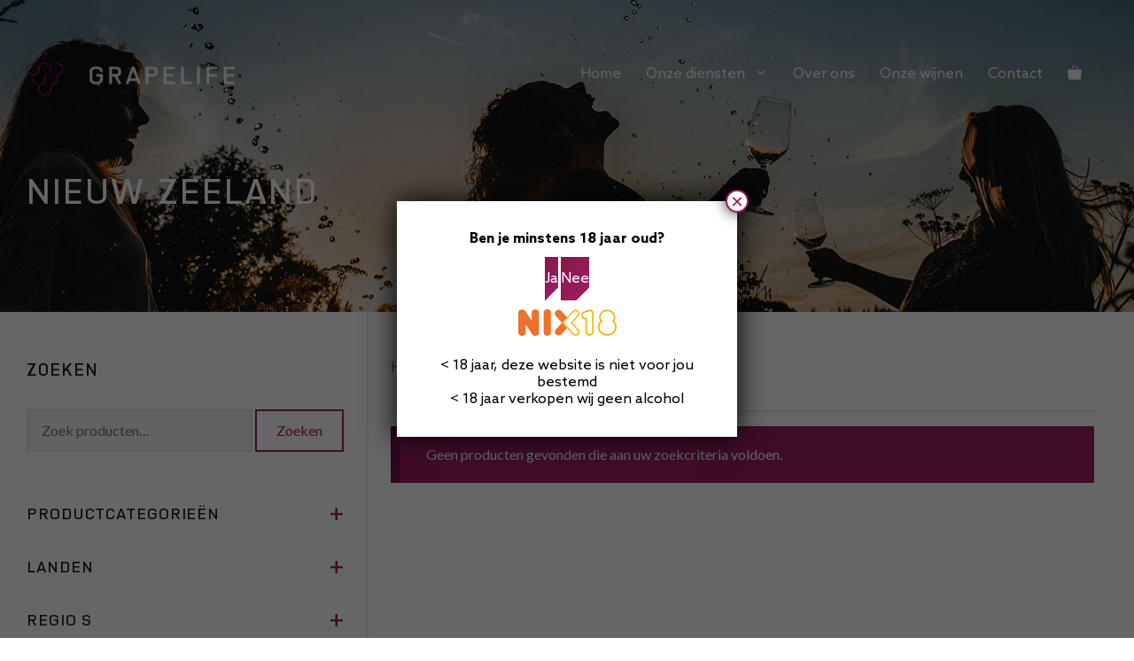

--- FILE ---
content_type: text/html; charset=UTF-8
request_url: https://www.grapelife.nl/land/nieuw-zeeland/
body_size: 60348
content:
<!DOCTYPE html>
<html lang="nl-NL">
<head>
	<meta charset="UTF-8">
	<meta name='robots' content='index, follow, max-image-preview:large, max-snippet:-1, max-video-preview:-1' />
	<style>img:is([sizes="auto" i], [sizes^="auto," i]) { contain-intrinsic-size: 3000px 1500px }</style>
	
<!-- Google Tag Manager for WordPress by gtm4wp.com -->
<script data-cfasync="false" data-pagespeed-no-defer>
	var gtm4wp_datalayer_name = "dataLayer";
	var dataLayer = dataLayer || [];
	const gtm4wp_use_sku_instead = false;
	const gtm4wp_currency = 'EUR';
	const gtm4wp_product_per_impression = 20;
	const gtm4wp_clear_ecommerce = false;
	const gtm4wp_datalayer_max_timeout = 2000;

	const gtm4wp_scrollerscript_debugmode         = false;
	const gtm4wp_scrollerscript_callbacktime      = 100;
	const gtm4wp_scrollerscript_readerlocation    = 150;
	const gtm4wp_scrollerscript_contentelementid  = "content";
	const gtm4wp_scrollerscript_scannertime       = 60;
</script>
<!-- End Google Tag Manager for WordPress by gtm4wp.com --><meta name="viewport" content="width=device-width, initial-scale=1">
	<!-- This site is optimized with the Yoast SEO plugin v26.4 - https://yoast.com/wordpress/plugins/seo/ -->
	<title>Nieuw Zeeland Archieven - Grapelife</title>
	<meta name="description" content="Nieuw Zeeland" />
	<link rel="canonical" href="https://www.grapelife.nl/land/nieuw-zeeland/" />
	<meta property="og:locale" content="nl_NL" />
	<meta property="og:type" content="article" />
	<meta property="og:title" content="Nieuw Zeeland Archieven - Grapelife" />
	<meta property="og:description" content="Nieuw Zeeland" />
	<meta property="og:url" content="https://www.grapelife.nl/land/nieuw-zeeland/" />
	<meta property="og:site_name" content="Grapelife" />
	<meta name="twitter:card" content="summary_large_image" />
	<script type="application/ld+json" class="yoast-schema-graph">{"@context":"https://schema.org","@graph":[{"@type":"CollectionPage","@id":"https://www.grapelife.nl/land/nieuw-zeeland/","url":"https://www.grapelife.nl/land/nieuw-zeeland/","name":"Nieuw Zeeland Archieven - Grapelife","isPartOf":{"@id":"https://www.grapelife.nl/#website"},"description":"Nieuw Zeeland","breadcrumb":{"@id":"https://www.grapelife.nl/land/nieuw-zeeland/#breadcrumb"},"inLanguage":"nl-NL"},{"@type":"BreadcrumbList","@id":"https://www.grapelife.nl/land/nieuw-zeeland/#breadcrumb","itemListElement":[{"@type":"ListItem","position":1,"name":"Home","item":"https://www.grapelife.nl/"},{"@type":"ListItem","position":2,"name":"Nieuw Zeeland"}]},{"@type":"WebSite","@id":"https://www.grapelife.nl/#website","url":"https://www.grapelife.nl/","name":"Grapelife","description":"Online wijnhandel en leverancier","publisher":{"@id":"https://www.grapelife.nl/#organization"},"potentialAction":[{"@type":"SearchAction","target":{"@type":"EntryPoint","urlTemplate":"https://www.grapelife.nl/?s={search_term_string}"},"query-input":{"@type":"PropertyValueSpecification","valueRequired":true,"valueName":"search_term_string"}}],"inLanguage":"nl-NL"},{"@type":"Organization","@id":"https://www.grapelife.nl/#organization","name":"Grapelife","url":"https://www.grapelife.nl/","logo":{"@type":"ImageObject","inLanguage":"nl-NL","@id":"https://www.grapelife.nl/#/schema/logo/image/","url":"https://www.grapelife.nl/wp-content/uploads/2022/02/grapelife-logo-horz-wit-50.png","contentUrl":"https://www.grapelife.nl/wp-content/uploads/2022/02/grapelife-logo-horz-wit-50.png","width":235,"height":50,"caption":"Grapelife"},"image":{"@id":"https://www.grapelife.nl/#/schema/logo/image/"},"sameAs":["https://www.facebook.com/grapelifeNL","https://www.instagram.com/grapelife_/"]}]}</script>
	<!-- / Yoast SEO plugin. -->


<link href='https://fonts.gstatic.com' crossorigin rel='preconnect' />
<link href='https://fonts.googleapis.com' crossorigin rel='preconnect' />
<link rel="alternate" type="application/rss+xml" title="Grapelife &raquo; Feed" href="https://www.grapelife.nl/feed/" />
<link rel="alternate" type="application/rss+xml" title="Grapelife &raquo; Reactiesfeed" href="https://www.grapelife.nl/comments/feed/" />
<link rel="alternate" type="application/rss+xml" title="Feed Grapelife &raquo; Nieuw Zeeland Land" href="https://www.grapelife.nl/land/nieuw-zeeland/feed/" />
<script>
window._wpemojiSettings = {"baseUrl":"https:\/\/s.w.org\/images\/core\/emoji\/16.0.1\/72x72\/","ext":".png","svgUrl":"https:\/\/s.w.org\/images\/core\/emoji\/16.0.1\/svg\/","svgExt":".svg","source":{"concatemoji":"https:\/\/www.grapelife.nl\/wp-includes\/js\/wp-emoji-release.min.js?ver=6.8.3"}};
/*! This file is auto-generated */
!function(s,n){var o,i,e;function c(e){try{var t={supportTests:e,timestamp:(new Date).valueOf()};sessionStorage.setItem(o,JSON.stringify(t))}catch(e){}}function p(e,t,n){e.clearRect(0,0,e.canvas.width,e.canvas.height),e.fillText(t,0,0);var t=new Uint32Array(e.getImageData(0,0,e.canvas.width,e.canvas.height).data),a=(e.clearRect(0,0,e.canvas.width,e.canvas.height),e.fillText(n,0,0),new Uint32Array(e.getImageData(0,0,e.canvas.width,e.canvas.height).data));return t.every(function(e,t){return e===a[t]})}function u(e,t){e.clearRect(0,0,e.canvas.width,e.canvas.height),e.fillText(t,0,0);for(var n=e.getImageData(16,16,1,1),a=0;a<n.data.length;a++)if(0!==n.data[a])return!1;return!0}function f(e,t,n,a){switch(t){case"flag":return n(e,"\ud83c\udff3\ufe0f\u200d\u26a7\ufe0f","\ud83c\udff3\ufe0f\u200b\u26a7\ufe0f")?!1:!n(e,"\ud83c\udde8\ud83c\uddf6","\ud83c\udde8\u200b\ud83c\uddf6")&&!n(e,"\ud83c\udff4\udb40\udc67\udb40\udc62\udb40\udc65\udb40\udc6e\udb40\udc67\udb40\udc7f","\ud83c\udff4\u200b\udb40\udc67\u200b\udb40\udc62\u200b\udb40\udc65\u200b\udb40\udc6e\u200b\udb40\udc67\u200b\udb40\udc7f");case"emoji":return!a(e,"\ud83e\udedf")}return!1}function g(e,t,n,a){var r="undefined"!=typeof WorkerGlobalScope&&self instanceof WorkerGlobalScope?new OffscreenCanvas(300,150):s.createElement("canvas"),o=r.getContext("2d",{willReadFrequently:!0}),i=(o.textBaseline="top",o.font="600 32px Arial",{});return e.forEach(function(e){i[e]=t(o,e,n,a)}),i}function t(e){var t=s.createElement("script");t.src=e,t.defer=!0,s.head.appendChild(t)}"undefined"!=typeof Promise&&(o="wpEmojiSettingsSupports",i=["flag","emoji"],n.supports={everything:!0,everythingExceptFlag:!0},e=new Promise(function(e){s.addEventListener("DOMContentLoaded",e,{once:!0})}),new Promise(function(t){var n=function(){try{var e=JSON.parse(sessionStorage.getItem(o));if("object"==typeof e&&"number"==typeof e.timestamp&&(new Date).valueOf()<e.timestamp+604800&&"object"==typeof e.supportTests)return e.supportTests}catch(e){}return null}();if(!n){if("undefined"!=typeof Worker&&"undefined"!=typeof OffscreenCanvas&&"undefined"!=typeof URL&&URL.createObjectURL&&"undefined"!=typeof Blob)try{var e="postMessage("+g.toString()+"("+[JSON.stringify(i),f.toString(),p.toString(),u.toString()].join(",")+"));",a=new Blob([e],{type:"text/javascript"}),r=new Worker(URL.createObjectURL(a),{name:"wpTestEmojiSupports"});return void(r.onmessage=function(e){c(n=e.data),r.terminate(),t(n)})}catch(e){}c(n=g(i,f,p,u))}t(n)}).then(function(e){for(var t in e)n.supports[t]=e[t],n.supports.everything=n.supports.everything&&n.supports[t],"flag"!==t&&(n.supports.everythingExceptFlag=n.supports.everythingExceptFlag&&n.supports[t]);n.supports.everythingExceptFlag=n.supports.everythingExceptFlag&&!n.supports.flag,n.DOMReady=!1,n.readyCallback=function(){n.DOMReady=!0}}).then(function(){return e}).then(function(){var e;n.supports.everything||(n.readyCallback(),(e=n.source||{}).concatemoji?t(e.concatemoji):e.wpemoji&&e.twemoji&&(t(e.twemoji),t(e.wpemoji)))}))}((window,document),window._wpemojiSettings);
</script>
<style id='wp-emoji-styles-inline-css'>

	img.wp-smiley, img.emoji {
		display: inline !important;
		border: none !important;
		box-shadow: none !important;
		height: 1em !important;
		width: 1em !important;
		margin: 0 0.07em !important;
		vertical-align: -0.1em !important;
		background: none !important;
		padding: 0 !important;
	}
</style>
<link rel='stylesheet' id='wp-block-library-css' href='https://www.grapelife.nl/wp-includes/css/dist/block-library/style.min.css?ver=6.8.3' media='all' />
<style id='classic-theme-styles-inline-css'>
/*! This file is auto-generated */
.wp-block-button__link{color:#fff;background-color:#32373c;border-radius:9999px;box-shadow:none;text-decoration:none;padding:calc(.667em + 2px) calc(1.333em + 2px);font-size:1.125em}.wp-block-file__button{background:#32373c;color:#fff;text-decoration:none}
</style>
<link rel='stylesheet' id='wp-components-css' href='https://www.grapelife.nl/wp-includes/css/dist/components/style.min.css?ver=6.8.3' media='all' />
<link rel='stylesheet' id='wp-preferences-css' href='https://www.grapelife.nl/wp-includes/css/dist/preferences/style.min.css?ver=6.8.3' media='all' />
<link rel='stylesheet' id='wp-block-editor-css' href='https://www.grapelife.nl/wp-includes/css/dist/block-editor/style.min.css?ver=6.8.3' media='all' />
<link rel='stylesheet' id='popup-maker-block-library-style-css' href='https://www.grapelife.nl/wp-content/plugins/popup-maker/dist/packages/block-library-style.css?ver=dbea705cfafe089d65f1' media='all' />
<style id='global-styles-inline-css'>
:root{--wp--preset--aspect-ratio--square: 1;--wp--preset--aspect-ratio--4-3: 4/3;--wp--preset--aspect-ratio--3-4: 3/4;--wp--preset--aspect-ratio--3-2: 3/2;--wp--preset--aspect-ratio--2-3: 2/3;--wp--preset--aspect-ratio--16-9: 16/9;--wp--preset--aspect-ratio--9-16: 9/16;--wp--preset--color--black: #000000;--wp--preset--color--cyan-bluish-gray: #abb8c3;--wp--preset--color--white: #ffffff;--wp--preset--color--pale-pink: #f78da7;--wp--preset--color--vivid-red: #cf2e2e;--wp--preset--color--luminous-vivid-orange: #ff6900;--wp--preset--color--luminous-vivid-amber: #fcb900;--wp--preset--color--light-green-cyan: #7bdcb5;--wp--preset--color--vivid-green-cyan: #00d084;--wp--preset--color--pale-cyan-blue: #8ed1fc;--wp--preset--color--vivid-cyan-blue: #0693e3;--wp--preset--color--vivid-purple: #9b51e0;--wp--preset--color--contrast: var(--contrast);--wp--preset--color--contrast-2: var(--contrast-2);--wp--preset--color--contrast-3: var(--contrast-3);--wp--preset--color--base: var(--base);--wp--preset--color--base-2: var(--base-2);--wp--preset--color--base-3: var(--base-3);--wp--preset--color--accent-2: var(--accent-2);--wp--preset--color--accent: var(--accent);--wp--preset--gradient--vivid-cyan-blue-to-vivid-purple: linear-gradient(135deg,rgba(6,147,227,1) 0%,rgb(155,81,224) 100%);--wp--preset--gradient--light-green-cyan-to-vivid-green-cyan: linear-gradient(135deg,rgb(122,220,180) 0%,rgb(0,208,130) 100%);--wp--preset--gradient--luminous-vivid-amber-to-luminous-vivid-orange: linear-gradient(135deg,rgba(252,185,0,1) 0%,rgba(255,105,0,1) 100%);--wp--preset--gradient--luminous-vivid-orange-to-vivid-red: linear-gradient(135deg,rgba(255,105,0,1) 0%,rgb(207,46,46) 100%);--wp--preset--gradient--very-light-gray-to-cyan-bluish-gray: linear-gradient(135deg,rgb(238,238,238) 0%,rgb(169,184,195) 100%);--wp--preset--gradient--cool-to-warm-spectrum: linear-gradient(135deg,rgb(74,234,220) 0%,rgb(151,120,209) 20%,rgb(207,42,186) 40%,rgb(238,44,130) 60%,rgb(251,105,98) 80%,rgb(254,248,76) 100%);--wp--preset--gradient--blush-light-purple: linear-gradient(135deg,rgb(255,206,236) 0%,rgb(152,150,240) 100%);--wp--preset--gradient--blush-bordeaux: linear-gradient(135deg,rgb(254,205,165) 0%,rgb(254,45,45) 50%,rgb(107,0,62) 100%);--wp--preset--gradient--luminous-dusk: linear-gradient(135deg,rgb(255,203,112) 0%,rgb(199,81,192) 50%,rgb(65,88,208) 100%);--wp--preset--gradient--pale-ocean: linear-gradient(135deg,rgb(255,245,203) 0%,rgb(182,227,212) 50%,rgb(51,167,181) 100%);--wp--preset--gradient--electric-grass: linear-gradient(135deg,rgb(202,248,128) 0%,rgb(113,206,126) 100%);--wp--preset--gradient--midnight: linear-gradient(135deg,rgb(2,3,129) 0%,rgb(40,116,252) 100%);--wp--preset--font-size--small: 13px;--wp--preset--font-size--medium: 20px;--wp--preset--font-size--large: 36px;--wp--preset--font-size--x-large: 42px;--wp--preset--spacing--20: 0.44rem;--wp--preset--spacing--30: 0.67rem;--wp--preset--spacing--40: 1rem;--wp--preset--spacing--50: 1.5rem;--wp--preset--spacing--60: 2.25rem;--wp--preset--spacing--70: 3.38rem;--wp--preset--spacing--80: 5.06rem;--wp--preset--shadow--natural: 6px 6px 9px rgba(0, 0, 0, 0.2);--wp--preset--shadow--deep: 12px 12px 50px rgba(0, 0, 0, 0.4);--wp--preset--shadow--sharp: 6px 6px 0px rgba(0, 0, 0, 0.2);--wp--preset--shadow--outlined: 6px 6px 0px -3px rgba(255, 255, 255, 1), 6px 6px rgba(0, 0, 0, 1);--wp--preset--shadow--crisp: 6px 6px 0px rgba(0, 0, 0, 1);}:where(.is-layout-flex){gap: 0.5em;}:where(.is-layout-grid){gap: 0.5em;}body .is-layout-flex{display: flex;}.is-layout-flex{flex-wrap: wrap;align-items: center;}.is-layout-flex > :is(*, div){margin: 0;}body .is-layout-grid{display: grid;}.is-layout-grid > :is(*, div){margin: 0;}:where(.wp-block-columns.is-layout-flex){gap: 2em;}:where(.wp-block-columns.is-layout-grid){gap: 2em;}:where(.wp-block-post-template.is-layout-flex){gap: 1.25em;}:where(.wp-block-post-template.is-layout-grid){gap: 1.25em;}.has-black-color{color: var(--wp--preset--color--black) !important;}.has-cyan-bluish-gray-color{color: var(--wp--preset--color--cyan-bluish-gray) !important;}.has-white-color{color: var(--wp--preset--color--white) !important;}.has-pale-pink-color{color: var(--wp--preset--color--pale-pink) !important;}.has-vivid-red-color{color: var(--wp--preset--color--vivid-red) !important;}.has-luminous-vivid-orange-color{color: var(--wp--preset--color--luminous-vivid-orange) !important;}.has-luminous-vivid-amber-color{color: var(--wp--preset--color--luminous-vivid-amber) !important;}.has-light-green-cyan-color{color: var(--wp--preset--color--light-green-cyan) !important;}.has-vivid-green-cyan-color{color: var(--wp--preset--color--vivid-green-cyan) !important;}.has-pale-cyan-blue-color{color: var(--wp--preset--color--pale-cyan-blue) !important;}.has-vivid-cyan-blue-color{color: var(--wp--preset--color--vivid-cyan-blue) !important;}.has-vivid-purple-color{color: var(--wp--preset--color--vivid-purple) !important;}.has-black-background-color{background-color: var(--wp--preset--color--black) !important;}.has-cyan-bluish-gray-background-color{background-color: var(--wp--preset--color--cyan-bluish-gray) !important;}.has-white-background-color{background-color: var(--wp--preset--color--white) !important;}.has-pale-pink-background-color{background-color: var(--wp--preset--color--pale-pink) !important;}.has-vivid-red-background-color{background-color: var(--wp--preset--color--vivid-red) !important;}.has-luminous-vivid-orange-background-color{background-color: var(--wp--preset--color--luminous-vivid-orange) !important;}.has-luminous-vivid-amber-background-color{background-color: var(--wp--preset--color--luminous-vivid-amber) !important;}.has-light-green-cyan-background-color{background-color: var(--wp--preset--color--light-green-cyan) !important;}.has-vivid-green-cyan-background-color{background-color: var(--wp--preset--color--vivid-green-cyan) !important;}.has-pale-cyan-blue-background-color{background-color: var(--wp--preset--color--pale-cyan-blue) !important;}.has-vivid-cyan-blue-background-color{background-color: var(--wp--preset--color--vivid-cyan-blue) !important;}.has-vivid-purple-background-color{background-color: var(--wp--preset--color--vivid-purple) !important;}.has-black-border-color{border-color: var(--wp--preset--color--black) !important;}.has-cyan-bluish-gray-border-color{border-color: var(--wp--preset--color--cyan-bluish-gray) !important;}.has-white-border-color{border-color: var(--wp--preset--color--white) !important;}.has-pale-pink-border-color{border-color: var(--wp--preset--color--pale-pink) !important;}.has-vivid-red-border-color{border-color: var(--wp--preset--color--vivid-red) !important;}.has-luminous-vivid-orange-border-color{border-color: var(--wp--preset--color--luminous-vivid-orange) !important;}.has-luminous-vivid-amber-border-color{border-color: var(--wp--preset--color--luminous-vivid-amber) !important;}.has-light-green-cyan-border-color{border-color: var(--wp--preset--color--light-green-cyan) !important;}.has-vivid-green-cyan-border-color{border-color: var(--wp--preset--color--vivid-green-cyan) !important;}.has-pale-cyan-blue-border-color{border-color: var(--wp--preset--color--pale-cyan-blue) !important;}.has-vivid-cyan-blue-border-color{border-color: var(--wp--preset--color--vivid-cyan-blue) !important;}.has-vivid-purple-border-color{border-color: var(--wp--preset--color--vivid-purple) !important;}.has-vivid-cyan-blue-to-vivid-purple-gradient-background{background: var(--wp--preset--gradient--vivid-cyan-blue-to-vivid-purple) !important;}.has-light-green-cyan-to-vivid-green-cyan-gradient-background{background: var(--wp--preset--gradient--light-green-cyan-to-vivid-green-cyan) !important;}.has-luminous-vivid-amber-to-luminous-vivid-orange-gradient-background{background: var(--wp--preset--gradient--luminous-vivid-amber-to-luminous-vivid-orange) !important;}.has-luminous-vivid-orange-to-vivid-red-gradient-background{background: var(--wp--preset--gradient--luminous-vivid-orange-to-vivid-red) !important;}.has-very-light-gray-to-cyan-bluish-gray-gradient-background{background: var(--wp--preset--gradient--very-light-gray-to-cyan-bluish-gray) !important;}.has-cool-to-warm-spectrum-gradient-background{background: var(--wp--preset--gradient--cool-to-warm-spectrum) !important;}.has-blush-light-purple-gradient-background{background: var(--wp--preset--gradient--blush-light-purple) !important;}.has-blush-bordeaux-gradient-background{background: var(--wp--preset--gradient--blush-bordeaux) !important;}.has-luminous-dusk-gradient-background{background: var(--wp--preset--gradient--luminous-dusk) !important;}.has-pale-ocean-gradient-background{background: var(--wp--preset--gradient--pale-ocean) !important;}.has-electric-grass-gradient-background{background: var(--wp--preset--gradient--electric-grass) !important;}.has-midnight-gradient-background{background: var(--wp--preset--gradient--midnight) !important;}.has-small-font-size{font-size: var(--wp--preset--font-size--small) !important;}.has-medium-font-size{font-size: var(--wp--preset--font-size--medium) !important;}.has-large-font-size{font-size: var(--wp--preset--font-size--large) !important;}.has-x-large-font-size{font-size: var(--wp--preset--font-size--x-large) !important;}
:where(.wp-block-post-template.is-layout-flex){gap: 1.25em;}:where(.wp-block-post-template.is-layout-grid){gap: 1.25em;}
:where(.wp-block-columns.is-layout-flex){gap: 2em;}:where(.wp-block-columns.is-layout-grid){gap: 2em;}
:root :where(.wp-block-pullquote){font-size: 1.5em;line-height: 1.6;}
</style>
<link rel='stylesheet' id='vidbg-frontend-style-css' href='https://www.grapelife.nl/wp-content/plugins/video-background/css/pushlabs-vidbg.css?ver=2.7.7' media='all' />
<link rel='stylesheet' id='woof-css' href='https://www.grapelife.nl/wp-content/plugins/woocommerce-products-filter/css/front.css?ver=1.3.7.3' media='all' />
<style id='woof-inline-css'>

.woof_products_top_panel li span, .woof_products_top_panel2 li span{background: url(https://www.grapelife.nl/wp-content/plugins/woocommerce-products-filter/img/delete.png);background-size: 14px 14px;background-repeat: no-repeat;background-position: right;}
.woof_edit_view{
                    display: none;
                }

</style>
<link rel='stylesheet' id='chosen-drop-down-css' href='https://www.grapelife.nl/wp-content/plugins/woocommerce-products-filter/js/chosen/chosen.min.css?ver=1.3.7.3' media='all' />
<link rel='stylesheet' id='woof_by_author_html_items-css' href='https://www.grapelife.nl/wp-content/plugins/woocommerce-products-filter/ext/by_author/css/by_author.css?ver=1.3.7.3' media='all' />
<link rel='stylesheet' id='woof_by_instock_html_items-css' href='https://www.grapelife.nl/wp-content/plugins/woocommerce-products-filter/ext/by_instock/css/by_instock.css?ver=1.3.7.3' media='all' />
<link rel='stylesheet' id='woof_by_onsales_html_items-css' href='https://www.grapelife.nl/wp-content/plugins/woocommerce-products-filter/ext/by_onsales/css/by_onsales.css?ver=1.3.7.3' media='all' />
<link rel='stylesheet' id='woof_by_text_html_items-css' href='https://www.grapelife.nl/wp-content/plugins/woocommerce-products-filter/ext/by_text/assets/css/front.css?ver=1.3.7.3' media='all' />
<link rel='stylesheet' id='woof_label_html_items-css' href='https://www.grapelife.nl/wp-content/plugins/woocommerce-products-filter/ext/label/css/html_types/label.css?ver=1.3.7.3' media='all' />
<link rel='stylesheet' id='woof_select_radio_check_html_items-css' href='https://www.grapelife.nl/wp-content/plugins/woocommerce-products-filter/ext/select_radio_check/css/html_types/select_radio_check.css?ver=1.3.7.3' media='all' />
<link rel='stylesheet' id='woof_sd_html_items_checkbox-css' href='https://www.grapelife.nl/wp-content/plugins/woocommerce-products-filter/ext/smart_designer/css/elements/checkbox.css?ver=1.3.7.3' media='all' />
<link rel='stylesheet' id='woof_sd_html_items_radio-css' href='https://www.grapelife.nl/wp-content/plugins/woocommerce-products-filter/ext/smart_designer/css/elements/radio.css?ver=1.3.7.3' media='all' />
<link rel='stylesheet' id='woof_sd_html_items_switcher-css' href='https://www.grapelife.nl/wp-content/plugins/woocommerce-products-filter/ext/smart_designer/css/elements/switcher.css?ver=1.3.7.3' media='all' />
<link rel='stylesheet' id='woof_sd_html_items_color-css' href='https://www.grapelife.nl/wp-content/plugins/woocommerce-products-filter/ext/smart_designer/css/elements/color.css?ver=1.3.7.3' media='all' />
<link rel='stylesheet' id='woof_sd_html_items_tooltip-css' href='https://www.grapelife.nl/wp-content/plugins/woocommerce-products-filter/ext/smart_designer/css/tooltip.css?ver=1.3.7.3' media='all' />
<link rel='stylesheet' id='woof_sd_html_items_front-css' href='https://www.grapelife.nl/wp-content/plugins/woocommerce-products-filter/ext/smart_designer/css/front.css?ver=1.3.7.3' media='all' />
<link rel='stylesheet' id='woof-switcher23-css' href='https://www.grapelife.nl/wp-content/plugins/woocommerce-products-filter/css/switcher.css?ver=1.3.7.3' media='all' />
<link rel='stylesheet' id='woocommerce-layout-css' href='https://www.grapelife.nl/wp-content/plugins/woocommerce/assets/css/woocommerce-layout.css?ver=10.3.7' media='all' />
<link rel='stylesheet' id='woocommerce-smallscreen-css' href='https://www.grapelife.nl/wp-content/plugins/woocommerce/assets/css/woocommerce-smallscreen.css?ver=10.3.7' media='only screen and (max-width: 768px)' />
<link rel='stylesheet' id='woocommerce-general-css' href='https://www.grapelife.nl/wp-content/plugins/woocommerce/assets/css/woocommerce.css?ver=10.3.7' media='all' />
<style id='woocommerce-inline-inline-css'>
.woocommerce form .form-row .required { visibility: visible; }
</style>
<link rel='stylesheet' id='brands-styles-css' href='https://www.grapelife.nl/wp-content/plugins/woocommerce/assets/css/brands.css?ver=10.3.7' media='all' />
<link rel='stylesheet' id='generate-widget-areas-css' href='https://www.grapelife.nl/wp-content/themes/generatepress/assets/css/components/widget-areas.min.css?ver=3.6.0' media='all' />
<link rel='stylesheet' id='generate-style-css' href='https://www.grapelife.nl/wp-content/themes/generatepress/assets/css/main.min.css?ver=3.6.0' media='all' />
<style id='generate-style-inline-css'>
body{background-color:var(--base-3);color:var(--contrast);}a{color:var(--contrast);}a:visited{color:var(--accent);}a:hover, a:focus, a:active{color:var(--accent);}.grid-container{max-width:1440px;}.wp-block-group__inner-container{max-width:1440px;margin-left:auto;margin-right:auto;}.generate-back-to-top{font-size:20px;border-radius:3px;position:fixed;bottom:30px;right:30px;line-height:40px;width:40px;text-align:center;z-index:10;transition:opacity 300ms ease-in-out;opacity:0.1;transform:translateY(1000px);}.generate-back-to-top__show{opacity:1;transform:translateY(0);}:root{--contrast:#161616;--contrast-2:#474141;--contrast-3:#757575;--base:#eaeaea;--base-2:#f7f7f7;--base-3:#ffffff;--accent-2:#9d1d64;--accent:#9d1d64;}:root .has-contrast-color{color:var(--contrast);}:root .has-contrast-background-color{background-color:var(--contrast);}:root .has-contrast-2-color{color:var(--contrast-2);}:root .has-contrast-2-background-color{background-color:var(--contrast-2);}:root .has-contrast-3-color{color:var(--contrast-3);}:root .has-contrast-3-background-color{background-color:var(--contrast-3);}:root .has-base-color{color:var(--base);}:root .has-base-background-color{background-color:var(--base);}:root .has-base-2-color{color:var(--base-2);}:root .has-base-2-background-color{background-color:var(--base-2);}:root .has-base-3-color{color:var(--base-3);}:root .has-base-3-background-color{background-color:var(--base-3);}:root .has-accent-2-color{color:var(--accent-2);}:root .has-accent-2-background-color{background-color:var(--accent-2);}:root .has-accent-color{color:var(--accent);}:root .has-accent-background-color{background-color:var(--accent);}body, button, input, select, textarea{font-family:Lato, sans-serif;font-weight:normal;font-size:16px;}body{line-height:1.5;}.main-title{font-family:Lato, sans-serif;font-size:40px;}.site-description{font-family:Lato, sans-serif;font-size:17px;}.main-navigation a, .main-navigation .menu-toggle, .main-navigation .menu-bar-items{font-family:Lato, sans-serif;font-size:16px;}.widget-title{font-family:Lato, sans-serif;text-transform:uppercase;font-size:20px;}button:not(.menu-toggle),html input[type="button"],input[type="reset"],input[type="submit"],.button,.wp-block-button .wp-block-button__link{font-weight:100;font-size:16px;}h1{font-family:inherit;font-weight:300;font-size:40px;line-height:1.1;}h2{font-family:inherit;font-size:30px;}h3{font-family:inherit;font-weight:500;font-size:20px;}h4{font-family:inherit;font-weight:500;font-size:18px;line-height:1.2;}.top-bar{background-color:#ffffff;color:#222222;}.top-bar a{color:#121212;}.top-bar a:hover{color:#303030;}.site-header{background-color:rgba(230,231,232,0);color:var(--contrast);}.site-header a{color:var(--contrast-3);}.site-header a:hover{color:var(--contrast);}.main-title a,.main-title a:hover{color:var(--contrast);}.site-description{color:var(--contrast-3);}.main-navigation,.main-navigation ul ul{background-color:rgba(0,0,0,0.5);}.main-navigation .main-nav ul li a, .main-navigation .menu-toggle, .main-navigation .menu-bar-items{color:var(--base-2);}.main-navigation .main-nav ul li:not([class*="current-menu-"]):hover > a, .main-navigation .main-nav ul li:not([class*="current-menu-"]):focus > a, .main-navigation .main-nav ul li.sfHover:not([class*="current-menu-"]) > a, .main-navigation .menu-bar-item:hover > a, .main-navigation .menu-bar-item.sfHover > a{color:var(--base-3);}button.menu-toggle:hover,button.menu-toggle:focus{color:var(--base-2);}.main-navigation .main-nav ul li[class*="current-menu-"] > a{color:var(--base-3);}.navigation-search input[type="search"],.navigation-search input[type="search"]:active, .navigation-search input[type="search"]:focus, .main-navigation .main-nav ul li.search-item.active > a, .main-navigation .menu-bar-items .search-item.active > a{color:var(--base-3);}.main-navigation ul ul{background-color:rgba(0,0,0,0.5);}.main-navigation .main-nav ul ul li a{color:var(--base-2);}.main-navigation .main-nav ul ul li:not([class*="current-menu-"]):hover > a,.main-navigation .main-nav ul ul li:not([class*="current-menu-"]):focus > a, .main-navigation .main-nav ul ul li.sfHover:not([class*="current-menu-"]) > a{color:var(--base-3);}.main-navigation .main-nav ul ul li[class*="current-menu-"] > a{color:var(--base);}.separate-containers .inside-article, .separate-containers .comments-area, .separate-containers .page-header, .one-container .container, .separate-containers .paging-navigation, .inside-page-header{color:var(--contrast);background-color:var(--base-3);}.inside-article a,.paging-navigation a,.comments-area a,.page-header a{color:var(--contrast-2);}.inside-article a:hover,.paging-navigation a:hover,.comments-area a:hover,.page-header a:hover{color:var(--accent);}.entry-title a{color:var(--contrast);}.entry-meta{color:var(--contrast-2);}.entry-meta a{color:var(--contrast-3);}.entry-meta a:hover{color:var(--accent);}.sidebar .widget{color:var(--contrast);background-color:var(--base-3);}.sidebar .widget a{color:var(--contrast-3);}.sidebar .widget a:hover{color:var(--accent);}.sidebar .widget .widget-title{color:var(--contrast);}.footer-widgets{background-color:var(--base-3);}.footer-widgets .widget-title{color:var(--contrast);}.site-info{color:var(--contrast);background-color:var(--base-3);}.site-info a{color:var(--contrast-2);}.site-info a:hover{color:var(--accent);}.footer-bar .widget_nav_menu .current-menu-item a{color:var(--accent);}input[type="text"],input[type="email"],input[type="url"],input[type="password"],input[type="search"],input[type="tel"],input[type="number"],textarea,select{color:var(--contrast-3);background-color:var(--base-2);border-color:var(--base);}input[type="text"]:focus,input[type="email"]:focus,input[type="url"]:focus,input[type="password"]:focus,input[type="search"]:focus,input[type="tel"]:focus,input[type="number"]:focus,textarea:focus,select:focus{color:var(--contrast-3);background-color:var(--base-2);border-color:var(--base);}button,html input[type="button"],input[type="reset"],input[type="submit"],a.button,a.wp-block-button__link:not(.has-background){color:var(--contrast-2);background-color:var(--accent-2);}button:hover,html input[type="button"]:hover,input[type="reset"]:hover,input[type="submit"]:hover,a.button:hover,button:focus,html input[type="button"]:focus,input[type="reset"]:focus,input[type="submit"]:focus,a.button:focus,a.wp-block-button__link:not(.has-background):active,a.wp-block-button__link:not(.has-background):focus,a.wp-block-button__link:not(.has-background):hover{color:var(--base-3);background-color:var(--contrast);}a.generate-back-to-top{background-color:var(--base-3);color:var(--contrast-2);}a.generate-back-to-top:hover,a.generate-back-to-top:focus{background-color:var(--accent-2);color:var(--base-3);}:root{--gp-search-modal-bg-color:var(--base-3);--gp-search-modal-text-color:var(--contrast);--gp-search-modal-overlay-bg-color:rgba(0,0,0,0.2);}@media (max-width: 768px){.main-navigation .menu-bar-item:hover > a, .main-navigation .menu-bar-item.sfHover > a{background:none;color:var(--base-2);}}.inside-top-bar{padding:20px 64px 10px 64px;}.inside-header{padding:20px 30px 20px 30px;}.nav-below-header .main-navigation .inside-navigation.grid-container, .nav-above-header .main-navigation .inside-navigation.grid-container{padding:0px 16px 0px 16px;}.separate-containers .inside-article, .separate-containers .comments-area, .separate-containers .page-header, .separate-containers .paging-navigation, .one-container .site-content, .inside-page-header{padding:0px 25px 0px 25px;}.site-main .wp-block-group__inner-container{padding:0px 25px 0px 25px;}.separate-containers .paging-navigation{padding-top:20px;padding-bottom:20px;}.entry-content .alignwide, body:not(.no-sidebar) .entry-content .alignfull{margin-left:-25px;width:calc(100% + 50px);max-width:calc(100% + 50px);}.one-container.right-sidebar .site-main,.one-container.both-right .site-main{margin-right:25px;}.one-container.left-sidebar .site-main,.one-container.both-left .site-main{margin-left:25px;}.one-container.both-sidebars .site-main{margin:0px 25px 0px 25px;}.sidebar .widget, .page-header, .widget-area .main-navigation, .site-main > *{margin-bottom:60px;}.separate-containers .site-main{margin:60px;}.both-right .inside-left-sidebar,.both-left .inside-left-sidebar{margin-right:30px;}.both-right .inside-right-sidebar,.both-left .inside-right-sidebar{margin-left:30px;}.one-container.archive .post:not(:last-child):not(.is-loop-template-item), .one-container.blog .post:not(:last-child):not(.is-loop-template-item){padding-bottom:0px;}.separate-containers .featured-image{margin-top:60px;}.separate-containers .inside-right-sidebar, .separate-containers .inside-left-sidebar{margin-top:60px;margin-bottom:60px;}.main-navigation .main-nav ul li a,.menu-toggle,.main-navigation .menu-bar-item > a{padding-left:14px;padding-right:14px;line-height:127px;}.main-navigation .main-nav ul ul li a{padding:12px 14px 12px 14px;}.navigation-search input[type="search"]{height:127px;}.rtl .menu-item-has-children .dropdown-menu-toggle{padding-left:14px;}.menu-item-has-children .dropdown-menu-toggle{padding-right:14px;}.menu-item-has-children ul .dropdown-menu-toggle{padding-top:12px;padding-bottom:12px;margin-top:-12px;}.rtl .main-navigation .main-nav ul li.menu-item-has-children > a{padding-right:14px;}.widget-area .widget{padding:40px 0px 40px 40px;}.footer-widgets-container{padding:50px 30px 50px 30px;}.inside-site-info{padding:25px 50px 25px 50px;}@media (max-width:768px){.separate-containers .inside-article, .separate-containers .comments-area, .separate-containers .page-header, .separate-containers .paging-navigation, .one-container .site-content, .inside-page-header{padding:32px 16px 64px 16px;}.site-main .wp-block-group__inner-container{padding:32px 16px 64px 16px;}.widget-area .widget{padding-top:20px;padding-right:5px;padding-bottom:20px;padding-left:5px;}.footer-widgets-container{padding-top:64px;padding-right:20px;padding-bottom:32px;padding-left:20px;}.inside-site-info{padding-right:10px;padding-left:10px;}.entry-content .alignwide, body:not(.no-sidebar) .entry-content .alignfull{margin-left:-16px;width:calc(100% + 32px);max-width:calc(100% + 32px);}.one-container .site-main .paging-navigation{margin-bottom:60px;}}/* End cached CSS */.is-right-sidebar{width:30%;}.is-left-sidebar{width:20%;}.site-content .content-area{width:80%;}@media (max-width: 768px){.main-navigation .menu-toggle,.sidebar-nav-mobile:not(#sticky-placeholder){display:block;}.main-navigation ul,.gen-sidebar-nav,.main-navigation:not(.slideout-navigation):not(.toggled) .main-nav > ul,.has-inline-mobile-toggle #site-navigation .inside-navigation > *:not(.navigation-search):not(.main-nav){display:none;}.nav-align-right .inside-navigation,.nav-align-center .inside-navigation{justify-content:space-between;}.has-inline-mobile-toggle .mobile-menu-control-wrapper{display:flex;flex-wrap:wrap;}.has-inline-mobile-toggle .inside-header{flex-direction:row;text-align:left;flex-wrap:wrap;}.has-inline-mobile-toggle .header-widget,.has-inline-mobile-toggle #site-navigation{flex-basis:100%;}.nav-float-left .has-inline-mobile-toggle #site-navigation{order:10;}}
#content {max-width: 1380px;margin-left: auto;margin-right: auto;}
#content {max-width: 1380px;margin-left: auto;margin-right: auto;}
.dynamic-author-image-rounded{border-radius:100%;}.dynamic-featured-image, .dynamic-author-image{vertical-align:middle;}.one-container.blog .dynamic-content-template:not(:last-child), .one-container.archive .dynamic-content-template:not(:last-child){padding-bottom:0px;}.dynamic-entry-excerpt > p:last-child{margin-bottom:0px;}
.main-navigation .main-nav ul li a,.menu-toggle,.main-navigation .menu-bar-item > a{transition: line-height 300ms ease}.main-navigation.toggled .main-nav > ul{background-color: rgba(0,0,0,0.5)}.sticky-enabled .gen-sidebar-nav.is_stuck .main-navigation {margin-bottom: 0px;}.sticky-enabled .gen-sidebar-nav.is_stuck {z-index: 500;}.sticky-enabled .main-navigation.is_stuck {box-shadow: 0 2px 2px -2px rgba(0, 0, 0, .2);}.navigation-stick:not(.gen-sidebar-nav) {left: 0;right: 0;width: 100% !important;}.both-sticky-menu .main-navigation:not(#mobile-header).toggled .main-nav > ul,.mobile-sticky-menu .main-navigation:not(#mobile-header).toggled .main-nav > ul,.mobile-header-sticky #mobile-header.toggled .main-nav > ul {position: absolute;left: 0;right: 0;z-index: 999;}.nav-float-right .navigation-stick {width: 100% !important;left: 0;}.nav-float-right .navigation-stick .navigation-branding {margin-right: auto;}.main-navigation.has-sticky-branding:not(.grid-container) .inside-navigation:not(.grid-container) .navigation-branding{margin-left: 10px;}.main-navigation.navigation-stick.has-sticky-branding .inside-navigation.grid-container{padding-left:30px;padding-right:30px;}@media (max-width:768px){.main-navigation.navigation-stick.has-sticky-branding .inside-navigation.grid-container{padding-left:0;padding-right:0;}}
.page-hero{background-image:url(https://www.grapelife.nl/wp-content/uploads/2022/03/OdizafotografieWijndomein042.jpg);background-size:cover;background-position:center center;background-repeat:no-repeat;padding-top:16%;padding-bottom:11%;}.page-hero .inside-page-hero.grid-container{max-width:calc(1440px - 0px - 0px);}.inside-page-hero > *:last-child{margin-bottom:0px;}.page-hero time.updated{display:none;}.header-wrap{position:absolute;left:0px;right:0px;z-index:10;}.header-wrap .site-header{background:transparent;}
@media (max-width: 768px){.main-navigation .menu-toggle,.main-navigation .mobile-bar-items a,.main-navigation .menu-bar-item > a{padding-left:10px;padding-right:10px;}.main-navigation .main-nav ul li a,.main-navigation .menu-toggle,.main-navigation .mobile-bar-items a,.main-navigation .menu-bar-item > a{line-height:50px;}.main-navigation .site-logo.navigation-logo img, .mobile-header-navigation .site-logo.mobile-header-logo img, .navigation-search input[type="search"]{height:50px;}}.post-image:not(:first-child), .page-content:not(:first-child), .entry-content:not(:first-child), .entry-summary:not(:first-child), footer.entry-meta{margin-top:0.8em;}.post-image-above-header .inside-article div.featured-image, .post-image-above-header .inside-article div.post-image{margin-bottom:0.8em;}@media (max-width: 1024px),(min-width:1025px){.main-navigation.sticky-navigation-transition .main-nav > ul > li > a,.sticky-navigation-transition .menu-toggle,.main-navigation.sticky-navigation-transition .menu-bar-item > a, .sticky-navigation-transition .navigation-branding .main-title{line-height:60px;}.main-navigation.sticky-navigation-transition .site-logo img, .main-navigation.sticky-navigation-transition .navigation-search input[type="search"], .main-navigation.sticky-navigation-transition .navigation-branding img{height:60px;}}
</style>
<link rel='stylesheet' id='generate-child-css' href='https://www.grapelife.nl/wp-content/themes/generatepress_child/style.css?ver=1660222867' media='all' />
<link rel='stylesheet' id='generate-google-fonts-css' href='https://fonts.googleapis.com/css?family=Lato%3A100%2C100italic%2C300%2C300italic%2Cregular%2Citalic%2C700%2C700italic%2C900%2C900italic&#038;display=auto&#038;ver=3.6.0' media='all' />
<link rel='stylesheet' id='mollie-applepaydirect-css' href='https://www.grapelife.nl/wp-content/plugins/mollie-payments-for-woocommerce/public/css/mollie-applepaydirect.min.css?ver=1764600026' media='screen' />
<link rel='stylesheet' id='popup-maker-site-css' href='//www.grapelife.nl/wp-content/uploads/pum/pum-site-styles.css?generated=1748870272&#038;ver=1.21.5' media='all' />
<link rel='stylesheet' id='generate-blog-images-css' href='https://www.grapelife.nl/wp-content/plugins/gp-premium/blog/functions/css/featured-images.min.css?ver=2.5.5' media='all' />
<link rel='stylesheet' id='generate-navigation-branding-css' href='https://www.grapelife.nl/wp-content/plugins/gp-premium/menu-plus/functions/css/navigation-branding-flex.min.css?ver=2.5.5' media='all' />
<style id='generate-navigation-branding-inline-css'>
@media (max-width: 768px){.site-header, #site-navigation, #sticky-navigation{display:none !important;opacity:0.0;}#mobile-header{display:block !important;width:100% !important;}#mobile-header .main-nav > ul{display:none;}#mobile-header.toggled .main-nav > ul, #mobile-header .menu-toggle, #mobile-header .mobile-bar-items{display:block;}#mobile-header .main-nav{-ms-flex:0 0 100%;flex:0 0 100%;-webkit-box-ordinal-group:5;-ms-flex-order:4;order:4;}}.main-navigation.has-branding .inside-navigation.grid-container, .main-navigation.has-branding.grid-container .inside-navigation:not(.grid-container){padding:0px 25px 0px 25px;}.main-navigation.has-branding:not(.grid-container) .inside-navigation:not(.grid-container) .navigation-branding{margin-left:10px;}.main-navigation .sticky-navigation-logo, .main-navigation.navigation-stick .site-logo:not(.mobile-header-logo){display:none;}.main-navigation.navigation-stick .sticky-navigation-logo{display:block;}.navigation-branding img, .site-logo.mobile-header-logo img{height:127px;width:auto;}.navigation-branding .main-title{line-height:127px;}@media (max-width: 768px){.main-navigation.has-branding.nav-align-center .menu-bar-items, .main-navigation.has-sticky-branding.navigation-stick.nav-align-center .menu-bar-items{margin-left:auto;}.navigation-branding{margin-right:auto;margin-left:10px;}.navigation-branding .main-title, .mobile-header-navigation .site-logo{margin-left:10px;}.main-navigation.has-branding .inside-navigation.grid-container{padding:0px;}.navigation-branding img, .site-logo.mobile-header-logo{height:50px;}.navigation-branding .main-title{line-height:50px;}}
</style>
<link rel='stylesheet' id='generate-woocommerce-css' href='https://www.grapelife.nl/wp-content/plugins/gp-premium/woocommerce/functions/css/woocommerce.min.css?ver=2.5.5' media='all' />
<style id='generate-woocommerce-inline-css'>
.woocommerce ul.products li.product .woocommerce-LoopProduct-link{color:var(--contrast-3);}.woocommerce ul.products li.product .woocommerce-LoopProduct-link:hover{color:var(--contrast);}.woocommerce #respond input#submit, .woocommerce a.button, .woocommerce button.button, .woocommerce input.button, .wc-block-components-button{color:var(--contrast-2);background-color:var(--accent-2);text-decoration:none;font-size:16px;font-weight:100;}.woocommerce #respond input#submit:hover, .woocommerce a.button:hover, .woocommerce button.button:hover, .woocommerce input.button:hover, .wc-block-components-button:hover{color:var(--base-3);background-color:var(--contrast);}.woocommerce #respond input#submit.alt, .woocommerce a.button.alt, .woocommerce button.button.alt, .woocommerce input.button.alt, .woocommerce #respond input#submit.alt.disabled, .woocommerce #respond input#submit.alt.disabled:hover, .woocommerce #respond input#submit.alt:disabled, .woocommerce #respond input#submit.alt:disabled:hover, .woocommerce #respond input#submit.alt:disabled[disabled], .woocommerce #respond input#submit.alt:disabled[disabled]:hover, .woocommerce a.button.alt.disabled, .woocommerce a.button.alt.disabled:hover, .woocommerce a.button.alt:disabled, .woocommerce a.button.alt:disabled:hover, .woocommerce a.button.alt:disabled[disabled], .woocommerce a.button.alt:disabled[disabled]:hover, .woocommerce button.button.alt.disabled, .woocommerce button.button.alt.disabled:hover, .woocommerce button.button.alt:disabled, .woocommerce button.button.alt:disabled:hover, .woocommerce button.button.alt:disabled[disabled], .woocommerce button.button.alt:disabled[disabled]:hover, .woocommerce input.button.alt.disabled, .woocommerce input.button.alt.disabled:hover, .woocommerce input.button.alt:disabled, .woocommerce input.button.alt:disabled:hover, .woocommerce input.button.alt:disabled[disabled], .woocommerce input.button.alt:disabled[disabled]:hover{color:var(--contrast-2);background-color:var(--accent-2);}.woocommerce #respond input#submit.alt:hover, .woocommerce a.button.alt:hover, .woocommerce button.button.alt:hover, .woocommerce input.button.alt:hover{color:var(--base-3);background-color:var(--contrast);}button.wc-block-components-panel__button{font-size:inherit;}.woocommerce .star-rating span:before, .woocommerce p.stars:hover a::before{color:#ffa200;}.woocommerce span.onsale{background-color:var(--accent);color:var(--base-3);}.woocommerce ul.products li.product .price, .woocommerce div.product p.price{color:var(--contrast);}.woocommerce div.product .woocommerce-tabs ul.tabs li a{color:var(--contrast);}.woocommerce div.product .woocommerce-tabs ul.tabs li a:hover, .woocommerce div.product .woocommerce-tabs ul.tabs li.active a{color:var(--accent);}.woocommerce-message{background-color:var(--accent);color:var(--base-3);}div.woocommerce-message a.button, div.woocommerce-message a.button:focus, div.woocommerce-message a.button:hover, div.woocommerce-message a, div.woocommerce-message a:focus, div.woocommerce-message a:hover{color:var(--base-3);}.woocommerce-info{background-color:#1e73be;color:var(--base-3);}div.woocommerce-info a.button, div.woocommerce-info a.button:focus, div.woocommerce-info a.button:hover, div.woocommerce-info a, div.woocommerce-info a:focus, div.woocommerce-info a:hover{color:var(--base-3);}.woocommerce-error{background-color:#e8626d;color:var(--base-3);}div.woocommerce-error a.button, div.woocommerce-error a.button:focus, div.woocommerce-error a.button:hover, div.woocommerce-error a, div.woocommerce-error a:focus, div.woocommerce-error a:hover{color:var(--base-3);}.woocommerce-product-details__short-description{color:var(--contrast);}#wc-mini-cart{background-color:var(--base-3);color:var(--contrast-2);}#wc-mini-cart a:not(.button), #wc-mini-cart a.remove{color:var(--contrast-2);}#wc-mini-cart .button{background-color:var(--accent-2);color:var(--contrast-2);}#wc-mini-cart .button:hover, #wc-mini-cart .button:focus, #wc-mini-cart .button:active{background-color:var(--contrast);color:var(--base-3);}.woocommerce #content div.product div.images, .woocommerce div.product div.images, .woocommerce-page #content div.product div.images, .woocommerce-page div.product div.images{width:45%;}.add-to-cart-panel{background-color:var(--base-3);color:var(--contrast-2);}.add-to-cart-panel a:not(.button){color:var(--contrast-2);}#wc-sticky-cart-panel .button{background-color:var(--accent-2);color:var(--contrast-2);}#wc-sticky-cart-panel .button:hover, #wc-sticky-cart-panel .button:focus, #wc-sticky-cart-panel .button:active{background-color:var(--contrast);color:var(--base-3);}.woocommerce .widget_price_filter .price_slider_wrapper .ui-widget-content{background-color:var(--base-2);}.woocommerce .widget_price_filter .ui-slider .ui-slider-range, .woocommerce .widget_price_filter .ui-slider .ui-slider-handle{background-color:var(--accent);}.cart-contents > span.number-of-items{background-color:rgba(255,255,255,0.1);}.cart-contents .amount{display:none;}.cart-contents > span.number-of-items{display:inline-block;}.woocommerce-MyAccount-navigation li.is-active a:after, a.button.wc-forward:after{display:none;}#payment .payment_methods>.wc_payment_method>label:before{font-family:WooCommerce;content:"\e039";}#payment .payment_methods li.wc_payment_method>input[type=radio]:first-child:checked+label:before{content:"\e03c";}.woocommerce-ordering:after{font-family:WooCommerce;content:"\e00f";}.wc-columns-container .products, .woocommerce .related ul.products, .woocommerce .up-sells ul.products{grid-gap:50px;}@media (max-width: 1024px){.woocommerce .wc-columns-container.wc-tablet-columns-2 .products{-ms-grid-columns:(1fr)[2];grid-template-columns:repeat(2, 1fr);}.wc-related-upsell-tablet-columns-2 .related ul.products, .wc-related-upsell-tablet-columns-2 .up-sells ul.products{-ms-grid-columns:(1fr)[2];grid-template-columns:repeat(2, 1fr);}}@media (max-width:768px){.add-to-cart-panel .continue-shopping{background-color:var(--base-3);}.woocommerce #content div.product div.images,.woocommerce div.product div.images,.woocommerce-page #content div.product div.images,.woocommerce-page div.product div.images{width:100%;}}@media (max-width: 768px){nav.toggled .main-nav li.wc-menu-item{display:none !important;}.mobile-bar-items.wc-mobile-cart-items{z-index:1;}}
</style>
<link rel='stylesheet' id='generate-woocommerce-mobile-css' href='https://www.grapelife.nl/wp-content/plugins/gp-premium/woocommerce/functions/css/woocommerce-mobile.min.css?ver=2.5.5' media='(max-width:768px)' />
<script src="https://www.grapelife.nl/wp-includes/js/jquery/jquery.min.js?ver=3.7.1" id="jquery-core-js"></script>
<script id="woof-husky-js-extra">
var woof_husky_txt = {"ajax_url":"https:\/\/www.grapelife.nl\/wp-admin\/admin-ajax.php","plugin_uri":"https:\/\/www.grapelife.nl\/wp-content\/plugins\/woocommerce-products-filter\/ext\/by_text\/","loader":"https:\/\/www.grapelife.nl\/wp-content\/plugins\/woocommerce-products-filter\/ext\/by_text\/assets\/img\/ajax-loader.gif","not_found":"Niets gevonden!","prev":"Vorige","next":"Volgende","site_link":"https:\/\/www.grapelife.nl","default_data":{"placeholder":"","behavior":"title","search_by_full_word":"0","autocomplete":1,"how_to_open_links":"0","taxonomy_compatibility":"0","sku_compatibility":"0","custom_fields":"","search_desc_variant":"0","view_text_length":"10","min_symbols":"3","max_posts":"10","image":"","notes_for_customer":"","template":"","max_open_height":"300","page":0}};
</script>
<script src="https://www.grapelife.nl/wp-content/plugins/woocommerce-products-filter/ext/by_text/assets/js/husky.js?ver=1.3.7.3" id="woof-husky-js"></script>
<script src="https://www.grapelife.nl/wp-includes/js/jquery/jquery-migrate.min.js?ver=3.4.1" id="jquery-migrate-js"></script>
<script src="https://www.grapelife.nl/wp-content/plugins/woocommerce/assets/js/jquery-blockui/jquery.blockUI.min.js?ver=2.7.0-wc.10.3.7" id="wc-jquery-blockui-js" data-wp-strategy="defer"></script>
<script id="wc-add-to-cart-js-extra">
var wc_add_to_cart_params = {"ajax_url":"\/wp-admin\/admin-ajax.php","wc_ajax_url":"\/?wc-ajax=%%endpoint%%","i18n_view_cart":"Bekijk winkelwagen","cart_url":"https:\/\/www.grapelife.nl\/winkelmandje\/","is_cart":"","cart_redirect_after_add":"yes"};
</script>
<script src="https://www.grapelife.nl/wp-content/plugins/woocommerce/assets/js/frontend/add-to-cart.min.js?ver=10.3.7" id="wc-add-to-cart-js" data-wp-strategy="defer"></script>
<script src="https://www.grapelife.nl/wp-content/plugins/woocommerce/assets/js/js-cookie/js.cookie.min.js?ver=2.1.4-wc.10.3.7" id="wc-js-cookie-js" defer data-wp-strategy="defer"></script>
<script id="woocommerce-js-extra">
var woocommerce_params = {"ajax_url":"\/wp-admin\/admin-ajax.php","wc_ajax_url":"\/?wc-ajax=%%endpoint%%","i18n_password_show":"Wachtwoord weergeven","i18n_password_hide":"Verberg wachtwoord"};
</script>
<script src="https://www.grapelife.nl/wp-content/plugins/woocommerce/assets/js/frontend/woocommerce.min.js?ver=10.3.7" id="woocommerce-js" defer data-wp-strategy="defer"></script>
<script src="https://www.grapelife.nl/wp-content/plugins/duracelltomi-google-tag-manager/dist/js/analytics-talk-content-tracking.js?ver=1.22.2" id="gtm4wp-scroll-tracking-js"></script>
<script src="https://www.grapelife.nl/wp-content/plugins/js_composer_8.7.2/assets/js/vendors/woocommerce-add-to-cart.js?ver=8.7.2" id="vc_woocommerce-add-to-cart-js-js"></script>
<script></script><link rel="https://api.w.org/" href="https://www.grapelife.nl/wp-json/" /><link rel="alternate" title="JSON" type="application/json" href="https://www.grapelife.nl/wp-json/wp/v2/land/42" /><link rel="EditURI" type="application/rsd+xml" title="RSD" href="https://www.grapelife.nl/xmlrpc.php?rsd" />
<meta name="generator" content="WordPress 6.8.3" />
<meta name="generator" content="WooCommerce 10.3.7" />

<!-- Google Tag Manager for WordPress by gtm4wp.com -->
<!-- GTM Container placement set to automatic -->
<script data-cfasync="false" data-pagespeed-no-defer>
	var dataLayer_content = {"pagePostType":false,"pagePostType2":"tax-","pageCategory":[],"cartContent":{"totals":{"applied_coupons":[],"discount_total":0,"subtotal":0,"total":0},"items":[]}};
	dataLayer.push( dataLayer_content );
</script>
<script data-cfasync="false" data-pagespeed-no-defer>
(function(w,d,s,l,i){w[l]=w[l]||[];w[l].push({'gtm.start':
new Date().getTime(),event:'gtm.js'});var f=d.getElementsByTagName(s)[0],
j=d.createElement(s),dl=l!='dataLayer'?'&l='+l:'';j.async=true;j.src=
'//www.googletagmanager.com/gtm.js?id='+i+dl;f.parentNode.insertBefore(j,f);
})(window,document,'script','dataLayer','GTM-T2W4XXR');
</script>
<!-- End Google Tag Manager for WordPress by gtm4wp.com --><!-- Google site verification - Google for WooCommerce -->
<meta name="google-site-verification" content="_uOozzixowVWIFbiP23V9aRPdWp2Fynh5GjDIK7VPOU" />
	<noscript><style>.woocommerce-product-gallery{ opacity: 1 !important; }</style></noscript>
	<meta name="generator" content="Powered by WPBakery Page Builder - drag and drop page builder for WordPress."/>
<link rel="icon" href="https://www.grapelife.nl/wp-content/uploads/2022/08/cropped-favicon-grapelife-32x32.png" sizes="32x32" />
<link rel="icon" href="https://www.grapelife.nl/wp-content/uploads/2022/08/cropped-favicon-grapelife-192x192.png" sizes="192x192" />
<link rel="apple-touch-icon" href="https://www.grapelife.nl/wp-content/uploads/2022/08/cropped-favicon-grapelife-180x180.png" />
<meta name="msapplication-TileImage" content="https://www.grapelife.nl/wp-content/uploads/2022/08/cropped-favicon-grapelife-270x270.png" />
		<style id="wp-custom-css">
			/* SHOP PAGE */
body.post-type-archive.post-type-archive-product.woocommerce-shop .page-hero {
  padding-top: 9% !important;
  padding-bottom: 2% !important;
}

/* WOOF FILTER */
.irs--flat .irs-bar, .irs--flat .irs-handle > i:first-child {
  background-color: var(--accent) !important;
}
.irs--flat .irs-from, .irs--flat .irs-to, .irs--flat .irs-single {
  font-size: 14px !important;
  padding: 1px 5px 0px 5px !important;
  background-color: var(--accent) !important;
  border-radius: 0px !important;
}
.irs--flat .irs-from::before, .irs--flat .irs-to::before, .irs--flat .irs-single::before {
  border-top-color: var(--accent) !important;
}

/* ON REQUEST */
body.on-request .stock.out-of-stock {
  font-size: 0px !important;
}
body.on-request .stock.out-of-stock:before {
  content: "Op aanvraag beschikbaar: info@grapelife.nl";
  font-size: 16px !important;
  color: var(--contrast);
}

/* ----------- MOBILES ----------- */
/* Portrait and Landscape */
@media only screen 
  and (min-device-width: 320px) 
  and (max-device-width: 480px), only screen 
  and (min-device-width: 320px) 
  and (max-device-width: 480px)
  and (-webkit-min-device-pixel-ratio: 2), only screen 
  and (min-device-width: 320px) 
  and (max-device-width: 568px)
  and (-webkit-min-device-pixel-ratio: 2), only screen 
  and (min-device-width: 375px) 
  and (max-device-width: 667px) 
  and (-webkit-min-device-pixel-ratio: 2), only screen 
  and (min-device-width: 414px) 
  and (max-device-width: 736px) 
  and (-webkit-min-device-pixel-ratio: 3), only screen 
  and (min-device-width: 375px) 
  and (max-device-width: 812px) 
  and (-webkit-min-device-pixel-ratio: 3), screen 
  and (device-width: 360px) 
  and (device-height: 640px) 
  and (-webkit-device-pixel-ratio: 2), screen 
  and (device-width: 320px) 
  and (device-height: 640px) 
  and (-webkit-device-pixel-ratio: 3), screen 
  and (device-width: 360px) 
  and (device-height: 640px) 
  and (-webkit-device-pixel-ratio: 4), screen 
  and (device-width: 360px) 
  and (device-height: 640px) 
  and (-webkit-device-pixel-ratio: 3), screen 
  and (device-width: 360px) 
  and (device-height: 640px) 
  and (-webkit-device-pixel-ratio: 4), screen 
  and (device-width: 360px) 
  and (device-height: 640px) 
  and (-webkit-device-pixel-ratio: 3), screen 
  and (device-width: 480px) 
  and (device-height: 800px) {
	#primary {
		order: 2;
	}
	#left-sidebar {
		order: 1;
	}
	body.archive .is-left-sidebar {
		width: 100% !important;
	}
	body.archive #primary {
		margin-left: 0px !important;
		border-left: 0px solid #ffffff !important;
	}
	.main-navigation.has-branding .menu-toggle {
		padding: 0px 20px;
		margin-left: 8px;
		border: 2px solid #eaeaea !important;
		color: #474141 !important;
	}
	#mobile-menu ul {
		background: rgba(0,0,0,0.9);
	}
	.with-video-background .vc_row-o-equal-height.vc_row-o-content-middle.vc_row-flex {
		padding-top: 0px !important;
	}
	.with-background img.vc_single_image-img {
		max-width: 50%;
	}
	.with-video-background .wpb_single_image {
		text-align: center !important;
	}
	.with-video-background h1 {
		font-size: 1.5em;
		text-align: center !important;
		padding: 0px 5px;
		margin-top: 45px;
	}
	.with-video-background .wpb_raw_html div.vc_btn3-container {
		width: 100% !important;
		text-align: center;
		margin-top: 10px !important;
	}
	#smaaktest {
		padding-left: 15px !important;
		padding-right: 15px !important;
	}
	#gf_progressbar_wrapper_1.gf_progressbar_wrapper {
		width: 250px !important;
		margin-left: -125px !important;
	}
	.gform_page_footer input.button {
		max-width: 150px !important;
	}
	body.page-id-3 .entry-content, body.page-id-7 .entry-content, body.page-id-74 .entry-content, body.page-id-75 .entry-content, body.page-id-2373 .entry-content {
		padding: 50px 20px 25px 20px !important;
	}
}

/* TABLETS */
/* ----------- iPad 1, 2, Mini and Air ----------- */
/* Portrait and Landscape */
@media only screen 
  and (min-device-width: 768px) 
  and (max-device-width: 1024px) 
  and (-webkit-min-device-pixel-ratio: 1),
  only screen 
  and (min-device-width: 768px) 
  and (max-device-width: 1024px) 
  and (-webkit-min-device-pixel-ratio: 2) {
	body.page-id-3 .entry-content, body.page-id-7 .entry-content, body.page-id-74 .entry-content, body.page-id-75 .entry-content, body.page-id-2373 .entry-content {
		padding: 50px 20px 25px 20px !important;
	}
}
/* Portrait */
@media only screen 
  and (min-device-width: 768px) 
  and (max-device-width: 1024px) 
  and (orientation: portrait) 
  and (-webkit-min-device-pixel-ratio: 1),
  only screen 
  and (min-device-width: 768px) 
  and (max-device-width: 1024px) 
  and (orientation: portrait) 
  and (-webkit-min-device-pixel-ratio: 2) {
	#primary {
		order: 2;
	}
	#left-sidebar {
		order: 1;
	}
	body.archive .is-left-sidebar {
		width: 100% !important;
	}
	body.archive #primary {
		margin-left: 0px !important;
		border-left: 0px solid #ffffff !important;
	}
}
/* Landscape */
@media only screen 
  and (min-device-width: 768px) 
  and (max-device-width: 1024px) 
  and (orientation: landscape) 
  and (-webkit-min-device-pixel-ratio: 1),
  only screen 
  and (min-device-width: 768px) 
  and (max-device-width: 1024px) 
  and (orientation: landscape) 
  and (-webkit-min-device-pixel-ratio: 2) {
}

/* BIG SCREENS */
@media screen 
  and (min-device-width: 1025px)
  and (-webkit-min-device-pixel-ratio: 1),
  screen 
  and (min-device-width: 1025px)
  and (-webkit-min-device-pixel-ratio: 2)
  and (min-resolution: 192dpi) {
}

/* GLOBAL */
.vc_box_border_purple, .vc_box_border_purple img {
  border-color: #9d1d64 !important;
}
.white-text, .white-text * {
	color: #ffffff;
}
.white-text a:hover {
  opacity: 0.6;
}
.wpb_raw_html div.vc_btn3-container {
  width: 50% !important;
  margin: 0px !important;
  padding: 0px !important;
  float: left;
  text-align: left;
}
.no-bottom-margin {
  margin-bottom: 0px;
}
.vc_row.vc_row-fluid.vc_row-has-fill.vc_parallax.semi-transp-blck-overlay > .vc_column_container {
  background: rgba(0,0,0,0.5) !important;
}
.vc_row.vc_row-fluid.vc_row-has-fill.vc_parallax .vc_row {
  max-width: 1410px !important;
  margin-left: auto;
  margin-right: auto;
}

/* FONTS and TYPOGRAPHY */
@font-face {
    font-family: 'Izoard';
    src: url('/wp-content/fonts/Izoard-Regular.eot');
    src: url('/wp-content/fonts/Izoard-Regular.eot?#iefix') format('embedded-opentype'),
        url('/wp-content/fonts/Izoard-Regular.woff2') format('woff2'),
        url('/wp-content/fonts/Izoard-Regular.woff') format('woff'),
        url('/wp-content/fonts/Izoard-Regular.ttf') format('truetype'),
        url('/wp-content/fonts/Izoard-Regular.svg#Izoard-Regular') format('svg');
    font-weight: normal;
    font-style: normal;
    font-display: swap;
}
@font-face {
    font-family: 'AzoSans';
    src: url('/wp-content/fonts/AzoSans-Regular.eot');
    src: url('/wp-content/fonts/AzoSans-Regular.eot?#iefix') format('embedded-opentype'),
        url('/wp-content/fonts/AzoSans-Regular.woff2') format('woff2'),
        url('/wp-content/fonts/AzoSans-Regular.woff') format('woff'),
        url('/wp-content/fonts/AzoSans-Regular.ttf') format('truetype'),
        url('/wp-content/fonts/AzoSans-Regular.svg#AzoSans-Regular') format('svg');
    font-weight: normal;
    font-style: normal;
    font-display: swap;
}
@font-face {
    font-family: 'AzoSans';
    src: url('/wp-content/fonts/AzoSans-Bold.eot');
    src: url('/wp-content/fonts/AzoSans-Bold.eot?#iefix') format('embedded-opentype'),
        url('/wp-content/fonts/AzoSans-Bold.woff2') format('woff2'),
        url('/wp-content/fonts/AzoSans-Bold.woff') format('woff'),
        url('/wp-content/fonts/AzoSans-Bold.ttf') format('truetype'),
        url('/wp-content/fonts/AzoSans-Bold.svg#AzoSans-Bold') format('svg');
    font-weight: bold;
    font-style: normal;
    font-display: swap;
}
.azosans, p, a, span:not(.fas), .copyright-bar {
  font-family: 'AzoSans' !important;
}
.izoard, h1, h2, h3, h4 {
  font-family: 'Izoard' !important;
  text-transform: uppercase;
  letter-spacing: 0.05em;
}
h1#slogan {
  font-size: 3em;
}

/* BUTTONS */
.woocommerce-mini-cart__buttons a, .checkout-button {
  color: #ffffff !important;
}
body.no-pdf .pdf-btn {
  display: none !important;
}
.vc_btn3 {
  font-size: 16px !important;
}
.vc_btn3.vc_btn3-style-flat.vc_btn3-color-purple, .gform_page_footer input, input.gform_button {
  background: rgb(157,29,100);
  background: -moz-linear-gradient(315deg,transparent 10px,rgba(157,29,100,1) 10px,rgba(132,23,69,1)) !important;
  background: -webkit-linear-gradient(315deg,transparent 10px,rgba(157,29,100,1) 10px,rgba(132,23,69,1)) !important;
  background: linear-gradient(315deg,transparent 10px,rgba(157,29,100,1) 10px,rgba(132,23,69,1)) !important;
  filter: progid:DXImageTransform.Microsoft.gradient(startColorstr="#9d1d64",endColorstr="#841745",GradientType=1);
  border: 0px !important;
  color: #ffffff !important;
  font-weight: 400 !important;
}
.vc_btn3.vc_btn3-style-flat.vc_btn3-color-purple {
	padding-top: 15px !important;
	padding-bottom: 15px !important;
}
.vc_btn3.vc_btn3-style-flat.vc_btn3-color-purple:hover, .gform_page_footer input:hover, input.gform_button:hover {
  background: #eaeaea;
  background: -moz-linear-gradient(315deg,transparent 10px,rgba(234,234,234,1) 10px,rgba(255,255,255,1)) !important;
  background: -webkit-linear-gradient(315deg,transparent 10px,rgba(234,234,234,1) 10px,rgba(255,255,255,1)) !important;
  background: linear-gradient(315deg,transparent 10px,rgba(234,234,234,1) 10px,rgba(255,255,255,1)) !important;
  filter: progid:DXImageTransform.Microsoft.gradient(startColorstr="#ffffff",endColorstr="#ffffff",GradientType=1);
  color: #9d1d64 !important;
}
.vc_btn3.vc_btn3-style-outline.vc_btn3-color-purple {
  color: #9d1d64 !important;
  border-color: #9d1d64 !important;
}
.woocommerce #respond input#submit, .vc_btn3.vc_btn3-style-outline.vc_btn3-color-purple:hover {
  background: rgb(157,29,100);
  color: #ffffff !important;
  font-weight: 400 !important;
}

/* PRIMARY NAV */
#site-navigation {
  background: transparent;
}
#site-navigation .sub-menu {
  margin-top: -40px;
}
.sub-menu {
  padding: 10px;
}
.sub-menu li a {
  background: transparent !important;
}

/* HERO */
body:not(.single-product) .inside-page-hero *:not(h1) {
  display: none !important;
}
.inside-page-hero {
	color: #ffffff;
	padding: 30px;
}
body.woocommerce-shop.archive .inside-page-hero h1:before {
  content: "Onze wijnen";
  font-size: 40px !important;  
}
body.woocommerce-shop.archive .inside-page-hero h1 {
  font-size: 0px !important;
}
.with-top-bottom-padding, .page-hero {
  padding-top: calc(5% + 100px);
  padding-bottom: 5%;
}

/* SMAAKTEST */
.smaaktest-img-wrapper, .smaaktest-form h3, .smaaktest-radio-btns, .gform_page_footer {
  text-align: center;
}
.smaaktest-img-wrapper img {
  width: 430px !important;
}
.smaaktest-form_wrapper ul.gfield_radio {
  margin-left: -6px;
}
.smaaktest-radio-btns ul.gfield_radio li {
  margin: 0px;
  background-image: url('/wp-content/uploads/2022/03/grey-hexagon-new.png');
  background-size: 100px;
  background-position: center;
}
.smaaktest-radio-btns ul.gfield_radio label {
  margin: 0px;
}
.smaaktest-radio-btns li {
  width: 100px;
  height: 100px;
  display: inline-block; 
}
.smaaktest-radio-btns li input {
  display: none !important;
}
.smaaktest-radio-btns li label {
  width: 100px !important;
  max-width: 100px !important;
  height: 100px;
  display: inline-block !important;
  background-size: 50px;
  background-repeat: no-repeat;
  background-position: center;
  opacity: 0.2;
  font-size: 0px !important;
  transition: 0.5s ease all;
}
.smaaktest-radio-btns li:first-of-type label {  
  background-image: url('/wp-content/uploads/2022/03/thumbs-up-wijn-smaaktest.png');
}
.smaaktest-radio-btns li:last-of-type label {  
  background-image: url('/wp-content/uploads/2022/03/thumbs-down-wijn-smaaktest.png');
}
.gform_wrapper ul.gfield_radio li input[type="radio"]:checked + label, .gform_wrapper ul.gfield_radio li:hover label {
  font-weight: 700;
  opacity: 1;
}
form.smaaktest-form {
  text-align: center !important;
}
.gf_progressbar_wrapper {
  position: absolute;
  bottom: 85px;
  width: 600px !important;
  display: inline-block; 
  margin-left: -300px !important;
}
.gform_page_footer {
  padding-top: 125px !important;
  border: 0px !important;
}
.gform_wrapper .gf_progressbar {
  background: #eaeaea;
  box-shadow: none;
  padding: 0px;
}
.gf_progressbar_percentage {
  background: rgb(157,29,100) !important;
}

/* WOOCOMMERCE */
.number-of-items {
  height: 25px !important;
  width: 25px !important;
  line-height: 25px !important;
  top: -3px !important;
  left: 3px;
  font-size: 14px !important;
}
.woof_products_top_panel {
  padding-top: 50px;
}
.woocommerce .button:not(.wc-forward), button {
  border: 2px solid #9d1d64 !important;
  color: #9d1d64 !important;
  background: #ffffff !important;
  font-weight: 400 !important;
}
.woof_products_top_panel li span {
  background-size: 24px 24px !important;
  padding-right: 30px;
  padding-bottom: 3px;
}
.product h2 {
  font-size: 20px !important;
  color: #191919
}
.price {
  font-size: 16px !important;
  color: #191919
}
.star-rating {
  margin-left: auto !important;
  margin-right: auto !important;
}
.wc-columns-container .products, .woocommerce .related ul.products, .woocommerce .up-sells ul.products {
  grid-gap: 25px;
}
ul.products .product {
  text-align: center;
}
ul.products .product .button {
  margin-left: auto !important;
  margin-right: auto !important;
  border: 2px solid #9d1d64;
  color: #9d1d64;
  background: #ffffff;
  font-weight: 400;
}
.woocommerce-product-search input, select.orderby, .woocommerce-result-count {
  border: 2px solid #eaeaea;
  font-size: 16px;
  color: #757575;
}
.woocommerce-result-count {
  border: 0px !important;
}
.woocommerce-ordering::after {
  color: #9d1d64;
  font-size: 20px;
}
.woof_front_toggle {
  font-size: 28px;
  margin-top: -4px !important;
  color: #9d1d64 !important;
}
.ui-slider-handle {
  background: #ffffff !important;
  border: 2px solid #9d1d64 !important;
}
.ui-slider-range {
  background: #eaeaea !important;
}
.widget-woof .widget-title {
  display: none;
}
.woocommerce-breadcrumb a {
  color: #757575 !important;
}
.woocommerce-breadcrumb a:hover {
  color: #9d1d64 !important;
}
body.archive .is-left-sidebar {
  padding-top: 50px;
  width: 35%;
}
body.archive #primary {
  margin-left: 25px;
  border-left: 2px solid #eaeaea;
}
body.archive .site-footer, body.product-template-default .site-footer {
  border-top: 2px solid #eaeaea;
}
body.archive main.site-main, body.product-template-default main.site-main {
  padding-bottom: 40px;
}
body.archive #content, body.product-template-default #content {
  padding: 0px 30px;
}
.is-left-sidebar aside, .is-left-sidebar aside .widget-woof {
  padding: 0px !important;
  color: #757575;
}
.is-left-sidebar aside h4 {
  color: #161616;
}
form.woocommerce-product-search input.search-field {
  width: calc(100% - 104px) !important;
  border: 2px solid #eaeaea;
}
form.woocommerce-product-search button {
  width: 100px !important;
  border: 2px solid #9d1d64;
  color: #9d1d64;
  background: #ffffff;
  font-weight: 400;
}
form.woocommerce-product-search button:hover, ul.products .product .button:hover, button:hover {
  color: #ffffff !important;
  background: #9d1d64 !important;
}
.woof_container_inner {
  margin-bottom: 25px !important;
}
.woocommerce-breadcrumb {
  padding: 50px 0px 35px 0px !important;
  font-size: 16px !important;
  border-bottom: 2px solid #eaeaea;
  color: #161616 !important;
}
.woocommerce ul.products li.product-category {
  border: 2px solid #eaeaea;
  padding: 10px;
}
.woocommerce ul.products li.product-category .count {
  display: none;
}
body.product-template-default #masthead {
  background: #757575;
}
body.product-template-default .entry-content .product-type-simple {
  padding-top: 35px;
}
.woocommerce-product-gallery__wrapper img {
  max-height: 500px;
  width: auto !important;
  margin: 0 auto;
}
body.single-product .page-hero {
  background: none;
  padding: 15% 0px 0px 0px;
}
body.single-product .inside-page-hero * {
  color: #161616;
}
body.single-product .inside-page-hero {
  padding-bottom: 0px;
}
#product-taxonomies h5 {
  display: inline-block !important;
  margin-right: 15px;
  font-size: 16px;
}
#product-taxonomies a {
  color: #474141 !important;
}
body.single-product h1.product_title, body.single-product .product_meta {
  display: none;
}
body.single-product .entry-content .price {
  margin-top: 0px !important;
  font-size: 24px !important;
}
.woocommerce-tabs {
  padding-top: 40px;
  margin-bottom: 0px;
}
body.product-template-default .site-footer {
  border-top: 2px solid #eaeaea;
}
body.product-template-default .vc_btn3-container {
  border-bottom: 2px solid #eaeaea;
  margin-bottom: 55px !important;
}
body.product-template-default .vc_btn3.vc_btn3-style-outline.vc_btn3-color-purple {
  border: 2px solid;
  padding: 13px 19px;
  margin-bottom: 55px !important;
  display: inline-block;
}
body.page-id-3 .entry-content, body.page-id-7 .entry-content, body.page-id-74 .entry-content, body.page-id-75 .entry-content, body.page-id-2373 .entry-content {
  padding: 50px 0px 25px 0px;
  border-bottom: 2px solid #eaeaea;
}
.woocommerce-info {
  background-color: var(--accent);
  color: var(--base-3);
}

/* GRAVITY FORMS */
.gform_wrapper input.large, .gform_wrapper textarea {
  border: 2px solid #eaeaea;
  margin-top: -10px;
}

/* FOOTER */
.before-footer-wrapper {
  width: 100%;
  border-top: 2px solid #eaeaea;
  padding: 15px;
}
.before-footer-wrapper p {
  max-width: 1380px;
  margin: auto;
  text-align: center;
  color: #474141 !important;
  font-size: 14px;
}
.footer-widgets {
  font-size: 16px;
}
.footer-widgets h2 {
  margin-bottom: 15px;
}
.footer-widgets li a, .footer-widgets {
  color: #474141 !important;
  transition: 0.5s ease all;
}
.footer-widgets li a:hover:not(.tooltip) {
  margin-left: 5px;
  color: #9d1d64;
}
.lsi-social-icons li {
  border: 2px solid #eaeaea;
	transition: 0.5s ease all;
}
.lsi-social-icons li:hover {
	border-color: #9d1d64 !important;
}
.generate-back-to-top {
  border: 2px solid #eaeaea;
  border-radius: 0px;
  width: 44px;
}
.generate-back-to-top:hover {
  border-color: #9d1d64;
}
.copyright-bar img {
    position: relative;
    height: 20px;
    top: 4px;
    margin: 0px 2px;
}
.footer-widgets .gform_wrapper input.button, .footer-widgets .gform_wrapper label.gfield_label {
  display: none;
}
.footer-widgets .gform_footer {
  display: none;
}
.site-info {
  border-top: 2px solid #eaeaea;
  font-size: 14px;
}

/* POPUPS */
.pum-container {
  border: 0px !important;
  border-radius: 0px !important;
}
.pum-content {
  text-align: center;
  padding-top: 15px;
  padding-bottom: 15px;
}
.pum-content .vc_btn3-container {
  max-width: 50%;
  display: inline-block;
}		</style>
		<noscript><style> .wpb_animate_when_almost_visible { opacity: 1; }</style></noscript>
		<!-- Global site tag (gtag.js) - Google Ads: AW-11111349745 - Google for WooCommerce -->
		<script async src="https://www.googletagmanager.com/gtag/js?id=AW-11111349745"></script>
		<script>
			window.dataLayer = window.dataLayer || [];
			function gtag() { dataLayer.push(arguments); }
			gtag( 'consent', 'default', {
				analytics_storage: 'denied',
				ad_storage: 'denied',
				ad_user_data: 'denied',
				ad_personalization: 'denied',
				region: ['AT', 'BE', 'BG', 'HR', 'CY', 'CZ', 'DK', 'EE', 'FI', 'FR', 'DE', 'GR', 'HU', 'IS', 'IE', 'IT', 'LV', 'LI', 'LT', 'LU', 'MT', 'NL', 'NO', 'PL', 'PT', 'RO', 'SK', 'SI', 'ES', 'SE', 'GB', 'CH'],
				wait_for_update: 500,
			} );
			gtag('js', new Date());
			gtag('set', 'developer_id.dOGY3NW', true);
			gtag("config", "AW-11111349745", { "groups": "GLA", "send_page_view": false });		</script>

		</head>

<body data-rsssl=1 class="archive tax-land term-nieuw-zeeland term-42 wp-custom-logo wp-embed-responsive wp-theme-generatepress wp-child-theme-generatepress_child theme-generatepress post-image-below-header post-image-aligned-center sticky-menu-fade sticky-enabled both-sticky-menu mobile-header mobile-header-logo mobile-header-sticky woocommerce woocommerce-page woocommerce-no-js left-sidebar nav-float-right one-container header-aligned-left dropdown-hover wpb-js-composer js-comp-ver-8.7.2 vc_responsive contained-content" itemtype="https://schema.org/Blog" itemscope>
	
<!-- GTM Container placement set to automatic -->
<!-- Google Tag Manager (noscript) -->
				<noscript><iframe src="https://www.googletagmanager.com/ns.html?id=GTM-T2W4XXR" height="0" width="0" style="display:none;visibility:hidden" aria-hidden="true"></iframe></noscript>
<!-- End Google Tag Manager (noscript) --><script>
gtag("event", "page_view", {send_to: "GLA"});
</script>

<!-- GTM Container placement set to automatic -->
<!-- Google Tag Manager (noscript) --><div class="header-wrap"><a class="screen-reader-text skip-link" href="#content" title="Ga naar de inhoud">Ga naar de inhoud</a>		<header class="site-header has-inline-mobile-toggle" id="masthead" aria-label="Site"  itemtype="https://schema.org/WPHeader" itemscope>
			<div class="inside-header">
				<div class="site-logo">
					<a href="https://www.grapelife.nl/" rel="home">
						<img  class="header-image is-logo-image" alt="Grapelife" src="https://www.grapelife.nl/wp-content/uploads/2022/02/grapelife-logo-horz-wit-50.png" srcset="https://www.grapelife.nl/wp-content/uploads/2022/02/grapelife-logo-horz-wit-50.png 1x, https://www.grapelife.nl/wp-content/uploads/2022/02/grapelife-logo-horz-wit-100.png 2x" width="235" height="50" />
					</a>
				</div>	<nav class="main-navigation mobile-menu-control-wrapper" id="mobile-menu-control-wrapper" aria-label="Mobiel toggle">
		<div class="menu-bar-items"><span class="menu-bar-item wc-menu-item  ">
					<a href="https://www.grapelife.nl/winkelmandje/" class="cart-contents shopping-bag has-svg-icon" title="View your shopping cart"><span class="gp-icon shopping-bag">
				<svg viewBox="0 0 518 512" aria-hidden="true" version="1.1" xmlns="http://www.w3.org/2000/svg" width="1em" height="1em">
		    <g id="Union" transform="matrix(1,0,0,1,2.01969,2)">
		        <path d="M172,108.5C172,61.832 209.832,24 256.5,24C303.168,24 341,61.832 341,108.5L341,116C341,122.627 346.373,128 353,128C359.628,128 365,122.627 365,116L365,108.5C365,48.577 316.423,0 256.5,0C196.577,0 148,48.577 148,108.5L148,116C148,122.627 153.373,128 160,128C166.628,128 172,122.627 172,116L172,108.5Z" style="fill-rule:nonzero;"/>
		        <path d="M4.162,145.236C7.195,141.901 11.493,140 16,140L496,140C500.507,140 504.806,141.901 507.838,145.236C510.87,148.571 512.355,153.03 511.928,157.517L482.687,464.551C480.34,489.186 459.65,508 434.903,508L77.097,508C52.35,508 31.66,489.186 29.314,464.551L0.072,157.517C-0.355,153.03 1.13,148.571 4.162,145.236Z" style="fill-rule:nonzero;"/>
		    </g>
		</svg>
			</span><span class="number-of-items no-items">0</span><span class="amount"></span></a>		<div id="wc-mini-cart" class="wc-mini-cart" aria-hidden="true">
			<div class="inside-wc-mini-cart">
				<div class="widget woocommerce widget_shopping_cart"><div class="widget_shopping_cart_content"></div></div>			</div>
		</div>
	
				</span></div>		<button data-nav="site-navigation" class="menu-toggle" aria-controls="primary-menu" aria-expanded="false">
			<span class="gp-icon icon-menu-bars"><svg viewBox="0 0 512 512" aria-hidden="true" xmlns="http://www.w3.org/2000/svg" width="1em" height="1em"><path d="M0 96c0-13.255 10.745-24 24-24h464c13.255 0 24 10.745 24 24s-10.745 24-24 24H24c-13.255 0-24-10.745-24-24zm0 160c0-13.255 10.745-24 24-24h464c13.255 0 24 10.745 24 24s-10.745 24-24 24H24c-13.255 0-24-10.745-24-24zm0 160c0-13.255 10.745-24 24-24h464c13.255 0 24 10.745 24 24s-10.745 24-24 24H24c-13.255 0-24-10.745-24-24z" /></svg><svg viewBox="0 0 512 512" aria-hidden="true" xmlns="http://www.w3.org/2000/svg" width="1em" height="1em"><path d="M71.029 71.029c9.373-9.372 24.569-9.372 33.942 0L256 222.059l151.029-151.03c9.373-9.372 24.569-9.372 33.942 0 9.372 9.373 9.372 24.569 0 33.942L289.941 256l151.03 151.029c9.372 9.373 9.372 24.569 0 33.942-9.373 9.372-24.569 9.372-33.942 0L256 289.941l-151.029 151.03c-9.373 9.372-24.569 9.372-33.942 0-9.372-9.373-9.372-24.569 0-33.942L222.059 256 71.029 104.971c-9.372-9.373-9.372-24.569 0-33.942z" /></svg></span><span class="screen-reader-text">Menu</span>		</button>
	</nav>
			<nav class="has-sticky-branding wc-menu-cart-activated main-navigation has-menu-bar-items sub-menu-left" id="site-navigation" aria-label="Primair"  itemtype="https://schema.org/SiteNavigationElement" itemscope>
			<div class="inside-navigation grid-container">
				<div class="navigation-branding"><div class="sticky-navigation-logo">
					<a href="https://www.grapelife.nl/" title="Grapelife" rel="home">
						<img src="https://www.grapelife.nl/wp-content/uploads/2022/02/grapelife-logo-horz-wit-100.png" class="is-logo-image" alt="Grapelife" width="471" height="100" />
					</a>
				</div></div>				<button class="menu-toggle" aria-controls="primary-menu" aria-expanded="false">
					<span class="gp-icon icon-menu-bars"><svg viewBox="0 0 512 512" aria-hidden="true" xmlns="http://www.w3.org/2000/svg" width="1em" height="1em"><path d="M0 96c0-13.255 10.745-24 24-24h464c13.255 0 24 10.745 24 24s-10.745 24-24 24H24c-13.255 0-24-10.745-24-24zm0 160c0-13.255 10.745-24 24-24h464c13.255 0 24 10.745 24 24s-10.745 24-24 24H24c-13.255 0-24-10.745-24-24zm0 160c0-13.255 10.745-24 24-24h464c13.255 0 24 10.745 24 24s-10.745 24-24 24H24c-13.255 0-24-10.745-24-24z" /></svg><svg viewBox="0 0 512 512" aria-hidden="true" xmlns="http://www.w3.org/2000/svg" width="1em" height="1em"><path d="M71.029 71.029c9.373-9.372 24.569-9.372 33.942 0L256 222.059l151.029-151.03c9.373-9.372 24.569-9.372 33.942 0 9.372 9.373 9.372 24.569 0 33.942L289.941 256l151.03 151.029c9.372 9.373 9.372 24.569 0 33.942-9.373 9.372-24.569 9.372-33.942 0L256 289.941l-151.029 151.03c-9.373 9.372-24.569 9.372-33.942 0-9.372-9.373-9.372-24.569 0-33.942L222.059 256 71.029 104.971c-9.372-9.373-9.372-24.569 0-33.942z" /></svg></span><span class="screen-reader-text">Menu</span>				</button>
				<div id="primary-menu" class="main-nav"><ul id="menu-primary-menu" class=" menu sf-menu"><li id="menu-item-358" class="menu-item menu-item-type-post_type menu-item-object-page menu-item-home menu-item-358"><a href="https://www.grapelife.nl/">Home</a></li>
<li id="menu-item-480" class="menu-item menu-item-type-post_type menu-item-object-page menu-item-has-children menu-item-480"><a href="https://www.grapelife.nl/onze-diensten/">Onze diensten<span role="presentation" class="dropdown-menu-toggle"><span class="gp-icon icon-arrow"><svg viewBox="0 0 330 512" aria-hidden="true" xmlns="http://www.w3.org/2000/svg" width="1em" height="1em"><path d="M305.913 197.085c0 2.266-1.133 4.815-2.833 6.514L171.087 335.593c-1.7 1.7-4.249 2.832-6.515 2.832s-4.815-1.133-6.515-2.832L26.064 203.599c-1.7-1.7-2.832-4.248-2.832-6.514s1.132-4.816 2.832-6.515l14.162-14.163c1.7-1.699 3.966-2.832 6.515-2.832 2.266 0 4.815 1.133 6.515 2.832l111.316 111.317 111.316-111.317c1.7-1.699 4.249-2.832 6.515-2.832s4.815 1.133 6.515 2.832l14.162 14.163c1.7 1.7 2.833 4.249 2.833 6.515z" /></svg></span></span></a>
<ul class="sub-menu">
	<li id="menu-item-2254" class="smooth-scroll menu-item menu-item-type-custom menu-item-object-custom menu-item-2254"><a href="/onze-diensten/#events">Events</a></li>
	<li id="menu-item-2208" class="smooth-scroll menu-item menu-item-type-post_type menu-item-object-page menu-item-2208"><a href="https://www.grapelife.nl/proefpakketten/">Wijnabonnementen</a></li>
	<li id="menu-item-505" class="smooth-scroll menu-item menu-item-type-custom menu-item-object-custom menu-item-505"><a href="/relatiegeschenken-en-cadeaubonnen/#relatiegeschenken">Relatiegeschenken</a></li>
	<li id="menu-item-2255" class="smooth-scroll menu-item menu-item-type-custom menu-item-object-custom menu-item-2255"><a href="/relatiegeschenken-en-cadeaubonnen/#cadeaubonnen">Cadeaubonnen</a></li>
</ul>
</li>
<li id="menu-item-459" class="menu-item menu-item-type-post_type menu-item-object-page menu-item-459"><a href="https://www.grapelife.nl/over-ons/">Over ons</a></li>
<li id="menu-item-93" class="menu-item menu-item-type-post_type menu-item-object-page menu-item-93"><a href="https://www.grapelife.nl/onze-wijnen/">Onze wijnen</a></li>
<li id="menu-item-532" class="menu-item menu-item-type-post_type menu-item-object-page menu-item-532"><a href="https://www.grapelife.nl/contact/">Contact</a></li>
</ul></div><div class="menu-bar-items"><span class="menu-bar-item wc-menu-item  ">
					<a href="https://www.grapelife.nl/winkelmandje/" class="cart-contents shopping-bag has-svg-icon" title="View your shopping cart"><span class="gp-icon shopping-bag">
				<svg viewBox="0 0 518 512" aria-hidden="true" version="1.1" xmlns="http://www.w3.org/2000/svg" width="1em" height="1em">
		    <g id="Union" transform="matrix(1,0,0,1,2.01969,2)">
		        <path d="M172,108.5C172,61.832 209.832,24 256.5,24C303.168,24 341,61.832 341,108.5L341,116C341,122.627 346.373,128 353,128C359.628,128 365,122.627 365,116L365,108.5C365,48.577 316.423,0 256.5,0C196.577,0 148,48.577 148,108.5L148,116C148,122.627 153.373,128 160,128C166.628,128 172,122.627 172,116L172,108.5Z" style="fill-rule:nonzero;"/>
		        <path d="M4.162,145.236C7.195,141.901 11.493,140 16,140L496,140C500.507,140 504.806,141.901 507.838,145.236C510.87,148.571 512.355,153.03 511.928,157.517L482.687,464.551C480.34,489.186 459.65,508 434.903,508L77.097,508C52.35,508 31.66,489.186 29.314,464.551L0.072,157.517C-0.355,153.03 1.13,148.571 4.162,145.236Z" style="fill-rule:nonzero;"/>
		    </g>
		</svg>
			</span><span class="number-of-items no-items">0</span><span class="amount"></span></a>		<div id="wc-mini-cart" class="wc-mini-cart" aria-hidden="true">
			<div class="inside-wc-mini-cart">
				<div class="widget woocommerce widget_shopping_cart"><div class="widget_shopping_cart_content"></div></div>			</div>
		</div>
	
				</span></div>			</div>
		</nav>
					</div>
		</header>
				<nav id="mobile-header" data-auto-hide-sticky itemtype="https://schema.org/SiteNavigationElement" itemscope class="main-navigation mobile-header-navigation has-branding has-sticky-branding wc-menu-cart-activated has-menu-bar-items">
			<div class="inside-navigation grid-container grid-parent">
				<div class="site-logo mobile-header-logo">
						<a href="https://www.grapelife.nl/" title="Grapelife" rel="home">
							<img src="https://www.grapelife.nl/wp-content/uploads/2022/02/grapelife-logo-horz-wit-100.png" alt="Grapelife" class="is-logo-image" width="471" height="100" />
						</a>
					</div>					<button class="menu-toggle" aria-controls="mobile-menu" aria-expanded="false">
						<span class="gp-icon icon-menu-bars"><svg viewBox="0 0 512 512" aria-hidden="true" xmlns="http://www.w3.org/2000/svg" width="1em" height="1em"><path d="M0 96c0-13.255 10.745-24 24-24h464c13.255 0 24 10.745 24 24s-10.745 24-24 24H24c-13.255 0-24-10.745-24-24zm0 160c0-13.255 10.745-24 24-24h464c13.255 0 24 10.745 24 24s-10.745 24-24 24H24c-13.255 0-24-10.745-24-24zm0 160c0-13.255 10.745-24 24-24h464c13.255 0 24 10.745 24 24s-10.745 24-24 24H24c-13.255 0-24-10.745-24-24z" /></svg><svg viewBox="0 0 512 512" aria-hidden="true" xmlns="http://www.w3.org/2000/svg" width="1em" height="1em"><path d="M71.029 71.029c9.373-9.372 24.569-9.372 33.942 0L256 222.059l151.029-151.03c9.373-9.372 24.569-9.372 33.942 0 9.372 9.373 9.372 24.569 0 33.942L289.941 256l151.03 151.029c9.372 9.373 9.372 24.569 0 33.942-9.373 9.372-24.569 9.372-33.942 0L256 289.941l-151.029 151.03c-9.373 9.372-24.569 9.372-33.942 0-9.372-9.373-9.372-24.569 0-33.942L222.059 256 71.029 104.971c-9.372-9.373-9.372-24.569 0-33.942z" /></svg></span><span class="screen-reader-text">Menu</span>					</button>
					<div id="mobile-menu" class="main-nav"><ul id="menu-primary-menu-1" class=" menu sf-menu"><li class="menu-item menu-item-type-post_type menu-item-object-page menu-item-home menu-item-358"><a href="https://www.grapelife.nl/">Home</a></li>
<li class="menu-item menu-item-type-post_type menu-item-object-page menu-item-has-children menu-item-480"><a href="https://www.grapelife.nl/onze-diensten/">Onze diensten<span role="presentation" class="dropdown-menu-toggle"><span class="gp-icon icon-arrow"><svg viewBox="0 0 330 512" aria-hidden="true" xmlns="http://www.w3.org/2000/svg" width="1em" height="1em"><path d="M305.913 197.085c0 2.266-1.133 4.815-2.833 6.514L171.087 335.593c-1.7 1.7-4.249 2.832-6.515 2.832s-4.815-1.133-6.515-2.832L26.064 203.599c-1.7-1.7-2.832-4.248-2.832-6.514s1.132-4.816 2.832-6.515l14.162-14.163c1.7-1.699 3.966-2.832 6.515-2.832 2.266 0 4.815 1.133 6.515 2.832l111.316 111.317 111.316-111.317c1.7-1.699 4.249-2.832 6.515-2.832s4.815 1.133 6.515 2.832l14.162 14.163c1.7 1.7 2.833 4.249 2.833 6.515z" /></svg></span></span></a>
<ul class="sub-menu">
	<li class="smooth-scroll menu-item menu-item-type-custom menu-item-object-custom menu-item-2254"><a href="/onze-diensten/#events">Events</a></li>
	<li class="smooth-scroll menu-item menu-item-type-post_type menu-item-object-page menu-item-2208"><a href="https://www.grapelife.nl/proefpakketten/">Wijnabonnementen</a></li>
	<li class="smooth-scroll menu-item menu-item-type-custom menu-item-object-custom menu-item-505"><a href="/relatiegeschenken-en-cadeaubonnen/#relatiegeschenken">Relatiegeschenken</a></li>
	<li class="smooth-scroll menu-item menu-item-type-custom menu-item-object-custom menu-item-2255"><a href="/relatiegeschenken-en-cadeaubonnen/#cadeaubonnen">Cadeaubonnen</a></li>
</ul>
</li>
<li class="menu-item menu-item-type-post_type menu-item-object-page menu-item-459"><a href="https://www.grapelife.nl/over-ons/">Over ons</a></li>
<li class="menu-item menu-item-type-post_type menu-item-object-page menu-item-93"><a href="https://www.grapelife.nl/onze-wijnen/">Onze wijnen</a></li>
<li class="menu-item menu-item-type-post_type menu-item-object-page menu-item-532"><a href="https://www.grapelife.nl/contact/">Contact</a></li>
</ul></div><div class="menu-bar-items"><span class="menu-bar-item wc-menu-item  ">
					<a href="https://www.grapelife.nl/winkelmandje/" class="cart-contents shopping-bag has-svg-icon" title="View your shopping cart"><span class="gp-icon shopping-bag">
				<svg viewBox="0 0 518 512" aria-hidden="true" version="1.1" xmlns="http://www.w3.org/2000/svg" width="1em" height="1em">
		    <g id="Union" transform="matrix(1,0,0,1,2.01969,2)">
		        <path d="M172,108.5C172,61.832 209.832,24 256.5,24C303.168,24 341,61.832 341,108.5L341,116C341,122.627 346.373,128 353,128C359.628,128 365,122.627 365,116L365,108.5C365,48.577 316.423,0 256.5,0C196.577,0 148,48.577 148,108.5L148,116C148,122.627 153.373,128 160,128C166.628,128 172,122.627 172,116L172,108.5Z" style="fill-rule:nonzero;"/>
		        <path d="M4.162,145.236C7.195,141.901 11.493,140 16,140L496,140C500.507,140 504.806,141.901 507.838,145.236C510.87,148.571 512.355,153.03 511.928,157.517L482.687,464.551C480.34,489.186 459.65,508 434.903,508L77.097,508C52.35,508 31.66,489.186 29.314,464.551L0.072,157.517C-0.355,153.03 1.13,148.571 4.162,145.236Z" style="fill-rule:nonzero;"/>
		    </g>
		</svg>
			</span><span class="number-of-items no-items">0</span><span class="amount"></span></a>		<div id="wc-mini-cart" class="wc-mini-cart" aria-hidden="true">
			<div class="inside-wc-mini-cart">
				<div class="widget woocommerce widget_shopping_cart"><div class="widget_shopping_cart_content"></div></div>			</div>
		</div>
	
				</span></div>			</div><!-- .inside-navigation -->
		</nav><!-- #site-navigation -->
		</div><!-- .header-wrap --><div class="page-hero">
					<div class="inside-page-hero grid-container grid-parent">
						<h1>Nieuw Zeeland</h1>
<h3>{{post_terms.smaak}}</h3>
<div id="product-taxonomies"><h5>Categorie: {{post_terms.product_cat}}</h5><h5>Land: {{post_terms.land}}</h5><h5>Regio: {{post_terms.regio}}</h5><h5>Wijnhuis: {{post_terms.wijnhuis}}</h5><h5>Druif: {{post_terms.druif}}</h5></div>
					</div>
				</div>
	<div class="site grid-container container hfeed" id="page">
				<div class="site-content" id="content">
					<div class="content-area" id="primary">
			<main class="site-main" id="main">
								<div class="woocommerce-archive-wrapper">
					<div class="inside-article">
												<div class="entry-content" itemprop="text">
		<nav class="woocommerce-breadcrumb" aria-label="Breadcrumb"><a href="https://www.grapelife.nl">Home</a>&nbsp;&#47;&nbsp;Landen&nbsp;&#47;&nbsp;Nieuw Zeeland</nav><header class="woocommerce-products-header">
	
	</header>
<div class="woocommerce-no-products-found">
	
	<div class="woocommerce-info" role="status">
		Geen producten gevonden die aan uw zoekcriteria voldoen.	</div>
</div>
						</div>
											</div>
				</div>
							</main>
		</div>
		<div class="widget-area sidebar is-left-sidebar" id="left-sidebar">
	<div class="inside-left-sidebar">
		<aside id="woocommerce_product_search-2" class="widget inner-padding woocommerce widget_product_search"><h2 class="widget-title">Zoeken</h2><form role="search" method="get" class="woocommerce-product-search" action="https://www.grapelife.nl/">
	<label class="screen-reader-text" for="woocommerce-product-search-field-0">Zoeken naar:</label>
	<input type="search" id="woocommerce-product-search-field-0" class="search-field" placeholder="Zoek producten&hellip;" value="" name="s" />
	<button type="submit" value="Zoeken" class="">Zoeken</button>
	<input type="hidden" name="post_type" value="product" />
</form>
</aside><aside id="woof_widget-2" class="widget inner-padding WOOF_Widget">        <div class="widget widget-woof">
            <h2 class="widget-title">WooCommerce Products Filter</h2>

            
            



            <div data-slug="" 
                 class="woof woof_sid woof_sid_widget " 
                                      data-sid="widget"
                  
                 data-shortcode="woof sid=&#039;widget&#039; mobile_mode=&#039;0&#039; autosubmit=&#039;-1&#039; start_filtering_btn=&#039;0&#039; price_filter=&#039;3&#039; redirect=&#039;&#039; ajax_redraw=&#039;0&#039; btn_position=&#039;b&#039; dynamic_recount=&#039;-1&#039; " 
                 data-redirect="" 
                 data-autosubmit="1" 
                 data-ajax-redraw="0"
                 >
                                     
                	
                <!--- here is possible to drop html code which is never redraws by AJAX ---->
                
                <div class="woof_redraw_zone" data-woof-ver="1.3.7.3" data-icheck-skin="none">
                                        
                                            
                

                        <div data-css-class="woof_container_product_cat" class="woof_container woof_container_checkbox woof_container_product_cat woof_container_1 woof_container_productcategorien  woof_fs_product_cat ">
            <div class="woof_container_overlay_item"></div>
            <div class="woof_container_inner woof_container_inner_productcategorien">
                                                <h4>
                                Productcategorieën                                                                            <a href="javascript: void(0);" title="toggle" class="woof_front_toggle woof_front_toggle_closed" data-condition="closed">+</a>
                                            </h4>
                                                            <div class="woof_block_html_items woof_closed_block woof_closed_block" >
                                <ul class="woof_list woof_list_checkbox">
                                


            <li class="woof_term_15 " >
                <input type="checkbox" 					   disabled="" 
					   id="woof_15_695c167de6fa1" 
					   class="woof_checkbox_term woof_checkbox_term_15" 
					   data-tax="product_cat" 
					   name="geen-categorie" 
					   data-term-id="15" 
					   value="15"  />
                <label   class="woof_checkbox_label " for="woof_15_695c167de6fa1">Geen categorie<span class="woof_checkbox_count">(0)</span></label>
                            <input type="hidden" value="Geen categorie" data-anchor="woof_n_product_cat_geen-categorie" />

            </li>


                        


            <li class="woof_term_31 " >
                <input type="checkbox" 					   disabled="" 
					   id="woof_31_695c167de7391" 
					   class="woof_checkbox_term woof_checkbox_term_31" 
					   data-tax="product_cat" 
					   name="cadeaubon" 
					   data-term-id="31" 
					   value="31"  />
                <label   class="woof_checkbox_label " for="woof_31_695c167de7391">Cadeaubon<span class="woof_checkbox_count">(0)</span></label>
                            <input type="hidden" value="Cadeaubon" data-anchor="woof_n_product_cat_cadeaubon" />

            </li>


                        


            <li class="woof_term_27 " >
                <input type="checkbox" 					   disabled="" 
					   id="woof_27_695c167de7675" 
					   class="woof_checkbox_term woof_checkbox_term_27" 
					   data-tax="product_cat" 
					   name="dessert" 
					   data-term-id="27" 
					   value="27"  />
                <label   class="woof_checkbox_label " for="woof_27_695c167de7675">Dessert<span class="woof_checkbox_count">(0)</span></label>
                            <input type="hidden" value="Dessert" data-anchor="woof_n_product_cat_dessert" />

            </li>


                        


            <li class="woof_term_29 " >
                <input type="checkbox" 					   disabled="" 
					   id="woof_29_695c167de796e" 
					   class="woof_checkbox_term woof_checkbox_term_29" 
					   data-tax="product_cat" 
					   name="geschenken" 
					   data-term-id="29" 
					   value="29"  />
                <label   class="woof_checkbox_label " for="woof_29_695c167de796e">Geschenken<span class="woof_checkbox_count">(0)</span></label>
                            <input type="hidden" value="Geschenken" data-anchor="woof_n_product_cat_geschenken" />

            </li>


                        


            <li class="woof_term_700 " >
                <input type="checkbox" 					   disabled="" 
					   id="woof_700_695c167de7c39" 
					   class="woof_checkbox_term woof_checkbox_term_700" 
					   data-tax="product_cat" 
					   name="gin" 
					   data-term-id="700" 
					   value="700"  />
                <label   class="woof_checkbox_label " for="woof_700_695c167de7c39">Gin<span class="woof_checkbox_count">(0)</span></label>
                            <input type="hidden" value="Gin" data-anchor="woof_n_product_cat_gin" />

            </li>


                        


            <li class="woof_term_438 " >
                <input type="checkbox" 					   disabled="" 
					   id="woof_438_695c167de7f00" 
					   class="woof_checkbox_term woof_checkbox_term_438" 
					   data-tax="product_cat" 
					   name="glaswerk" 
					   data-term-id="438" 
					   value="438"  />
                <label   class="woof_checkbox_label " for="woof_438_695c167de7f00">Glaswerk<span class="woof_checkbox_count">(0)</span></label>
                            <input type="hidden" value="Glaswerk" data-anchor="woof_n_product_cat_glaswerk" />

            </li>


                        


            <li class="woof_term_25 " >
                <input type="checkbox" 					   disabled="" 
					   id="woof_25_695c167de81e0" 
					   class="woof_checkbox_term woof_checkbox_term_25" 
					   data-tax="product_cat" 
					   name="mousserend" 
					   data-term-id="25" 
					   value="25"  />
                <label   class="woof_checkbox_label " for="woof_25_695c167de81e0">Mousserend<span class="woof_checkbox_count">(0)</span></label>
                            <input type="hidden" value="Mousserend" data-anchor="woof_n_product_cat_mousserend" />

            </li>


                        


            <li class="woof_term_830 " >
                <input type="checkbox" 					   disabled="" 
					   id="woof_830_695c167de84a6" 
					   class="woof_checkbox_term woof_checkbox_term_830" 
					   data-tax="product_cat" 
					   name="oud-product" 
					   data-term-id="830" 
					   value="830"  />
                <label   class="woof_checkbox_label " for="woof_830_695c167de84a6">Oud product<span class="woof_checkbox_count">(0)</span></label>
                            <input type="hidden" value="Oud product" data-anchor="woof_n_product_cat_oud-product" />

            </li>


                        


            <li class="woof_term_557 " >
                <input type="checkbox" 					   disabled="" 
					   id="woof_557_695c167de8770" 
					   class="woof_checkbox_term woof_checkbox_term_557" 
					   data-tax="product_cat" 
					   name="port" 
					   data-term-id="557" 
					   value="557"  />
                <label   class="woof_checkbox_label " for="woof_557_695c167de8770">Port<span class="woof_checkbox_count">(0)</span></label>
                            <input type="hidden" value="Port" data-anchor="woof_n_product_cat_port" />

            </li>


                        


            <li class="woof_term_23 " >
                <input type="checkbox" 					   disabled="" 
					   id="woof_23_695c167de8a17" 
					   class="woof_checkbox_term woof_checkbox_term_23" 
					   data-tax="product_cat" 
					   name="rood" 
					   data-term-id="23" 
					   value="23"  />
                <label   class="woof_checkbox_label " for="woof_23_695c167de8a17">Rood<span class="woof_checkbox_count">(0)</span></label>
                            <input type="hidden" value="Rood" data-anchor="woof_n_product_cat_rood" />

            </li>


                        


            <li class="woof_term_390 " >
                <input type="checkbox" 					   disabled="" 
					   id="woof_390_695c167de8cc9" 
					   class="woof_checkbox_term woof_checkbox_term_390" 
					   data-tax="product_cat" 
					   name="rose" 
					   data-term-id="390" 
					   value="390"  />
                <label   class="woof_checkbox_label " for="woof_390_695c167de8cc9">Rosé<span class="woof_checkbox_count">(0)</span></label>
                            <input type="hidden" value="Rosé" data-anchor="woof_n_product_cat_rose" />

            </li>


                        


            <li class="woof_term_670 " >
                <input type="checkbox" 					   disabled="" 
					   id="woof_670_695c167de9037" 
					   class="woof_checkbox_term woof_checkbox_term_670" 
					   data-tax="product_cat" 
					   name="sherry" 
					   data-term-id="670" 
					   value="670"  />
                <label   class="woof_checkbox_label " for="woof_670_695c167de9037">Sherry<span class="woof_checkbox_count">(0)</span></label>
                            <input type="hidden" value="Sherry" data-anchor="woof_n_product_cat_sherry" />

            </li>


                        


            <li class="woof_term_30 " >
                <input type="checkbox" 					   disabled="" 
					   id="woof_30_695c167de931b" 
					   class="woof_checkbox_term woof_checkbox_term_30" 
					   data-tax="product_cat" 
					   name="wijnabonnement" 
					   data-term-id="30" 
					   value="30"  />
                <label   class="woof_checkbox_label " for="woof_30_695c167de931b">Wijnabonnementen<span class="woof_checkbox_count">(0)</span></label>
                            <input type="hidden" value="Wijnabonnementen" data-anchor="woof_n_product_cat_wijnabonnement" />

            </li>


                        


            <li class="woof_term_446 " >
                <input type="checkbox" 					   disabled="" 
					   id="woof_446_695c167de95db" 
					   class="woof_checkbox_term woof_checkbox_term_446" 
					   data-tax="product_cat" 
					   name="wijnpakketten" 
					   data-term-id="446" 
					   value="446"  />
                <label   class="woof_checkbox_label " for="woof_446_695c167de95db">Wijnpakketten<span class="woof_checkbox_count">(0)</span></label>
                            <input type="hidden" value="Wijnpakketten" data-anchor="woof_n_product_cat_wijnpakketten" />

            </li>


                        


            <li class="woof_term_22 " >
                <input type="checkbox" 					   disabled="" 
					   id="woof_22_695c167de9947" 
					   class="woof_checkbox_term woof_checkbox_term_22" 
					   data-tax="product_cat" 
					   name="wit" 
					   data-term-id="22" 
					   value="22"  />
                <label   class="woof_checkbox_label " for="woof_22_695c167de9947">Wit<span class="woof_checkbox_count">(0)</span></label>
                            <input type="hidden" value="Wit" data-anchor="woof_n_product_cat_wit" />

            </li>


                        


            <li class="woof_term_389 " >
                <input type="checkbox" 					   disabled="" 
					   id="woof_389_695c167de9ca1" 
					   class="woof_checkbox_term woof_checkbox_term_389" 
					   data-tax="product_cat" 
					   name="zoet" 
					   data-term-id="389" 
					   value="389"  />
                <label   class="woof_checkbox_label " for="woof_389_695c167de9ca1">Zoet<span class="woof_checkbox_count">(0)</span></label>
                            <input type="hidden" value="Zoet" data-anchor="woof_n_product_cat_zoet" />

            </li>


            
        </ul>
                            </div>
                            
                                    <input type="hidden" name="woof_t_product_cat" value="Productcategorieën" /><!-- for red button search nav panel -->
                            </div>
        </div>
                <div data-css-class="woof_container_land" class="woof_container woof_container_checkbox woof_container_land woof_container_2 woof_container_landen  woof_fs_land ">
            <div class="woof_container_overlay_item"></div>
            <div class="woof_container_inner woof_container_inner_landen">
                                                <h4>
                                Landen                                                                            <a href="javascript: void(0);" title="toggle" class="woof_front_toggle woof_front_toggle_closed" data-condition="closed">+</a>
                                            </h4>
                                                            <div class="woof_block_html_items woof_closed_block woof_closed_block" >
                                <ul class="woof_list woof_list_checkbox">
                                


            <li class="woof_term_40 " >
                <input type="checkbox" 					   disabled="" 
					   id="woof_40_695c167dea13d" 
					   class="woof_checkbox_term woof_checkbox_term_40" 
					   data-tax="land" 
					   name="argentinie" 
					   data-term-id="40" 
					   value="40"  />
                <label   class="woof_checkbox_label " for="woof_40_695c167dea13d">Argentinië<span class="woof_checkbox_count">(0)</span></label>
                            <input type="hidden" value="Argentinië" data-anchor="woof_n_land_argentinie" />

            </li>


                        


            <li class="woof_term_44 " >
                <input type="checkbox" 					   disabled="" 
					   id="woof_44_695c167dea3d9" 
					   class="woof_checkbox_term woof_checkbox_term_44" 
					   data-tax="land" 
					   name="australie" 
					   data-term-id="44" 
					   value="44"  />
                <label   class="woof_checkbox_label " for="woof_44_695c167dea3d9">Australië<span class="woof_checkbox_count">(0)</span></label>
                            <input type="hidden" value="Australië" data-anchor="woof_n_land_australie" />

            </li>


                        


            <li class="woof_term_739 " >
                <input type="checkbox" 					   disabled="" 
					   id="woof_739_695c167dea63f" 
					   class="woof_checkbox_term woof_checkbox_term_739" 
					   data-tax="land" 
					   name="bulgarije" 
					   data-term-id="739" 
					   value="739"  />
                <label   class="woof_checkbox_label " for="woof_739_695c167dea63f">Bulgarije<span class="woof_checkbox_count">(0)</span></label>
                            <input type="hidden" value="Bulgarije" data-anchor="woof_n_land_bulgarije" />

            </li>


                        


            <li class="woof_term_54 " >
                <input type="checkbox" 					   disabled="" 
					   id="woof_54_695c167dea8a2" 
					   class="woof_checkbox_term woof_checkbox_term_54" 
					   data-tax="land" 
					   name="canada" 
					   data-term-id="54" 
					   value="54"  />
                <label   class="woof_checkbox_label " for="woof_54_695c167dea8a2">Canada<span class="woof_checkbox_count">(0)</span></label>
                            <input type="hidden" value="Canada" data-anchor="woof_n_land_canada" />

            </li>


                        


            <li class="woof_term_41 " >
                <input type="checkbox" 					   disabled="" 
					   id="woof_41_695c167deab0a" 
					   class="woof_checkbox_term woof_checkbox_term_41" 
					   data-tax="land" 
					   name="chili" 
					   data-term-id="41" 
					   value="41"  />
                <label   class="woof_checkbox_label " for="woof_41_695c167deab0a">Chili<span class="woof_checkbox_count">(0)</span></label>
                            <input type="hidden" value="Chili" data-anchor="woof_n_land_chili" />

            </li>


                        


            <li class="woof_term_51 " >
                <input type="checkbox" 					   disabled="" 
					   id="woof_51_695c167dead4e" 
					   class="woof_checkbox_term woof_checkbox_term_51" 
					   data-tax="land" 
					   name="duitsland" 
					   data-term-id="51" 
					   value="51"  />
                <label   class="woof_checkbox_label " for="woof_51_695c167dead4e">Duitsland<span class="woof_checkbox_count">(0)</span></label>
                            <input type="hidden" value="Duitsland" data-anchor="woof_n_land_duitsland" />

            </li>


                        


            <li class="woof_term_45 " >
                <input type="checkbox" 					   disabled="" 
					   id="woof_45_695c167deaf97" 
					   class="woof_checkbox_term woof_checkbox_term_45" 
					   data-tax="land" 
					   name="frankrijk" 
					   data-term-id="45" 
					   value="45"  />
                <label   class="woof_checkbox_label " for="woof_45_695c167deaf97">Frankrijk<span class="woof_checkbox_count">(0)</span></label>
                            <input type="hidden" value="Frankrijk" data-anchor="woof_n_land_frankrijk" />

            </li>


                        


            <li class="woof_term_53 " >
                <input type="checkbox" 					   disabled="" 
					   id="woof_53_695c167deb1c4" 
					   class="woof_checkbox_term woof_checkbox_term_53" 
					   data-tax="land" 
					   name="hongarije" 
					   data-term-id="53" 
					   value="53"  />
                <label   class="woof_checkbox_label " for="woof_53_695c167deb1c4">Hongarije<span class="woof_checkbox_count">(0)</span></label>
                            <input type="hidden" value="Hongarije" data-anchor="woof_n_land_hongarije" />

            </li>


                        


            <li class="woof_term_50 " >
                <input type="checkbox" 					   disabled="" 
					   id="woof_50_695c167deb42c" 
					   class="woof_checkbox_term woof_checkbox_term_50" 
					   data-tax="land" 
					   name="italie" 
					   data-term-id="50" 
					   value="50"  />
                <label   class="woof_checkbox_label " for="woof_50_695c167deb42c">Italië<span class="woof_checkbox_count">(0)</span></label>
                            <input type="hidden" value="Italië" data-anchor="woof_n_land_italie" />

            </li>


                        


            <li class="woof_term_804 " >
                <input type="checkbox" 					   disabled="" 
					   id="woof_804_695c167deb66d" 
					   class="woof_checkbox_term woof_checkbox_term_804" 
					   data-tax="land" 
					   name="kroatie" 
					   data-term-id="804" 
					   value="804"  />
                <label   class="woof_checkbox_label " for="woof_804_695c167deb66d">Kroatië<span class="woof_checkbox_count">(0)</span></label>
                            <input type="hidden" value="Kroatië" data-anchor="woof_n_land_kroatie" />

            </li>


                        


            <li class="woof_term_794 " >
                <input type="checkbox" 					   disabled="" 
					   id="woof_794_695c167deb89f" 
					   class="woof_checkbox_term woof_checkbox_term_794" 
					   data-tax="land" 
					   name="luxemburg" 
					   data-term-id="794" 
					   value="794"  />
                <label   class="woof_checkbox_label " for="woof_794_695c167deb89f">Luxemburg<span class="woof_checkbox_count">(0)</span></label>
                            <input type="hidden" value="Luxemburg" data-anchor="woof_n_land_luxemburg" />

            </li>


                        


            <li class="woof_term_547 " >
                <input type="checkbox" 					   disabled="" 
					   id="woof_547_695c167debad3" 
					   class="woof_checkbox_term woof_checkbox_term_547" 
					   data-tax="land" 
					   name="moldavie" 
					   data-term-id="547" 
					   value="547"  />
                <label   class="woof_checkbox_label " for="woof_547_695c167debad3">Moldavie<span class="woof_checkbox_count">(0)</span></label>
                            <input type="hidden" value="Moldavie" data-anchor="woof_n_land_moldavie" />

            </li>


                        


            <li class="woof_term_441 " >
                <input type="checkbox" 					   disabled="" 
					   id="woof_441_695c167debd00" 
					   class="woof_checkbox_term woof_checkbox_term_441" 
					   data-tax="land" 
					   name="nederland" 
					   data-term-id="441" 
					   value="441"  />
                <label   class="woof_checkbox_label " for="woof_441_695c167debd00">Nederland<span class="woof_checkbox_count">(0)</span></label>
                            <input type="hidden" value="Nederland" data-anchor="woof_n_land_nederland" />

            </li>


                        


            <li class="woof_term_42 " >
                <input type="checkbox" 					   disabled="" 
					   id="woof_42_695c167debf5a" 
					   class="woof_checkbox_term woof_checkbox_term_42" 
					   data-tax="land" 
					   name="nieuw-zeeland" 
					   data-term-id="42" 
					   value="42"  />
                <label   class="woof_checkbox_label " for="woof_42_695c167debf5a">Nieuw Zeeland<span class="woof_checkbox_count">(0)</span></label>
                            <input type="hidden" value="Nieuw Zeeland" data-anchor="woof_n_land_nieuw-zeeland" />

            </li>


                        


            <li class="woof_term_46 " >
                <input type="checkbox" 					   disabled="" 
					   id="woof_46_695c167dec11b" 
					   class="woof_checkbox_term woof_checkbox_term_46" 
					   data-tax="land" 
					   name="oostenrijk" 
					   data-term-id="46" 
					   value="46"  />
                <label   class="woof_checkbox_label " for="woof_46_695c167dec11b">Oostenrijk<span class="woof_checkbox_count">(0)</span></label>
                            <input type="hidden" value="Oostenrijk" data-anchor="woof_n_land_oostenrijk" />

            </li>


                        


            <li class="woof_term_49 " >
                <input type="checkbox" 					   disabled="" 
					   id="woof_49_695c167dec354" 
					   class="woof_checkbox_term woof_checkbox_term_49" 
					   data-tax="land" 
					   name="portugal" 
					   data-term-id="49" 
					   value="49"  />
                <label   class="woof_checkbox_label " for="woof_49_695c167dec354">Portugal<span class="woof_checkbox_count">(0)</span></label>
                            <input type="hidden" value="Portugal" data-anchor="woof_n_land_portugal" />

            </li>


                        


            <li class="woof_term_761 " >
                <input type="checkbox" 					   disabled="" 
					   id="woof_761_695c167dec582" 
					   class="woof_checkbox_term woof_checkbox_term_761" 
					   data-tax="land" 
					   name="schotland" 
					   data-term-id="761" 
					   value="761"  />
                <label   class="woof_checkbox_label " for="woof_761_695c167dec582">Schotland<span class="woof_checkbox_count">(0)</span></label>
                            <input type="hidden" value="Schotland" data-anchor="woof_n_land_schotland" />

            </li>


                        


            <li class="woof_term_747 " >
                <input type="checkbox" 					   disabled="" 
					   id="woof_747_695c167dec7b1" 
					   class="woof_checkbox_term woof_checkbox_term_747" 
					   data-tax="land" 
					   name="slovenie" 
					   data-term-id="747" 
					   value="747"  />
                <label   class="woof_checkbox_label " for="woof_747_695c167dec7b1">Slovenië<span class="woof_checkbox_count">(0)</span></label>
                            <input type="hidden" value="Slovenië" data-anchor="woof_n_land_slovenie" />

            </li>


                        


            <li class="woof_term_47 " >
                <input type="checkbox" 					   disabled="" 
					   id="woof_47_695c167dec9de" 
					   class="woof_checkbox_term woof_checkbox_term_47" 
					   data-tax="land" 
					   name="spanje" 
					   data-term-id="47" 
					   value="47"  />
                <label   class="woof_checkbox_label " for="woof_47_695c167dec9de">Spanje<span class="woof_checkbox_count">(0)</span></label>
                            <input type="hidden" value="Spanje" data-anchor="woof_n_land_spanje" />

            </li>


                        


            <li class="woof_term_420 " >
                <input type="checkbox" 					   disabled="" 
					   id="woof_420_695c167decc0e" 
					   class="woof_checkbox_term woof_checkbox_term_420" 
					   data-tax="land" 
					   name="verenigd-koningrijk" 
					   data-term-id="420" 
					   value="420"  />
                <label   class="woof_checkbox_label " for="woof_420_695c167decc0e">Verenigd Koningrijk<span class="woof_checkbox_count">(0)</span></label>
                            <input type="hidden" value="Verenigd Koningrijk" data-anchor="woof_n_land_verenigd-koningrijk" />

            </li>


                        


            <li class="woof_term_43 " >
                <input type="checkbox" 					   disabled="" 
					   id="woof_43_695c167dece74" 
					   class="woof_checkbox_term woof_checkbox_term_43" 
					   data-tax="land" 
					   name="verenigde-staten" 
					   data-term-id="43" 
					   value="43"  />
                <label   class="woof_checkbox_label " for="woof_43_695c167dece74">Verenigde Staten<span class="woof_checkbox_count">(0)</span></label>
                            <input type="hidden" value="Verenigde Staten" data-anchor="woof_n_land_verenigde-staten" />

            </li>


                        


            <li class="woof_term_52 " >
                <input type="checkbox" 					   disabled="" 
					   id="woof_52_695c167ded09f" 
					   class="woof_checkbox_term woof_checkbox_term_52" 
					   data-tax="land" 
					   name="zuid-afrika" 
					   data-term-id="52" 
					   value="52"  />
                <label   class="woof_checkbox_label " for="woof_52_695c167ded09f">Zuid Afrika<span class="woof_checkbox_count">(0)</span></label>
                            <input type="hidden" value="Zuid Afrika" data-anchor="woof_n_land_zuid-afrika" />

            </li>


            
        </ul>
                            </div>
                            
                                    <input type="hidden" name="woof_t_land" value="Landen" /><!-- for red button search nav panel -->
                            </div>
        </div>
                <div data-css-class="woof_container_regio" class="woof_container woof_container_checkbox woof_container_regio woof_container_3 woof_container_regios  woof_fs_regio ">
            <div class="woof_container_overlay_item"></div>
            <div class="woof_container_inner woof_container_inner_regios">
                                                <h4>
                                Regio s                                                                            <a href="javascript: void(0);" title="toggle" class="woof_front_toggle woof_front_toggle_closed" data-condition="closed">+</a>
                                            </h4>
                                                            <div class="woof_block_html_items woof_closed_block woof_closed_block" >
                                <ul class="woof_list woof_list_checkbox">
                                


            <li class="woof_term_396 " >
                <input type="checkbox" 					   disabled="" 
					   id="woof_396_695c167ded422" 
					   class="woof_checkbox_term woof_checkbox_term_396" 
					   data-tax="regio" 
					   name="abruzzen" 
					   data-term-id="396" 
					   value="396"  />
                <label   class="woof_checkbox_label " for="woof_396_695c167ded422">Abruzzen<span class="woof_checkbox_count">(0)</span></label>
                            <input type="hidden" value="Abruzzen" data-anchor="woof_n_regio_abruzzen" />

            </li>


                        


            <li class="woof_term_408 " >
                <input type="checkbox" 					   disabled="" 
					   id="woof_408_695c167ded697" 
					   class="woof_checkbox_term woof_checkbox_term_408" 
					   data-tax="regio" 
					   name="alto-adige" 
					   data-term-id="408" 
					   value="408"  />
                <label   class="woof_checkbox_label " for="woof_408_695c167ded697">Alto Adige<span class="woof_checkbox_count">(0)</span></label>
                            <input type="hidden" value="Alto Adige" data-anchor="woof_n_regio_alto-adige" />

            </li>


                        


            <li class="woof_term_85 " >
                <input type="checkbox" 					   disabled="" 
					   id="woof_85_695c167ded8df" 
					   class="woof_checkbox_term woof_checkbox_term_85" 
					   data-tax="regio" 
					   name="beaujolais" 
					   data-term-id="85" 
					   value="85"  />
                <label   class="woof_checkbox_label " for="woof_85_695c167ded8df">Beaujolais<span class="woof_checkbox_count">(0)</span></label>
                            <input type="hidden" value="Beaujolais" data-anchor="woof_n_regio_beaujolais" />

            </li>


                        


            <li class="woof_term_444 " >
                <input type="checkbox" 					   disabled="" 
					   id="woof_444_695c167dedb24" 
					   class="woof_checkbox_term woof_checkbox_term_444" 
					   data-tax="regio" 
					   name="betuwe" 
					   data-term-id="444" 
					   value="444"  />
                <label   class="woof_checkbox_label " for="woof_444_695c167dedb24">Betuwe<span class="woof_checkbox_count">(0)</span></label>
                            <input type="hidden" value="Betuwe" data-anchor="woof_n_regio_betuwe" />

            </li>


                        


            <li class="woof_term_89 " >
                <input type="checkbox" 					   disabled="" 
					   id="woof_89_695c167dedda1" 
					   class="woof_checkbox_term woof_checkbox_term_89" 
					   data-tax="regio" 
					   name="bordeaux" 
					   data-term-id="89" 
					   value="89"  />
                <label   class="woof_checkbox_label " for="woof_89_695c167dedda1">Bordeaux<span class="woof_checkbox_count">(0)</span></label>
                            <input type="hidden" value="Bordeaux" data-anchor="woof_n_regio_bordeaux" />

            </li>


                        


            <li class="woof_term_86 " >
                <input type="checkbox" 					   disabled="" 
					   id="woof_86_695c167dee009" 
					   class="woof_checkbox_term woof_checkbox_term_86" 
					   data-tax="regio" 
					   name="bourgogne" 
					   data-term-id="86" 
					   value="86"  />
                <label   class="woof_checkbox_label " for="woof_86_695c167dee009">Bourgogne<span class="woof_checkbox_count">(0)</span></label>
                            <input type="hidden" value="Bourgogne" data-anchor="woof_n_regio_bourgogne" />

            </li>


                        


            <li class="woof_term_104 " >
                <input type="checkbox" 					   disabled="" 
					   id="woof_104_695c167dee24d" 
					   class="woof_checkbox_term woof_checkbox_term_104" 
					   data-tax="regio" 
					   name="burgenland" 
					   data-term-id="104" 
					   value="104"  />
                <label   class="woof_checkbox_label " for="woof_104_695c167dee24d">Burgenland<span class="woof_checkbox_count">(0)</span></label>
                            <input type="hidden" value="Burgenland" data-anchor="woof_n_regio_burgenland" />

            </li>


                        


            <li class="woof_term_412 " >
                <input type="checkbox" 					   disabled="" 
					   id="woof_412_695c167dee47a" 
					   class="woof_checkbox_term woof_checkbox_term_412" 
					   data-tax="regio" 
					   name="california" 
					   data-term-id="412" 
					   value="412"  />
                <label   class="woof_checkbox_label " for="woof_412_695c167dee47a">California<span class="woof_checkbox_count">(0)</span></label>
                            <input type="hidden" value="California" data-anchor="woof_n_regio_california" />

            </li>


                        


            <li class="woof_term_58 " >
                <input type="checkbox" 					   disabled="" 
					   id="woof_58_695c167dee6ad" 
					   class="woof_checkbox_term woof_checkbox_term_58" 
					   data-tax="regio" 
					   name="champagne" 
					   data-term-id="58" 
					   value="58"  />
                <label   class="woof_checkbox_label " for="woof_58_695c167dee6ad">Champagne<span class="woof_checkbox_count">(0)</span></label>
                            <input type="hidden" value="Champagne" data-anchor="woof_n_regio_champagne" />

            </li>


                        


            <li class="woof_term_414 " >
                <input type="checkbox" 					   disabled="" 
					   id="woof_414_695c167dee8e3" 
					   class="woof_checkbox_term woof_checkbox_term_414" 
					   data-tax="regio" 
					   name="colchagua-valley" 
					   data-term-id="414" 
					   value="414"  />
                <label   class="woof_checkbox_label " for="woof_414_695c167dee8e3">Colchagua Valley<span class="woof_checkbox_count">(0)</span></label>
                            <input type="hidden" value="Colchagua Valley" data-anchor="woof_n_regio_colchagua-valley" />

            </li>


                        


            <li class="woof_term_415 " >
                <input type="checkbox" 					   disabled="" 
					   id="woof_415_695c167deeb29" 
					   class="woof_checkbox_term woof_checkbox_term_415" 
					   data-tax="regio" 
					   name="cote-du-rhone" 
					   data-term-id="415" 
					   value="415"  />
                <label   class="woof_checkbox_label " for="woof_415_695c167deeb29">Côte du Rhone<span class="woof_checkbox_count">(0)</span></label>
                            <input type="hidden" value="Côte du Rhone" data-anchor="woof_n_regio_cote-du-rhone" />

            </li>


                        


            <li class="woof_term_90 " >
                <input type="checkbox" 					   disabled="" 
					   id="woof_90_695c167deed82" 
					   class="woof_checkbox_term woof_checkbox_term_90" 
					   data-tax="regio" 
					   name="cotes-du-rhone" 
					   data-term-id="90" 
					   value="90"  />
                <label   class="woof_checkbox_label " for="woof_90_695c167deed82">Cotes du Rhone<span class="woof_checkbox_count">(0)</span></label>
                            <input type="hidden" value="Cotes du Rhone" data-anchor="woof_n_regio_cotes-du-rhone" />

            </li>


                        


            <li class="woof_term_87 " >
                <input type="checkbox" 					   disabled="" 
					   id="woof_87_695c167deefb4" 
					   class="woof_checkbox_term woof_checkbox_term_87" 
					   data-tax="regio" 
					   name="elzas" 
					   data-term-id="87" 
					   value="87"  />
                <label   class="woof_checkbox_label " for="woof_87_695c167deefb4">Elzas<span class="woof_checkbox_count">(0)</span></label>
                            <input type="hidden" value="Elzas" data-anchor="woof_n_regio_elzas" />

            </li>


                        


            <li class="woof_term_69 " >
                <input type="checkbox" 					   disabled="" 
					   id="woof_69_695c167def1f0" 
					   class="woof_checkbox_term woof_checkbox_term_69" 
					   data-tax="regio" 
					   name="hampshire" 
					   data-term-id="69" 
					   value="69"  />
                <label   class="woof_checkbox_label " for="woof_69_695c167def1f0">Hampshire<span class="woof_checkbox_count">(0)</span></label>
                            <input type="hidden" value="Hampshire" data-anchor="woof_n_regio_hampshire" />

            </li>


                        


            <li class="woof_term_105 " >
                <input type="checkbox" 					   disabled="" 
					   id="woof_105_695c167def428" 
					   class="woof_checkbox_term woof_checkbox_term_105" 
					   data-tax="regio" 
					   name="kamptal" 
					   data-term-id="105" 
					   value="105"  />
                <label   class="woof_checkbox_label " for="woof_105_695c167def428">Kamptal<span class="woof_checkbox_count">(0)</span></label>
                            <input type="hidden" value="Kamptal" data-anchor="woof_n_regio_kamptal" />

            </li>


                        


            <li class="woof_term_398 " >
                <input type="checkbox" 					   disabled="" 
					   id="woof_398_695c167def667" 
					   class="woof_checkbox_term woof_checkbox_term_398" 
					   data-tax="regio" 
					   name="languedoc-roussillon" 
					   data-term-id="398" 
					   value="398"  />
                <label   class="woof_checkbox_label " for="woof_398_695c167def667">Languedoc-Roussillon<span class="woof_checkbox_count">(0)</span></label>
                            <input type="hidden" value="Languedoc-Roussillon" data-anchor="woof_n_regio_languedoc-roussillon" />

            </li>


                        


            <li class="woof_term_106 " >
                <input type="checkbox" 					   disabled="" 
					   id="woof_106_695c167def8ce" 
					   class="woof_checkbox_term woof_checkbox_term_106" 
					   data-tax="regio" 
					   name="lisboa" 
					   data-term-id="106" 
					   value="106"  />
                <label   class="woof_checkbox_label " for="woof_106_695c167def8ce">Lisboa<span class="woof_checkbox_count">(0)</span></label>
                            <input type="hidden" value="Lisboa" data-anchor="woof_n_regio_lisboa" />

            </li>


                        


            <li class="woof_term_59 " >
                <input type="checkbox" 					   disabled="" 
					   id="woof_59_695c167defb12" 
					   class="woof_checkbox_term woof_checkbox_term_59" 
					   data-tax="regio" 
					   name="loire" 
					   data-term-id="59" 
					   value="59"  />
                <label   class="woof_checkbox_label " for="woof_59_695c167defb12">Loire<span class="woof_checkbox_count">(0)</span></label>
                            <input type="hidden" value="Loire" data-anchor="woof_n_regio_loire" />

            </li>


                        


            <li class="woof_term_63 " >
                <input type="checkbox" 					   disabled="" 
					   id="woof_63_695c167defd98" 
					   class="woof_checkbox_term woof_checkbox_term_63" 
					   data-tax="regio" 
					   name="lombardije" 
					   data-term-id="63" 
					   value="63"  />
                <label   class="woof_checkbox_label " for="woof_63_695c167defd98">Lombardije<span class="woof_checkbox_count">(0)</span></label>
                            <input type="hidden" value="Lombardije" data-anchor="woof_n_regio_lombardije" />

            </li>


                        


            <li class="woof_term_76 " >
                <input type="checkbox" 					   disabled="" 
					   id="woof_76_695c167deffe5" 
					   class="woof_checkbox_term woof_checkbox_term_76" 
					   data-tax="regio" 
					   name="maipo-andes-valley" 
					   data-term-id="76" 
					   value="76"  />
                <label   class="woof_checkbox_label " for="woof_76_695c167deffe5">Maipo Andes Valley<span class="woof_checkbox_count">(0)</span></label>
                            <input type="hidden" value="Maipo Andes Valley" data-anchor="woof_n_regio_maipo-andes-valley" />

            </li>


                        


            <li class="woof_term_103 " >
                <input type="checkbox" 					   disabled="" 
					   id="woof_103_695c167df0234" 
					   class="woof_checkbox_term woof_checkbox_term_103" 
					   data-tax="regio" 
					   name="marlborough" 
					   data-term-id="103" 
					   value="103"  />
                <label   class="woof_checkbox_label " for="woof_103_695c167df0234">Marlborough<span class="woof_checkbox_count">(0)</span></label>
                            <input type="hidden" value="Marlborough" data-anchor="woof_n_regio_marlborough" />

            </li>


                        


            <li class="woof_term_72 " >
                <input type="checkbox" 					   disabled="" 
					   id="woof_72_695c167df0471" 
					   class="woof_checkbox_term woof_checkbox_term_72" 
					   data-tax="regio" 
					   name="mendoza" 
					   data-term-id="72" 
					   value="72"  />
                <label   class="woof_checkbox_label " for="woof_72_695c167df0471">Mendoza<span class="woof_checkbox_count">(0)</span></label>
                            <input type="hidden" value="Mendoza" data-anchor="woof_n_regio_mendoza" />

            </li>


                        


            <li class="woof_term_81 " >
                <input type="checkbox" 					   disabled="" 
					   id="woof_81_695c167df069d" 
					   class="woof_checkbox_term woof_checkbox_term_81" 
					   data-tax="regio" 
					   name="moezel" 
					   data-term-id="81" 
					   value="81"  />
                <label   class="woof_checkbox_label " for="woof_81_695c167df069d">Moezel<span class="woof_checkbox_count">(0)</span></label>
                            <input type="hidden" value="Moezel" data-anchor="woof_n_regio_moezel" />

            </li>


                        


            <li class="woof_term_418 " >
                <input type="checkbox" 					   disabled="" 
					   id="woof_418_695c167df0915" 
					   class="woof_checkbox_term woof_checkbox_term_418" 
					   data-tax="regio" 
					   name="mornington-penusuela" 
					   data-term-id="418" 
					   value="418"  />
                <label   class="woof_checkbox_label " for="woof_418_695c167df0915">Mornington Penusuela<span class="woof_checkbox_count">(0)</span></label>
                            <input type="hidden" value="Mornington Penusuela" data-anchor="woof_n_regio_mornington-penusuela" />

            </li>


                        


            <li class="woof_term_544 " >
                <input type="checkbox" 					   disabled="" 
					   id="woof_544_695c167df0b61" 
					   class="woof_checkbox_term woof_checkbox_term_544" 
					   data-tax="regio" 
					   name="navarra" 
					   data-term-id="544" 
					   value="544"  />
                <label   class="woof_checkbox_label " for="woof_544_695c167df0b61">Navarra<span class="woof_checkbox_count">(0)</span></label>
                            <input type="hidden" value="Navarra" data-anchor="woof_n_regio_navarra" />

            </li>


                        


            <li class="woof_term_427 " >
                <input type="checkbox" 					   disabled="" 
					   id="woof_427_695c167df0dac" 
					   class="woof_checkbox_term woof_checkbox_term_427" 
					   data-tax="regio" 
					   name="niederosterreich" 
					   data-term-id="427" 
					   value="427"  />
                <label   class="woof_checkbox_label " for="woof_427_695c167df0dac">Niederösterreich<span class="woof_checkbox_count">(0)</span></label>
                            <input type="hidden" value="Niederösterreich" data-anchor="woof_n_regio_niederosterreich" />

            </li>


                        


            <li class="woof_term_74 " >
                <input type="checkbox" 					   disabled="" 
					   id="woof_74_695c167df0fd7" 
					   class="woof_checkbox_term woof_checkbox_term_74" 
					   data-tax="regio" 
					   name="nova-scotia" 
					   data-term-id="74" 
					   value="74"  />
                <label   class="woof_checkbox_label " for="woof_74_695c167df0fd7">Nova Scotia<span class="woof_checkbox_count">(0)</span></label>
                            <input type="hidden" value="Nova Scotia" data-anchor="woof_n_regio_nova-scotia" />

            </li>


                        


            <li class="woof_term_73 " >
                <input type="checkbox" 					   disabled="" 
					   id="woof_73_695c167df1269" 
					   class="woof_checkbox_term woof_checkbox_term_73" 
					   data-tax="regio" 
					   name="ontario" 
					   data-term-id="73" 
					   value="73"  />
                <label   class="woof_checkbox_label " for="woof_73_695c167df1269">Ontario<span class="woof_checkbox_count">(0)</span></label>
                            <input type="hidden" value="Ontario" data-anchor="woof_n_regio_ontario" />

            </li>


                        


            <li class="woof_term_114 " >
                <input type="checkbox" 					   disabled="" 
					   id="woof_114_695c167df14ac" 
					   class="woof_checkbox_term woof_checkbox_term_114" 
					   data-tax="regio" 
					   name="paarl" 
					   data-term-id="114" 
					   value="114"  />
                <label   class="woof_checkbox_label " for="woof_114_695c167df14ac">Paarl<span class="woof_checkbox_count">(0)</span></label>
                            <input type="hidden" value="Paarl" data-anchor="woof_n_regio_paarl" />

            </li>


                        


            <li class="woof_term_516 " >
                <input type="checkbox" 					   disabled="" 
					   id="woof_516_695c167df16ce" 
					   class="woof_checkbox_term woof_checkbox_term_516" 
					   data-tax="regio" 
					   name="peninsula-de-setubal" 
					   data-term-id="516" 
					   value="516"  />
                <label   class="woof_checkbox_label " for="woof_516_695c167df16ce">Península de Setúbal<span class="woof_checkbox_count">(0)</span></label>
                            <input type="hidden" value="Península de Setúbal" data-anchor="woof_n_regio_peninsula-de-setubal" />

            </li>


                        


            <li class="woof_term_82 " >
                <input type="checkbox" 					   disabled="" 
					   id="woof_82_695c167df190b" 
					   class="woof_checkbox_term woof_checkbox_term_82" 
					   data-tax="regio" 
					   name="pfalz" 
					   data-term-id="82" 
					   value="82"  />
                <label   class="woof_checkbox_label " for="woof_82_695c167df190b">Pfalz<span class="woof_checkbox_count">(0)</span></label>
                            <input type="hidden" value="Pfalz" data-anchor="woof_n_regio_pfalz" />

            </li>


                        


            <li class="woof_term_61 " >
                <input type="checkbox" 					   disabled="" 
					   id="woof_61_695c167df1b5b" 
					   class="woof_checkbox_term woof_checkbox_term_61" 
					   data-tax="regio" 
					   name="piemonte" 
					   data-term-id="61" 
					   value="61"  />
                <label   class="woof_checkbox_label " for="woof_61_695c167df1b5b">Piemonte<span class="woof_checkbox_count">(0)</span></label>
                            <input type="hidden" value="Piemonte" data-anchor="woof_n_regio_piemonte" />

            </li>


                        


            <li class="woof_term_91 " >
                <input type="checkbox" 					   disabled="" 
					   id="woof_91_695c167df1d81" 
					   class="woof_checkbox_term woof_checkbox_term_91" 
					   data-tax="regio" 
					   name="provence" 
					   data-term-id="91" 
					   value="91"  />
                <label   class="woof_checkbox_label " for="woof_91_695c167df1d81">Provence<span class="woof_checkbox_count">(0)</span></label>
                            <input type="hidden" value="Provence" data-anchor="woof_n_regio_provence" />

            </li>


                        


            <li class="woof_term_98 " >
                <input type="checkbox" 					   disabled="" 
					   id="woof_98_695c167df1fa9" 
					   class="woof_checkbox_term woof_checkbox_term_98" 
					   data-tax="regio" 
					   name="puglia" 
					   data-term-id="98" 
					   value="98"  />
                <label   class="woof_checkbox_label " for="woof_98_695c167df1fa9">Puglia<span class="woof_checkbox_count">(0)</span></label>
                            <input type="hidden" value="Puglia" data-anchor="woof_n_regio_puglia" />

            </li>


                        


            <li class="woof_term_84 " >
                <input type="checkbox" 					   disabled="" 
					   id="woof_84_695c167df21bf" 
					   class="woof_checkbox_term woof_checkbox_term_84" 
					   data-tax="regio" 
					   name="rheingau" 
					   data-term-id="84" 
					   value="84"  />
                <label   class="woof_checkbox_label " for="woof_84_695c167df21bf">Rheingau<span class="woof_checkbox_count">(0)</span></label>
                            <input type="hidden" value="Rheingau" data-anchor="woof_n_regio_rheingau" />

            </li>


                        


            <li class="woof_term_448 " >
                <input type="checkbox" 					   disabled="" 
					   id="woof_448_695c167df2411" 
					   class="woof_checkbox_term woof_checkbox_term_448" 
					   data-tax="regio" 
					   name="rias-baixas" 
					   data-term-id="448" 
					   value="448"  />
                <label   class="woof_checkbox_label " for="woof_448_695c167df2411">Rias Baixas<span class="woof_checkbox_count">(0)</span></label>
                            <input type="hidden" value="Rias Baixas" data-anchor="woof_n_regio_rias-baixas" />

            </li>


                        


            <li class="woof_term_111 " >
                <input type="checkbox" 					   disabled="" 
					   id="woof_111_695c167df263e" 
					   class="woof_checkbox_term woof_checkbox_term_111" 
					   data-tax="regio" 
					   name="ribera-del-duero" 
					   data-term-id="111" 
					   value="111"  />
                <label   class="woof_checkbox_label " for="woof_111_695c167df263e">Ribera del Duero<span class="woof_checkbox_count">(0)</span></label>
                            <input type="hidden" value="Ribera del Duero" data-anchor="woof_n_regio_ribera-del-duero" />

            </li>


                        


            <li class="woof_term_66 " >
                <input type="checkbox" 					   disabled="" 
					   id="woof_66_695c167df2898" 
					   class="woof_checkbox_term woof_checkbox_term_66" 
					   data-tax="regio" 
					   name="rioja" 
					   data-term-id="66" 
					   value="66"  />
                <label   class="woof_checkbox_label " for="woof_66_695c167df2898">Rioja<span class="woof_checkbox_count">(0)</span></label>
                            <input type="hidden" value="Rioja" data-anchor="woof_n_regio_rioja" />

            </li>


                        


            <li class="woof_term_112 " >
                <input type="checkbox" 					   disabled="" 
					   id="woof_112_695c167df2ad9" 
					   class="woof_checkbox_term woof_checkbox_term_112" 
					   data-tax="regio" 
					   name="rueda" 
					   data-term-id="112" 
					   value="112"  />
                <label   class="woof_checkbox_label " for="woof_112_695c167df2ad9">Rueda<span class="woof_checkbox_count">(0)</span></label>
                            <input type="hidden" value="Rueda" data-anchor="woof_n_regio_rueda" />

            </li>


                        


            <li class="woof_term_99 " >
                <input type="checkbox" 					   disabled="" 
					   id="woof_99_695c167df2d07" 
					   class="woof_checkbox_term woof_checkbox_term_99" 
					   data-tax="regio" 
					   name="sicilie" 
					   data-term-id="99" 
					   value="99"  />
                <label   class="woof_checkbox_label " for="woof_99_695c167df2d07">Sicilië<span class="woof_checkbox_count">(0)</span></label>
                            <input type="hidden" value="Sicilië" data-anchor="woof_n_regio_sicilie" />

            </li>


                        


            <li class="woof_term_477 " >
                <input type="checkbox" 					   disabled="" 
					   id="woof_477_695c167df2f62" 
					   class="woof_checkbox_term woof_checkbox_term_477" 
					   data-tax="regio" 
					   name="stellenbosch" 
					   data-term-id="477" 
					   value="477"  />
                <label   class="woof_checkbox_label " for="woof_477_695c167df2f62">Stellenbosch<span class="woof_checkbox_count">(0)</span></label>
                            <input type="hidden" value="Stellenbosch" data-anchor="woof_n_regio_stellenbosch" />

            </li>


                        


            <li class="woof_term_92 " >
                <input type="checkbox" 					   disabled="" 
					   id="woof_92_695c167df3180" 
					   class="woof_checkbox_term woof_checkbox_term_92" 
					   data-tax="regio" 
					   name="tokaj" 
					   data-term-id="92" 
					   value="92"  />
                <label   class="woof_checkbox_label " for="woof_92_695c167df3180">Tokaj<span class="woof_checkbox_count">(0)</span></label>
                            <input type="hidden" value="Tokaj" data-anchor="woof_n_regio_tokaj" />

            </li>


                        


            <li class="woof_term_101 " >
                <input type="checkbox" 					   disabled="" 
					   id="woof_101_695c167df33a4" 
					   class="woof_checkbox_term woof_checkbox_term_101" 
					   data-tax="regio" 
					   name="toscane" 
					   data-term-id="101" 
					   value="101"  />
                <label   class="woof_checkbox_label " for="woof_101_695c167df33a4">Toscane<span class="woof_checkbox_count">(0)</span></label>
                            <input type="hidden" value="Toscane" data-anchor="woof_n_regio_toscane" />

            </li>


                        


            <li class="woof_term_536 " >
                <input type="checkbox" 					   disabled="" 
					   id="woof_536_695c167df35be" 
					   class="woof_checkbox_term woof_checkbox_term_536" 
					   data-tax="regio" 
					   name="valle-de-uco" 
					   data-term-id="536" 
					   value="536"  />
                <label   class="woof_checkbox_label " for="woof_536_695c167df35be">Valle de uco<span class="woof_checkbox_count">(0)</span></label>
                            <input type="hidden" value="Valle de uco" data-anchor="woof_n_regio_valle-de-uco" />

            </li>


                        


            <li class="woof_term_62 " >
                <input type="checkbox" 					   disabled="" 
					   id="woof_62_695c167df37f2" 
					   class="woof_checkbox_term woof_checkbox_term_62" 
					   data-tax="regio" 
					   name="veneto" 
					   data-term-id="62" 
					   value="62"  />
                <label   class="woof_checkbox_label " for="woof_62_695c167df37f2">Veneto<span class="woof_checkbox_count">(0)</span></label>
                            <input type="hidden" value="Veneto" data-anchor="woof_n_regio_veneto" />

            </li>


                        


            <li class="woof_term_483 " >
                <input type="checkbox" 					   disabled="" 
					   id="woof_483_695c167df3a3a" 
					   class="woof_checkbox_term woof_checkbox_term_483" 
					   data-tax="regio" 
					   name="wachau" 
					   data-term-id="483" 
					   value="483"  />
                <label   class="woof_checkbox_label " for="woof_483_695c167df3a3a">Wachau<span class="woof_checkbox_count">(0)</span></label>
                            <input type="hidden" value="Wachau" data-anchor="woof_n_regio_wachau" />

            </li>


                        


            <li class="woof_term_435 " >
                <input type="checkbox" 					   disabled="" 
					   id="woof_435_695c167df3c6b" 
					   class="woof_checkbox_term woof_checkbox_term_435" 
					   data-tax="regio" 
					   name="western-cape" 
					   data-term-id="435" 
					   value="435"  />
                <label   class="woof_checkbox_label " for="woof_435_695c167df3c6b">Western Cape<span class="woof_checkbox_count">(0)</span></label>
                            <input type="hidden" value="Western Cape" data-anchor="woof_n_regio_western-cape" />

            </li>


                        


            <li class="woof_term_421 " >
                <input type="checkbox" 					   disabled="" 
					   id="woof_421_695c167df3e8f" 
					   class="woof_checkbox_term woof_checkbox_term_421" 
					   data-tax="regio" 
					   name="wurtemberg" 
					   data-term-id="421" 
					   value="421"  />
                <label   class="woof_checkbox_label " for="woof_421_695c167df3e8f">Würtemberg<span class="woof_checkbox_count">(0)</span></label>
                            <input type="hidden" value="Würtemberg" data-anchor="woof_n_regio_wurtemberg" />

            </li>


                        


            <li class="woof_term_539 " >
                <input type="checkbox" 					   disabled="" 
					   id="woof_539_695c167df40ad" 
					   class="woof_checkbox_term woof_checkbox_term_539" 
					   data-tax="regio" 
					   name="wurttemberg" 
					   data-term-id="539" 
					   value="539"  />
                <label   class="woof_checkbox_label " for="woof_539_695c167df40ad">Württemberg<span class="woof_checkbox_count">(0)</span></label>
                            <input type="hidden" value="Württemberg" data-anchor="woof_n_regio_wurttemberg" />

            </li>


                        


            <li class="woof_term_401 " >
                <input type="checkbox" 					   disabled="" 
					   id="woof_401_695c167e000bb" 
					   class="woof_checkbox_term woof_checkbox_term_401" 
					   data-tax="regio" 
					   name="zuid-frankrijk" 
					   data-term-id="401" 
					   value="401"  />
                <label   class="woof_checkbox_label " for="woof_401_695c167e000bb">Zuid-Frankrijk<span class="woof_checkbox_count">(0)</span></label>
                            <input type="hidden" value="Zuid-Frankrijk" data-anchor="woof_n_regio_zuid-frankrijk" />

            </li>


                        


            <li class="woof_term_532 " >
                <input type="checkbox" 					   disabled="" 
					   id="woof_532_695c167e00369" 
					   class="woof_checkbox_term woof_checkbox_term_532" 
					   data-tax="regio" 
					   name="zuid-rhone" 
					   data-term-id="532" 
					   value="532"  />
                <label   class="woof_checkbox_label " for="woof_532_695c167e00369">Zuid-Rhone<span class="woof_checkbox_count">(0)</span></label>
                            <input type="hidden" value="Zuid-Rhone" data-anchor="woof_n_regio_zuid-rhone" />

            </li>


            
        </ul>
                            </div>
                            
                                    <input type="hidden" name="woof_t_regio" value="Regio s" /><!-- for red button search nav panel -->
                            </div>
        </div>
                <div data-css-class="woof_container_druif" class="woof_container woof_container_checkbox woof_container_druif woof_container_4 woof_container_druiven  woof_fs_druif ">
            <div class="woof_container_overlay_item"></div>
            <div class="woof_container_inner woof_container_inner_druiven">
                                                <h4>
                                Druiven                                                                            <a href="javascript: void(0);" title="toggle" class="woof_front_toggle woof_front_toggle_closed" data-condition="closed">+</a>
                                            </h4>
                                                            <div class="woof_block_html_items woof_closed_block woof_closed_block" >
                                <ul class="woof_list woof_list_checkbox">
                                


            <li class="woof_term_656 " >
                <input type="checkbox" 					   disabled="" 
					   id="woof_656_695c167e009d2" 
					   class="woof_checkbox_term woof_checkbox_term_656" 
					   data-tax="druif" 
					   name="10-cabernet-sauvignon" 
					   data-term-id="656" 
					   value="656"  />
                <label   class="woof_checkbox_label " for="woof_656_695c167e009d2">10% Cabernet Sauvignon<span class="woof_checkbox_count">(0)</span></label>
                            <input type="hidden" value="10% Cabernet Sauvignon" data-anchor="woof_n_druif_10-cabernet-sauvignon" />

            </li>


                        


            <li class="woof_term_760 " >
                <input type="checkbox" 					   disabled="" 
					   id="woof_760_695c167e00f2a" 
					   class="woof_checkbox_term woof_checkbox_term_760" 
					   data-tax="druif" 
					   name="10-molinara" 
					   data-term-id="760" 
					   value="760"  />
                <label   class="woof_checkbox_label " for="woof_760_695c167e00f2a">10% Molinara<span class="woof_checkbox_count">(0)</span></label>
                            <input type="hidden" value="10% Molinara" data-anchor="woof_n_druif_10-molinara" />

            </li>


                        


            <li class="woof_term_642 " >
                <input type="checkbox" 					   disabled="" 
					   id="woof_642_695c167e0130f" 
					   class="woof_checkbox_term woof_checkbox_term_642" 
					   data-tax="druif" 
					   name="100-albillo" 
					   data-term-id="642" 
					   value="642"  />
                <label   class="woof_checkbox_label " for="woof_642_695c167e0130f">100% Albillo<span class="woof_checkbox_count">(0)</span></label>
                            <input type="hidden" value="100% Albillo" data-anchor="woof_n_druif_100-albillo" />

            </li>


                        


            <li class="woof_term_493 " >
                <input type="checkbox" 					   disabled="" 
					   id="woof_493_695c167e016ef" 
					   class="woof_checkbox_term woof_checkbox_term_493" 
					   data-tax="druif" 
					   name="100-pinot-noir" 
					   data-term-id="493" 
					   value="493"  />
                <label   class="woof_checkbox_label " for="woof_493_695c167e016ef">100% pinot noir<span class="woof_checkbox_count">(0)</span></label>
                            <input type="hidden" value="100% pinot noir" data-anchor="woof_n_druif_100-pinot-noir" />

            </li>


                        


            <li class="woof_term_744 " >
                <input type="checkbox" 					   disabled="" 
					   id="woof_744_695c167e01aa7" 
					   class="woof_checkbox_term woof_checkbox_term_744" 
					   data-tax="druif" 
					   name="100-tempranillo" 
					   data-term-id="744" 
					   value="744"  />
                <label   class="woof_checkbox_label " for="woof_744_695c167e01aa7">100% Tempranillo<span class="woof_checkbox_count">(0)</span></label>
                            <input type="hidden" value="100% Tempranillo" data-anchor="woof_n_druif_100-tempranillo" />

            </li>


                        


            <li class="woof_term_722 " >
                <input type="checkbox" 					   disabled="" 
					   id="woof_722_695c167e032da" 
					   class="woof_checkbox_term woof_checkbox_term_722" 
					   data-tax="druif" 
					   name="12-carinena" 
					   data-term-id="722" 
					   value="722"  />
                <label   class="woof_checkbox_label " for="woof_722_695c167e032da">12% Cariñena<span class="woof_checkbox_count">(0)</span></label>
                            <input type="hidden" value="12% Cariñena" data-anchor="woof_n_druif_12-carinena" />

            </li>


                        


            <li class="woof_term_721 " >
                <input type="checkbox" 					   disabled="" 
					   id="woof_721_695c167e03ece" 
					   class="woof_checkbox_term woof_checkbox_term_721" 
					   data-tax="druif" 
					   name="14-garnacha-tinta" 
					   data-term-id="721" 
					   value="721"  />
                <label   class="woof_checkbox_label " for="woof_721_695c167e03ece">14% Garnacha Tinta<span class="woof_checkbox_count">(0)</span></label>
                            <input type="hidden" value="14% Garnacha Tinta" data-anchor="woof_n_druif_14-garnacha-tinta" />

            </li>


                        


            <li class="woof_term_662 " >
                <input type="checkbox" 					   disabled="" 
					   id="woof_662_695c167e044a3" 
					   class="woof_checkbox_term woof_checkbox_term_662" 
					   data-tax="druif" 
					   name="15-pinot-meunier" 
					   data-term-id="662" 
					   value="662"  />
                <label   class="woof_checkbox_label " for="woof_662_695c167e044a3">15% Pinot Meunier<span class="woof_checkbox_count">(0)</span></label>
                            <input type="hidden" value="15% Pinot Meunier" data-anchor="woof_n_druif_15-pinot-meunier" />

            </li>


                        


            <li class="woof_term_527 " >
                <input type="checkbox" 					   disabled="" 
					   id="woof_527_695c167e049df" 
					   class="woof_checkbox_term woof_checkbox_term_527" 
					   data-tax="druif" 
					   name="15-trebbiano-di-soave" 
					   data-term-id="527" 
					   value="527"  />
                <label   class="woof_checkbox_label " for="woof_527_695c167e049df">15% Trebbiano di Soave<span class="woof_checkbox_count">(0)</span></label>
                            <input type="hidden" value="15% Trebbiano di Soave" data-anchor="woof_n_druif_15-trebbiano-di-soave" />

            </li>


                        


            <li class="woof_term_732 " >
                <input type="checkbox" 					   disabled="" 
					   id="woof_732_695c167e050c1" 
					   class="woof_checkbox_term woof_checkbox_term_732" 
					   data-tax="druif" 
					   name="2-garnacha" 
					   data-term-id="732" 
					   value="732"  />
                <label   class="woof_checkbox_label " for="woof_732_695c167e050c1">2% Garnacha<span class="woof_checkbox_count">(0)</span></label>
                            <input type="hidden" value="2% Garnacha" data-anchor="woof_n_druif_2-garnacha" />

            </li>


                        


            <li class="woof_term_699 " >
                <input type="checkbox" 					   disabled="" 
					   id="woof_699_695c167e055b5" 
					   class="woof_checkbox_term woof_checkbox_term_699" 
					   data-tax="druif" 
					   name="2-petite-sirah" 
					   data-term-id="699" 
					   value="699"  />
                <label   class="woof_checkbox_label " for="woof_699_695c167e055b5">2% Petite Sirah<span class="woof_checkbox_count">(0)</span></label>
                            <input type="hidden" value="2% Petite Sirah" data-anchor="woof_n_druif_2-petite-sirah" />

            </li>


                        


            <li class="woof_term_758 " >
                <input type="checkbox" 					   disabled="" 
					   id="woof_758_695c167e0598c" 
					   class="woof_checkbox_term woof_checkbox_term_758" 
					   data-tax="druif" 
					   name="20-corvinone" 
					   data-term-id="758" 
					   value="758"  />
                <label   class="woof_checkbox_label " for="woof_758_695c167e0598c">20% Corvinone<span class="woof_checkbox_count">(0)</span></label>
                            <input type="hidden" value="20% Corvinone" data-anchor="woof_n_druif_20-corvinone" />

            </li>


                        


            <li class="woof_term_647 " >
                <input type="checkbox" 					   disabled="" 
					   id="woof_647_695c167e05caa" 
					   class="woof_checkbox_term woof_checkbox_term_647" 
					   data-tax="druif" 
					   name="20-grenache" 
					   data-term-id="647" 
					   value="647"  />
                <label   class="woof_checkbox_label " for="woof_647_695c167e05caa">20% Grenache<span class="woof_checkbox_count">(0)</span></label>
                            <input type="hidden" value="20% Grenache" data-anchor="woof_n_druif_20-grenache" />

            </li>


                        


            <li class="woof_term_688 " >
                <input type="checkbox" 					   disabled="" 
					   id="woof_688_695c167e05f98" 
					   class="woof_checkbox_term woof_checkbox_term_688" 
					   data-tax="druif" 
					   name="20-mourvedre" 
					   data-term-id="688" 
					   value="688"  />
                <label   class="woof_checkbox_label " for="woof_688_695c167e05f98">20% Mourvèdre<span class="woof_checkbox_count">(0)</span></label>
                            <input type="hidden" value="20% Mourvèdre" data-anchor="woof_n_druif_20-mourvedre" />

            </li>


                        


            <li class="woof_term_759 " >
                <input type="checkbox" 					   disabled="" 
					   id="woof_759_695c167e06236" 
					   class="woof_checkbox_term woof_checkbox_term_759" 
					   data-tax="druif" 
					   name="20-rondinella" 
					   data-term-id="759" 
					   value="759"  />
                <label   class="woof_checkbox_label " for="woof_759_695c167e06236">20% Rondinella<span class="woof_checkbox_count">(0)</span></label>
                            <input type="hidden" value="20% Rondinella" data-anchor="woof_n_druif_20-rondinella" />

            </li>


                        


            <li class="woof_term_743 " >
                <input type="checkbox" 					   disabled="" 
					   id="woof_743_695c167e06538" 
					   class="woof_checkbox_term woof_checkbox_term_743" 
					   data-tax="druif" 
					   name="20-roussanne" 
					   data-term-id="743" 
					   value="743"  />
                <label   class="woof_checkbox_label " for="woof_743_695c167e06538">20% Roussanne]<span class="woof_checkbox_count">(0)</span></label>
                            <input type="hidden" value="20% Roussanne]" data-anchor="woof_n_druif_20-roussanne" />

            </li>


                        


            <li class="woof_term_608 " >
                <input type="checkbox" 					   disabled="" 
					   id="woof_608_695c167e06cf3" 
					   class="woof_checkbox_term woof_checkbox_term_608" 
					   data-tax="druif" 
					   name="20-viognier" 
					   data-term-id="608" 
					   value="608"  />
                <label   class="woof_checkbox_label " for="woof_608_695c167e06cf3">20% Viognier<span class="woof_checkbox_count">(0)</span></label>
                            <input type="hidden" value="20% Viognier" data-anchor="woof_n_druif_20-viognier" />

            </li>


                        


            <li class="woof_term_672 " >
                <input type="checkbox" 					   disabled="" 
					   id="woof_672_695c167e073c7" 
					   class="woof_checkbox_term woof_checkbox_term_672" 
					   data-tax="druif" 
					   name="25-pedro-ximenez" 
					   data-term-id="672" 
					   value="672"  />
                <label   class="woof_checkbox_label " for="woof_672_695c167e073c7">25% Pedro Ximénez<span class="woof_checkbox_count">(0)</span></label>
                            <input type="hidden" value="25% Pedro Ximénez" data-anchor="woof_n_druif_25-pedro-ximenez" />

            </li>


                        


            <li class="woof_term_698 " >
                <input type="checkbox" 					   disabled="" 
					   id="woof_698_695c167e079c2" 
					   class="woof_checkbox_term woof_checkbox_term_698" 
					   data-tax="druif" 
					   name="3-syrah" 
					   data-term-id="698" 
					   value="698"  />
                <label   class="woof_checkbox_label " for="woof_698_695c167e079c2">3% Syrah<span class="woof_checkbox_count">(0)</span></label>
                            <input type="hidden" value="3% Syrah" data-anchor="woof_n_druif_3-syrah" />

            </li>


                        


            <li class="woof_term_650 " >
                <input type="checkbox" 					   disabled="" 
					   id="woof_650_695c167e07e4e" 
					   class="woof_checkbox_term woof_checkbox_term_650" 
					   data-tax="druif" 
					   name="30-parellada" 
					   data-term-id="650" 
					   value="650"  />
                <label   class="woof_checkbox_label " for="woof_650_695c167e07e4e">30% Parellada<span class="woof_checkbox_count">(0)</span></label>
                            <input type="hidden" value="30% Parellada" data-anchor="woof_n_druif_30-parellada" />

            </li>


                        


            <li class="woof_term_661 " >
                <input type="checkbox" 					   disabled="" 
					   id="woof_661_695c167e08228" 
					   class="woof_checkbox_term woof_checkbox_term_661" 
					   data-tax="druif" 
					   name="30-pinot-noir" 
					   data-term-id="661" 
					   value="661"  />
                <label   class="woof_checkbox_label " for="woof_661_695c167e08228">30% Pinot Noir<span class="woof_checkbox_count">(0)</span></label>
                            <input type="hidden" value="30% Pinot Noir" data-anchor="woof_n_druif_30-pinot-noir" />

            </li>


                        


            <li class="woof_term_742 " >
                <input type="checkbox" 					   disabled="" 
					   id="woof_742_695c167e08577" 
					   class="woof_checkbox_term woof_checkbox_term_742" 
					   data-tax="druif" 
					   name="30-rolle" 
					   data-term-id="742" 
					   value="742"  />
                <label   class="woof_checkbox_label " for="woof_742_695c167e08577">30% Rolle<span class="woof_checkbox_count">(0)</span></label>
                            <input type="hidden" value="30% Rolle" data-anchor="woof_n_druif_30-rolle" />

            </li>


                        


            <li class="woof_term_649 " >
                <input type="checkbox" 					   disabled="" 
					   id="woof_649_695c167e0887f" 
					   class="woof_checkbox_term woof_checkbox_term_649" 
					   data-tax="druif" 
					   name="35-macabeo" 
					   data-term-id="649" 
					   value="649"  />
                <label   class="woof_checkbox_label " for="woof_649_695c167e0887f">35% Macabeo<span class="woof_checkbox_count">(0)</span></label>
                            <input type="hidden" value="35% Macabeo" data-anchor="woof_n_druif_35-macabeo" />

            </li>


                        


            <li class="woof_term_689 " >
                <input type="checkbox" 					   disabled="" 
					   id="woof_689_695c167e08b7b" 
					   class="woof_checkbox_term woof_checkbox_term_689" 
					   data-tax="druif" 
					   name="35-syrah" 
					   data-term-id="689" 
					   value="689"  />
                <label   class="woof_checkbox_label " for="woof_689_695c167e08b7b">35% Syrah<span class="woof_checkbox_count">(0)</span></label>
                            <input type="hidden" value="35% Syrah" data-anchor="woof_n_druif_35-syrah" />

            </li>


                        


            <li class="woof_term_648 " >
                <input type="checkbox" 					   disabled="" 
					   id="woof_648_695c167e08e50" 
					   class="woof_checkbox_term woof_checkbox_term_648" 
					   data-tax="druif" 
					   name="35-xarello" 
					   data-term-id="648" 
					   value="648"  />
                <label   class="woof_checkbox_label " for="woof_648_695c167e08e50">35% Xarello<span class="woof_checkbox_count">(0)</span></label>
                            <input type="hidden" value="35% Xarello" data-anchor="woof_n_druif_35-xarello" />

            </li>


                        


            <li class="woof_term_607 " >
                <input type="checkbox" 					   disabled="" 
					   id="woof_607_695c167e0911a" 
					   class="woof_checkbox_term woof_checkbox_term_607" 
					   data-tax="druif" 
					   name="40-muscat-a-petits-grains" 
					   data-term-id="607" 
					   value="607"  />
                <label   class="woof_checkbox_label " for="woof_607_695c167e0911a">40% Muscat à Petits Grains<span class="woof_checkbox_count">(0)</span></label>
                            <input type="hidden" value="40% Muscat à Petits Grains" data-anchor="woof_n_druif_40-muscat-a-petits-grains" />

            </li>


                        


            <li class="woof_term_606 " >
                <input type="checkbox" 					   disabled="" 
					   id="woof_606_695c167e093be" 
					   class="woof_checkbox_term woof_checkbox_term_606" 
					   data-tax="druif" 
					   name="40-muscat-dalexandrie" 
					   data-term-id="606" 
					   value="606"  />
                <label   class="woof_checkbox_label " for="woof_606_695c167e093be">40% Muscat d&#039;Alexandrie<span class="woof_checkbox_count">(0)</span></label>
                            <input type="hidden" value="40% Muscat d&#039;Alexandrie" data-anchor="woof_n_druif_40-muscat-dalexandrie" />

            </li>


                        


            <li class="woof_term_665 " >
                <input type="checkbox" 					   disabled="" 
					   id="woof_665_695c167e0969e" 
					   class="woof_checkbox_term woof_checkbox_term_665" 
					   data-tax="druif" 
					   name="42-cabernet-sauvignon" 
					   data-term-id="665" 
					   value="665"  />
                <label   class="woof_checkbox_label " for="woof_665_695c167e0969e">42% Cabernet Sauvignon<span class="woof_checkbox_count">(0)</span></label>
                            <input type="hidden" value="42% Cabernet Sauvignon" data-anchor="woof_n_druif_42-cabernet-sauvignon" />

            </li>


                        


            <li class="woof_term_687 " >
                <input type="checkbox" 					   disabled="" 
					   id="woof_687_695c167e0996b" 
					   class="woof_checkbox_term woof_checkbox_term_687" 
					   data-tax="druif" 
					   name="45-grenache" 
					   data-term-id="687" 
					   value="687"  />
                <label   class="woof_checkbox_label " for="woof_687_695c167e0996b">45% Grenache<span class="woof_checkbox_count">(0)</span></label>
                            <input type="hidden" value="45% Grenache" data-anchor="woof_n_druif_45-grenache" />

            </li>


                        


            <li class="woof_term_696 " >
                <input type="checkbox" 					   disabled="" 
					   id="woof_696_695c167e09d31" 
					   class="woof_checkbox_term woof_checkbox_term_696" 
					   data-tax="druif" 
					   name="46-raboso" 
					   data-term-id="696" 
					   value="696"  />
                <label   class="woof_checkbox_label " for="woof_696_695c167e09d31">46% Raboso<span class="woof_checkbox_count">(0)</span></label>
                            <input type="hidden" value="46% Raboso" data-anchor="woof_n_druif_46-raboso" />

            </li>


                        


            <li class="woof_term_731 " >
                <input type="checkbox" 					   disabled="" 
					   id="woof_731_695c167e09fd0" 
					   class="woof_checkbox_term woof_checkbox_term_731" 
					   data-tax="druif" 
					   name="5-mazuelo" 
					   data-term-id="731" 
					   value="731"  />
                <label   class="woof_checkbox_label " for="woof_731_695c167e09fd0">5% Mazuelo<span class="woof_checkbox_count">(0)</span></label>
                            <input type="hidden" value="5% Mazuelo" data-anchor="woof_n_druif_5-mazuelo" />

            </li>


                        


            <li class="woof_term_757 " >
                <input type="checkbox" 					   disabled="" 
					   id="woof_757_695c167e0a273" 
					   class="woof_checkbox_term woof_checkbox_term_757" 
					   data-tax="druif" 
					   name="50-corvina" 
					   data-term-id="757" 
					   value="757"  />
                <label   class="woof_checkbox_label " for="woof_757_695c167e0a273">50% Corvina<span class="woof_checkbox_count">(0)</span></label>
                            <input type="hidden" value="50% Corvina" data-anchor="woof_n_druif_50-corvina" />

            </li>


                        


            <li class="woof_term_685 " >
                <input type="checkbox" 					   disabled="" 
					   id="woof_685_695c167e0a610" 
					   class="woof_checkbox_term woof_checkbox_term_685" 
					   data-tax="druif" 
					   name="50-grenache-blanc" 
					   data-term-id="685" 
					   value="685"  />
                <label   class="woof_checkbox_label " for="woof_685_695c167e0a610">50% Grenache Blanc<span class="woof_checkbox_count">(0)</span></label>
                            <input type="hidden" value="50% Grenache Blanc" data-anchor="woof_n_druif_50-grenache-blanc" />

            </li>


                        


            <li class="woof_term_686 " >
                <input type="checkbox" 					   disabled="" 
					   id="woof_686_695c167e0a8da" 
					   class="woof_checkbox_term woof_checkbox_term_686" 
					   data-tax="druif" 
					   name="50-grenache-gris" 
					   data-term-id="686" 
					   value="686"  />
                <label   class="woof_checkbox_label " for="woof_686_695c167e0a8da">50% Grenache Gris<span class="woof_checkbox_count">(0)</span></label>
                            <input type="hidden" value="50% Grenache Gris" data-anchor="woof_n_druif_50-grenache-gris" />

            </li>


                        


            <li class="woof_term_695 " >
                <input type="checkbox" 					   disabled="" 
					   id="woof_695_695c167e0abe3" 
					   class="woof_checkbox_term woof_checkbox_term_695" 
					   data-tax="druif" 
					   name="54-merlot" 
					   data-term-id="695" 
					   value="695"  />
                <label   class="woof_checkbox_label " for="woof_695_695c167e0abe3">54% Merlot<span class="woof_checkbox_count">(0)</span></label>
                            <input type="hidden" value="54% Merlot" data-anchor="woof_n_druif_54-merlot" />

            </li>


                        


            <li class="woof_term_660 " >
                <input type="checkbox" 					   disabled="" 
					   id="woof_660_695c167e0af31" 
					   class="woof_checkbox_term woof_checkbox_term_660" 
					   data-tax="druif" 
					   name="55-chardonnay" 
					   data-term-id="660" 
					   value="660"  />
                <label   class="woof_checkbox_label " for="woof_660_695c167e0af31">55% Chardonnay<span class="woof_checkbox_count">(0)</span></label>
                            <input type="hidden" value="55% Chardonnay" data-anchor="woof_n_druif_55-chardonnay" />

            </li>


                        


            <li class="woof_term_664 " >
                <input type="checkbox" 					   disabled="" 
					   id="woof_664_695c167e0b275" 
					   class="woof_checkbox_term woof_checkbox_term_664" 
					   data-tax="druif" 
					   name="58-merlot" 
					   data-term-id="664" 
					   value="664"  />
                <label   class="woof_checkbox_label " for="woof_664_695c167e0b275">58% Merlot<span class="woof_checkbox_count">(0)</span></label>
                            <input type="hidden" value="58% Merlot" data-anchor="woof_n_druif_58-merlot" />

            </li>


                        


            <li class="woof_term_730 " >
                <input type="checkbox" 					   disabled="" 
					   id="woof_730_695c167e0b5d2" 
					   class="woof_checkbox_term woof_checkbox_term_730" 
					   data-tax="druif" 
					   name="6-graciano" 
					   data-term-id="730" 
					   value="730"  />
                <label   class="woof_checkbox_label " for="woof_730_695c167e0b5d2">6% Graciano<span class="woof_checkbox_count">(0)</span></label>
                            <input type="hidden" value="6% Graciano" data-anchor="woof_n_druif_6-graciano" />

            </li>


                        


            <li class="woof_term_720 " >
                <input type="checkbox" 					   disabled="" 
					   id="woof_720_695c167e0b921" 
					   class="woof_checkbox_term woof_checkbox_term_720" 
					   data-tax="druif" 
					   name="67-syrah" 
					   data-term-id="720" 
					   value="720"  />
                <label   class="woof_checkbox_label " for="woof_720_695c167e0b921">67% Syrah<span class="woof_checkbox_count">(0)</span></label>
                            <input type="hidden" value="67% Syrah" data-anchor="woof_n_druif_67-syrah" />

            </li>


                        


            <li class="woof_term_723 " >
                <input type="checkbox" 					   disabled="" 
					   id="woof_723_695c167e0bc37" 
					   class="woof_checkbox_term woof_checkbox_term_723" 
					   data-tax="druif" 
					   name="7-garnacha-peluda" 
					   data-term-id="723" 
					   value="723"  />
                <label   class="woof_checkbox_label " for="woof_723_695c167e0bc37">7% Garnacha Peluda<span class="woof_checkbox_count">(0)</span></label>
                            <input type="hidden" value="7% Garnacha Peluda" data-anchor="woof_n_druif_7-garnacha-peluda" />

            </li>


                        


            <li class="woof_term_671 " >
                <input type="checkbox" 					   disabled="" 
					   id="woof_671_695c167e0bef5" 
					   class="woof_checkbox_term woof_checkbox_term_671" 
					   data-tax="druif" 
					   name="75-palomino-fino" 
					   data-term-id="671" 
					   value="671"  />
                <label   class="woof_checkbox_label " for="woof_671_695c167e0bef5">75% Palomino Fino<span class="woof_checkbox_count">(0)</span></label>
                            <input type="hidden" value="75% Palomino Fino" data-anchor="woof_n_druif_75-palomino-fino" />

            </li>


                        


            <li class="woof_term_646 " >
                <input type="checkbox" 					   disabled="" 
					   id="woof_646_695c167e0c248" 
					   class="woof_checkbox_term woof_checkbox_term_646" 
					   data-tax="druif" 
					   name="80-syrah" 
					   data-term-id="646" 
					   value="646"  />
                <label   class="woof_checkbox_label " for="woof_646_695c167e0c248">80% Syrah<span class="woof_checkbox_count">(0)</span></label>
                            <input type="hidden" value="80% Syrah" data-anchor="woof_n_druif_80-syrah" />

            </li>


                        


            <li class="woof_term_528 " >
                <input type="checkbox" 					   disabled="" 
					   id="woof_528_695c167e0c78a" 
					   class="woof_checkbox_term woof_checkbox_term_528" 
					   data-tax="druif" 
					   name="85-garganega" 
					   data-term-id="528" 
					   value="528"  />
                <label   class="woof_checkbox_label " for="woof_528_695c167e0c78a">85 % Garganega<span class="woof_checkbox_count">(0)</span></label>
                            <input type="hidden" value="85 % Garganega" data-anchor="woof_n_druif_85-garganega" />

            </li>


                        


            <li class="woof_term_729 " >
                <input type="checkbox" 					   disabled="" 
					   id="woof_729_695c167e0ca9c" 
					   class="woof_checkbox_term woof_checkbox_term_729" 
					   data-tax="druif" 
					   name="87-tempranillo" 
					   data-term-id="729" 
					   value="729"  />
                <label   class="woof_checkbox_label " for="woof_729_695c167e0ca9c">87% Tempranillo<span class="woof_checkbox_count">(0)</span></label>
                            <input type="hidden" value="87% Tempranillo" data-anchor="woof_n_druif_87-tempranillo" />

            </li>


                        


            <li class="woof_term_655 " >
                <input type="checkbox" 					   disabled="" 
					   id="woof_655_695c167e0cd4e" 
					   class="woof_checkbox_term woof_checkbox_term_655" 
					   data-tax="druif" 
					   name="90-merlot" 
					   data-term-id="655" 
					   value="655"  />
                <label   class="woof_checkbox_label " for="woof_655_695c167e0cd4e">90% Merlot<span class="woof_checkbox_count">(0)</span></label>
                            <input type="hidden" value="90% Merlot" data-anchor="woof_n_druif_90-merlot" />

            </li>


                        


            <li class="woof_term_697 " >
                <input type="checkbox" 					   disabled="" 
					   id="woof_697_695c167e0d0cf" 
					   class="woof_checkbox_term woof_checkbox_term_697" 
					   data-tax="druif" 
					   name="95-cabernet-sauvignon" 
					   data-term-id="697" 
					   value="697"  />
                <label   class="woof_checkbox_label " for="woof_697_695c167e0d0cf">95% Cabernet Sauvignon<span class="woof_checkbox_count">(0)</span></label>
                            <input type="hidden" value="95% Cabernet Sauvignon" data-anchor="woof_n_druif_95-cabernet-sauvignon" />

            </li>


                        


            <li class="woof_term_798 " >
                <input type="checkbox" 					   disabled="" 
					   id="woof_798_695c167e0d3d1" 
					   class="woof_checkbox_term woof_checkbox_term_798" 
					   data-tax="druif" 
					   name="aglianico" 
					   data-term-id="798" 
					   value="798"  />
                <label   class="woof_checkbox_label " for="woof_798_695c167e0d3d1">Aglianico<span class="woof_checkbox_count">(0)</span></label>
                            <input type="hidden" value="Aglianico" data-anchor="woof_n_druif_aglianico" />

            </li>


                        


            <li class="woof_term_452 " >
                <input type="checkbox" 					   disabled="" 
					   id="woof_452_695c167e0d685" 
					   class="woof_checkbox_term woof_checkbox_term_452" 
					   data-tax="druif" 
					   name="albarino" 
					   data-term-id="452" 
					   value="452"  />
                <label   class="woof_checkbox_label " for="woof_452_695c167e0d685">Albarino<span class="woof_checkbox_count">(0)</span></label>
                            <input type="hidden" value="Albarino" data-anchor="woof_n_druif_albarino" />

            </li>


                        


            <li class="woof_term_645 " >
                <input type="checkbox" 					   disabled="" 
					   id="woof_645_695c167e0d946" 
					   class="woof_checkbox_term woof_checkbox_term_645" 
					   data-tax="druif" 
					   name="alfrocheiro" 
					   data-term-id="645" 
					   value="645"  />
                <label   class="woof_checkbox_label " for="woof_645_695c167e0d946">Alfrocheiro<span class="woof_checkbox_count">(0)</span></label>
                            <input type="hidden" value="Alfrocheiro" data-anchor="woof_n_druif_alfrocheiro" />

            </li>


                        


            <li class="woof_term_644 " >
                <input type="checkbox" 					   disabled="" 
					   id="woof_644_695c167e0dbe9" 
					   class="woof_checkbox_term woof_checkbox_term_644" 
					   data-tax="druif" 
					   name="alicante-bouschet" 
					   data-term-id="644" 
					   value="644"  />
                <label   class="woof_checkbox_label " for="woof_644_695c167e0dbe9">Alicante Bouschet<span class="woof_checkbox_count">(0)</span></label>
                            <input type="hidden" value="Alicante Bouschet" data-anchor="woof_n_druif_alicante-bouschet" />

            </li>


                        


            <li class="woof_term_628 " >
                <input type="checkbox" 					   disabled="" 
					   id="woof_628_695c167e0df25" 
					   class="woof_checkbox_term woof_checkbox_term_628" 
					   data-tax="druif" 
					   name="alicante-bouschet-en-petit-verdot" 
					   data-term-id="628" 
					   value="628"  />
                <label   class="woof_checkbox_label " for="woof_628_695c167e0df25">Alicante Bouschet en Petit Verdot<span class="woof_checkbox_count">(0)</span></label>
                            <input type="hidden" value="Alicante Bouschet en Petit Verdot" data-anchor="woof_n_druif_alicante-bouschet-en-petit-verdot" />

            </li>


                        


            <li class="woof_term_591 " >
                <input type="checkbox" 					   disabled="" 
					   id="woof_591_695c167e0e3f0" 
					   class="woof_checkbox_term woof_checkbox_term_591" 
					   data-tax="druif" 
					   name="alvarinho" 
					   data-term-id="591" 
					   value="591"  />
                <label   class="woof_checkbox_label " for="woof_591_695c167e0e3f0">Alvarinho<span class="woof_checkbox_count">(0)</span></label>
                            <input type="hidden" value="Alvarinho" data-anchor="woof_n_druif_alvarinho" />

            </li>


                        


            <li class="woof_term_593 " >
                <input type="checkbox" 					   disabled="" 
					   id="woof_593_695c167e0e6ab" 
					   class="woof_checkbox_term woof_checkbox_term_593" 
					   data-tax="druif" 
					   name="aragonez" 
					   data-term-id="593" 
					   value="593"  />
                <label   class="woof_checkbox_label " for="woof_593_695c167e0e6ab">Aragonez<span class="woof_checkbox_count">(0)</span></label>
                            <input type="hidden" value="Aragonez" data-anchor="woof_n_druif_aragonez" />

            </li>


                        


            <li class="woof_term_251 " >
                <input type="checkbox" 					   disabled="" 
					   id="woof_251_695c167e0e947" 
					   class="woof_checkbox_term woof_checkbox_term_251" 
					   data-tax="druif" 
					   name="arinto" 
					   data-term-id="251" 
					   value="251"  />
                <label   class="woof_checkbox_label " for="woof_251_695c167e0e947">Arinto<span class="woof_checkbox_count">(0)</span></label>
                            <input type="hidden" value="Arinto" data-anchor="woof_n_druif_arinto" />

            </li>


                        


            <li class="woof_term_630 " >
                <input type="checkbox" 					   disabled="" 
					   id="woof_630_695c167e0ebf8" 
					   class="woof_checkbox_term woof_checkbox_term_630" 
					   data-tax="druif" 
					   name="arinto-25" 
					   data-term-id="630" 
					   value="630"  />
                <label   class="woof_checkbox_label " for="woof_630_695c167e0ebf8">Arinto 25%<span class="woof_checkbox_count">(0)</span></label>
                            <input type="hidden" value="Arinto 25%" data-anchor="woof_n_druif_arinto-25" />

            </li>


                        


            <li class="woof_term_750 " >
                <input type="checkbox" 					   disabled="" 
					   id="woof_750_695c167e0ee97" 
					   class="woof_checkbox_term woof_checkbox_term_750" 
					   data-tax="druif" 
					   name="arneis" 
					   data-term-id="750" 
					   value="750"  />
                <label   class="woof_checkbox_label " for="woof_750_695c167e0ee97">Arneis<span class="woof_checkbox_count">(0)</span></label>
                            <input type="hidden" value="Arneis" data-anchor="woof_n_druif_arneis" />

            </li>


                        


            <li class="woof_term_768 " >
                <input type="checkbox" 					   disabled="" 
					   id="woof_768_695c167e0f145" 
					   class="woof_checkbox_term woof_checkbox_term_768" 
					   data-tax="druif" 
					   name="auxerrois" 
					   data-term-id="768" 
					   value="768"  />
                <label   class="woof_checkbox_label " for="woof_768_695c167e0f145">Auxerrois<span class="woof_checkbox_count">(0)</span></label>
                            <input type="hidden" value="Auxerrois" data-anchor="woof_n_druif_auxerrois" />

            </li>


                        


            <li class="woof_term_610 " >
                <input type="checkbox" 					   disabled="" 
					   id="woof_610_695c167e0f719" 
					   class="woof_checkbox_term woof_checkbox_term_610" 
					   data-tax="druif" 
					   name="azal" 
					   data-term-id="610" 
					   value="610"  />
                <label   class="woof_checkbox_label " for="woof_610_695c167e0f719">Azal<span class="woof_checkbox_count">(0)</span></label>
                            <input type="hidden" value="Azal" data-anchor="woof_n_druif_azal" />

            </li>


                        


            <li class="woof_term_682 " >
                <input type="checkbox" 					   disabled="" 
					   id="woof_682_695c167e0f9c5" 
					   class="woof_checkbox_term woof_checkbox_term_682" 
					   data-tax="druif" 
					   name="barbera" 
					   data-term-id="682" 
					   value="682"  />
                <label   class="woof_checkbox_label " for="woof_682_695c167e0f9c5">Barbera<span class="woof_checkbox_count">(0)</span></label>
                            <input type="hidden" value="Barbera" data-anchor="woof_n_druif_barbera" />

            </li>


                        


            <li class="woof_term_635 " >
                <input type="checkbox" 					   disabled="" 
					   id="woof_635_695c167e0fc6d" 
					   class="woof_checkbox_term woof_checkbox_term_635" 
					   data-tax="druif" 
					   name="blend" 
					   data-term-id="635" 
					   value="635"  />
                <label   class="woof_checkbox_label " for="woof_635_695c167e0fc6d">Blend<span class="woof_checkbox_count">(0)</span></label>
                            <input type="hidden" value="Blend" data-anchor="woof_n_druif_blend" />

            </li>


                        


            <li class="woof_term_365 " >
                <input type="checkbox" 					   disabled="" 
					   id="woof_365_695c167e0ff0f" 
					   class="woof_checkbox_term woof_checkbox_term_365" 
					   data-tax="druif" 
					   name="bourboulenc" 
					   data-term-id="365" 
					   value="365"  />
                <label   class="woof_checkbox_label " for="woof_365_695c167e0ff0f">Bourboulenc<span class="woof_checkbox_count">(0)</span></label>
                            <input type="hidden" value="Bourboulenc" data-anchor="woof_n_druif_bourboulenc" />

            </li>


                        


            <li class="woof_term_522 " >
                <input type="checkbox" 					   disabled="" 
					   id="woof_522_695c167e101b4" 
					   class="woof_checkbox_term woof_checkbox_term_522" 
					   data-tax="druif" 
					   name="brachetto" 
					   data-term-id="522" 
					   value="522"  />
                <label   class="woof_checkbox_label " for="woof_522_695c167e101b4">Brachetto<span class="woof_checkbox_count">(0)</span></label>
                            <input type="hidden" value="Brachetto" data-anchor="woof_n_druif_brachetto" />

            </li>


                        


            <li class="woof_term_253 " >
                <input type="checkbox" 					   disabled="" 
					   id="woof_253_695c167e1047f" 
					   class="woof_checkbox_term woof_checkbox_term_253" 
					   data-tax="druif" 
					   name="cabernet-franc" 
					   data-term-id="253" 
					   value="253"  />
                <label   class="woof_checkbox_label " for="woof_253_695c167e1047f">Cabernet Franc<span class="woof_checkbox_count">(0)</span></label>
                            <input type="hidden" value="Cabernet Franc" data-anchor="woof_n_druif_cabernet-franc" />

            </li>


                        


            <li class="woof_term_252 " >
                <input type="checkbox" 					   disabled="" 
					   id="woof_252_695c167e107f6" 
					   class="woof_checkbox_term woof_checkbox_term_252" 
					   data-tax="druif" 
					   name="cabernet-sauvignon" 
					   data-term-id="252" 
					   value="252"  />
                <label   class="woof_checkbox_label " for="woof_252_695c167e107f6">Cabernet Sauvignon<span class="woof_checkbox_count">(0)</span></label>
                            <input type="hidden" value="Cabernet Sauvignon" data-anchor="woof_n_druif_cabernet-sauvignon" />

            </li>


                        


            <li class="woof_term_417 " >
                <input type="checkbox" 					   disabled="" 
					   id="woof_417_695c167e10afd" 
					   class="woof_checkbox_term woof_checkbox_term_417" 
					   data-tax="druif" 
					   name="carignan" 
					   data-term-id="417" 
					   value="417"  />
                <label   class="woof_checkbox_label " for="woof_417_695c167e10afd">Carignan<span class="woof_checkbox_count">(0)</span></label>
                            <input type="hidden" value="Carignan" data-anchor="woof_n_druif_carignan" />

            </li>


                        


            <li class="woof_term_793 " >
                <input type="checkbox" 					   disabled="" 
					   id="woof_793_695c167e10da3" 
					   class="woof_checkbox_term woof_checkbox_term_793" 
					   data-tax="druif" 
					   name="carinyena" 
					   data-term-id="793" 
					   value="793"  />
                <label   class="woof_checkbox_label " for="woof_793_695c167e10da3">Carinyena<span class="woof_checkbox_count">(0)</span></label>
                            <input type="hidden" value="Carinyena" data-anchor="woof_n_druif_carinyena" />

            </li>


                        


            <li class="woof_term_254 " >
                <input type="checkbox" 					   disabled="" 
					   id="woof_254_695c167e11053" 
					   class="woof_checkbox_term woof_checkbox_term_254" 
					   data-tax="druif" 
					   name="carmenere" 
					   data-term-id="254" 
					   value="254"  />
                <label   class="woof_checkbox_label " for="woof_254_695c167e11053">Carmenere<span class="woof_checkbox_count">(0)</span></label>
                            <input type="hidden" value="Carmenere" data-anchor="woof_n_druif_carmenere" />

            </li>


                        


            <li class="woof_term_256 " >
                <input type="checkbox" 					   disabled="" 
					   id="woof_256_695c167e11a0b" 
					   class="woof_checkbox_term woof_checkbox_term_256" 
					   data-tax="druif" 
					   name="chardonnay" 
					   data-term-id="256" 
					   value="256"  />
                <label   class="woof_checkbox_label " for="woof_256_695c167e11a0b">Chardonnay<span class="woof_checkbox_count">(0)</span></label>
                            <input type="hidden" value="Chardonnay" data-anchor="woof_n_druif_chardonnay" />

            </li>


                        


            <li class="woof_term_515 " >
                <input type="checkbox" 					   disabled="" 
					   id="woof_515_695c167e11d78" 
					   class="woof_checkbox_term woof_checkbox_term_515" 
					   data-tax="druif" 
					   name="charodonnay" 
					   data-term-id="515" 
					   value="515"  />
                <label   class="woof_checkbox_label " for="woof_515_695c167e11d78">charodonnay<span class="woof_checkbox_count">(0)</span></label>
                            <input type="hidden" value="charodonnay" data-anchor="woof_n_druif_charodonnay" />

            </li>


                        


            <li class="woof_term_400 " >
                <input type="checkbox" 					   disabled="" 
					   id="woof_400_695c167e1206d" 
					   class="woof_checkbox_term woof_checkbox_term_400" 
					   data-tax="druif" 
					   name="charonnay" 
					   data-term-id="400" 
					   value="400"  />
                <label   class="woof_checkbox_label " for="woof_400_695c167e1206d">Charonnay<span class="woof_checkbox_count">(0)</span></label>
                            <input type="hidden" value="Charonnay" data-anchor="woof_n_druif_charonnay" />

            </li>


                        


            <li class="woof_term_403 " >
                <input type="checkbox" 					   disabled="" 
					   id="woof_403_695c167e1233e" 
					   class="woof_checkbox_term woof_checkbox_term_403" 
					   data-tax="druif" 
					   name="chenin-blanc" 
					   data-term-id="403" 
					   value="403"  />
                <label   class="woof_checkbox_label " for="woof_403_695c167e1233e">Chenin Blanc<span class="woof_checkbox_count">(0)</span></label>
                            <input type="hidden" value="Chenin Blanc" data-anchor="woof_n_druif_chenin-blanc" />

            </li>


                        


            <li class="woof_term_362 " >
                <input type="checkbox" 					   disabled="" 
					   id="woof_362_695c167e12601" 
					   class="woof_checkbox_term woof_checkbox_term_362" 
					   data-tax="druif" 
					   name="cinsault" 
					   data-term-id="362" 
					   value="362"  />
                <label   class="woof_checkbox_label " for="woof_362_695c167e12601">Cinsault<span class="woof_checkbox_count">(0)</span></label>
                            <input type="hidden" value="Cinsault" data-anchor="woof_n_druif_cinsault" />

            </li>


                        


            <li class="woof_term_258 " >
                <input type="checkbox" 					   disabled="" 
					   id="woof_258_695c167e12a07" 
					   class="woof_checkbox_term woof_checkbox_term_258" 
					   data-tax="druif" 
					   name="clairette" 
					   data-term-id="258" 
					   value="258"  />
                <label   class="woof_checkbox_label " for="woof_258_695c167e12a07">Clairette<span class="woof_checkbox_count">(0)</span></label>
                            <input type="hidden" value="Clairette" data-anchor="woof_n_druif_clairette" />

            </li>


                        


            <li class="woof_term_639 " >
                <input type="checkbox" 					   disabled="" 
					   id="woof_639_695c167e12cd3" 
					   class="woof_checkbox_term woof_checkbox_term_639" 
					   data-tax="druif" 
					   name="codega" 
					   data-term-id="639" 
					   value="639"  />
                <label   class="woof_checkbox_label " for="woof_639_695c167e12cd3">Codega<span class="woof_checkbox_count">(0)</span></label>
                            <input type="hidden" value="Codega" data-anchor="woof_n_druif_codega" />

            </li>


                        


            <li class="woof_term_361 " >
                <input type="checkbox" 					   disabled="" 
					   id="woof_361_695c167e12fb1" 
					   class="woof_checkbox_term woof_checkbox_term_361" 
					   data-tax="druif" 
					   name="colombard" 
					   data-term-id="361" 
					   value="361"  />
                <label   class="woof_checkbox_label " for="woof_361_695c167e12fb1">Colombard<span class="woof_checkbox_count">(0)</span></label>
                            <input type="hidden" value="Colombard" data-anchor="woof_n_druif_colombard" />

            </li>


                        


            <li class="woof_term_259 " >
                <input type="checkbox" 					   disabled="" 
					   id="woof_259_695c167e1327b" 
					   class="woof_checkbox_term woof_checkbox_term_259" 
					   data-tax="druif" 
					   name="cortese" 
					   data-term-id="259" 
					   value="259"  />
                <label   class="woof_checkbox_label " for="woof_259_695c167e1327b">Cortese<span class="woof_checkbox_count">(0)</span></label>
                            <input type="hidden" value="Cortese" data-anchor="woof_n_druif_cortese" />

            </li>


                        


            <li class="woof_term_360 " >
                <input type="checkbox" 					   disabled="" 
					   id="woof_360_695c167e1353d" 
					   class="woof_checkbox_term woof_checkbox_term_360" 
					   data-tax="druif" 
					   name="corvina" 
					   data-term-id="360" 
					   value="360"  />
                <label   class="woof_checkbox_label " for="woof_360_695c167e1353d">Corvina<span class="woof_checkbox_count">(0)</span></label>
                            <input type="hidden" value="Corvina" data-anchor="woof_n_druif_corvina" />

            </li>


                        


            <li class="woof_term_791 " >
                <input type="checkbox" 					   disabled="" 
					   id="woof_791_695c167e1388b" 
					   class="woof_checkbox_term woof_checkbox_term_791" 
					   data-tax="druif" 
					   name="corvina-veronese" 
					   data-term-id="791" 
					   value="791"  />
                <label   class="woof_checkbox_label " for="woof_791_695c167e1388b">Corvina Veronese<span class="woof_checkbox_count">(0)</span></label>
                            <input type="hidden" value="Corvina Veronese" data-anchor="woof_n_druif_corvina-veronese" />

            </li>


                        


            <li class="woof_term_394 " >
                <input type="checkbox" 					   disabled="" 
					   id="woof_394_695c167e13b54" 
					   class="woof_checkbox_term woof_checkbox_term_394" 
					   data-tax="druif" 
					   name="corvinone" 
					   data-term-id="394" 
					   value="394"  />
                <label   class="woof_checkbox_label " for="woof_394_695c167e13b54">Corvinone<span class="woof_checkbox_count">(0)</span></label>
                            <input type="hidden" value="Corvinone" data-anchor="woof_n_druif_corvinone" />

            </li>


                        


            <li class="woof_term_584 " >
                <input type="checkbox" 					   disabled="" 
					   id="woof_584_695c167e13e29" 
					   class="woof_checkbox_term woof_checkbox_term_584" 
					   data-tax="druif" 
					   name="dindarella" 
					   data-term-id="584" 
					   value="584"  />
                <label   class="woof_checkbox_label " for="woof_584_695c167e13e29">Dindarella<span class="woof_checkbox_count">(0)</span></label>
                            <input type="hidden" value="Dindarella" data-anchor="woof_n_druif_dindarella" />

            </li>


                        


            <li class="woof_term_788 " >
                <input type="checkbox" 					   disabled="" 
					   id="woof_788_695c167e140e2" 
					   class="woof_checkbox_term woof_checkbox_term_788" 
					   data-tax="druif" 
					   name="dolcetto" 
					   data-term-id="788" 
					   value="788"  />
                <label   class="woof_checkbox_label " for="woof_788_695c167e140e2">Dolcetto<span class="woof_checkbox_count">(0)</span></label>
                            <input type="hidden" value="Dolcetto" data-anchor="woof_n_druif_dolcetto" />

            </li>


                        


            <li class="woof_term_614 " >
                <input type="checkbox" 					   disabled="" 
					   id="woof_614_695c167e14414" 
					   class="woof_checkbox_term woof_checkbox_term_614" 
					   data-tax="druif" 
					   name="dornfelder" 
					   data-term-id="614" 
					   value="614"  />
                <label   class="woof_checkbox_label " for="woof_614_695c167e14414">Dornfelder<span class="woof_checkbox_count">(0)</span></label>
                            <input type="hidden" value="Dornfelder" data-anchor="woof_n_druif_dornfelder" />

            </li>


                        


            <li class="woof_term_604 " >
                <input type="checkbox" 					   disabled="" 
					   id="woof_604_695c167e146d3" 
					   class="woof_checkbox_term woof_checkbox_term_604" 
					   data-tax="druif" 
					   name="douro" 
					   data-term-id="604" 
					   value="604"  />
                <label   class="woof_checkbox_label " for="woof_604_695c167e146d3">Douro<span class="woof_checkbox_count">(0)</span></label>
                            <input type="hidden" value="Douro" data-anchor="woof_n_druif_douro" />

            </li>


                        


            <li class="woof_term_262 " >
                <input type="checkbox" 					   disabled="" 
					   id="woof_262_695c167e149cf" 
					   class="woof_checkbox_term woof_checkbox_term_262" 
					   data-tax="druif" 
					   name="fiano" 
					   data-term-id="262" 
					   value="262"  />
                <label   class="woof_checkbox_label " for="woof_262_695c167e149cf">Fiano<span class="woof_checkbox_count">(0)</span></label>
                            <input type="hidden" value="Fiano" data-anchor="woof_n_druif_fiano" />

            </li>


                        


            <li class="woof_term_651 " >
                <input type="checkbox" 					   disabled="" 
					   id="woof_651_695c167e14c76" 
					   class="woof_checkbox_term woof_checkbox_term_651" 
					   data-tax="druif" 
					   name="furmint" 
					   data-term-id="651" 
					   value="651"  />
                <label   class="woof_checkbox_label " for="woof_651_695c167e14c76">Furmint<span class="woof_checkbox_count">(0)</span></label>
                            <input type="hidden" value="Furmint" data-anchor="woof_n_druif_furmint" />

            </li>


                        


            <li class="woof_term_775 " >
                <input type="checkbox" 					   disabled="" 
					   id="woof_775_695c167e14f04" 
					   class="woof_checkbox_term woof_checkbox_term_775" 
					   data-tax="druif" 
					   name="gaglioppo" 
					   data-term-id="775" 
					   value="775"  />
                <label   class="woof_checkbox_label " for="woof_775_695c167e14f04">Gaglioppo<span class="woof_checkbox_count">(0)</span></label>
                            <input type="hidden" value="Gaglioppo" data-anchor="woof_n_druif_gaglioppo" />

            </li>


                        


            <li class="woof_term_355 " >
                <input type="checkbox" 					   disabled="" 
					   id="woof_355_695c167e15256" 
					   class="woof_checkbox_term woof_checkbox_term_355" 
					   data-tax="druif" 
					   name="gamay" 
					   data-term-id="355" 
					   value="355"  />
                <label   class="woof_checkbox_label " for="woof_355_695c167e15256">Gamay<span class="woof_checkbox_count">(0)</span></label>
                            <input type="hidden" value="Gamay" data-anchor="woof_n_druif_gamay" />

            </li>


                        


            <li class="woof_term_706 " >
                <input type="checkbox" 					   disabled="" 
					   id="woof_706_695c167e1551b" 
					   class="woof_checkbox_term woof_checkbox_term_706" 
					   data-tax="druif" 
					   name="gamay-noir" 
					   data-term-id="706" 
					   value="706"  />
                <label   class="woof_checkbox_label " for="woof_706_695c167e1551b">Gamay Noir<span class="woof_checkbox_count">(0)</span></label>
                            <input type="hidden" value="Gamay Noir" data-anchor="woof_n_druif_gamay-noir" />

            </li>


                        


            <li class="woof_term_264 " >
                <input type="checkbox" 					   disabled="" 
					   id="woof_264_695c167e15802" 
					   class="woof_checkbox_term woof_checkbox_term_264" 
					   data-tax="druif" 
					   name="garganega" 
					   data-term-id="264" 
					   value="264"  />
                <label   class="woof_checkbox_label " for="woof_264_695c167e15802">Garganega<span class="woof_checkbox_count">(0)</span></label>
                            <input type="hidden" value="Garganega" data-anchor="woof_n_druif_garganega" />

            </li>


                        


            <li class="woof_term_354 " >
                <input type="checkbox" 					   disabled="" 
					   id="woof_354_695c167e15a94" 
					   class="woof_checkbox_term woof_checkbox_term_354" 
					   data-tax="druif" 
					   name="garnacha" 
					   data-term-id="354" 
					   value="354"  />
                <label   class="woof_checkbox_label " for="woof_354_695c167e15a94">Garnacha<span class="woof_checkbox_count">(0)</span></label>
                            <input type="hidden" value="Garnacha" data-anchor="woof_n_druif_garnacha" />

            </li>


                        


            <li class="woof_term_701 " >
                <input type="checkbox" 					   disabled="" 
					   id="woof_701_695c167e15d2b" 
					   class="woof_checkbox_term woof_checkbox_term_701" 
					   data-tax="druif" 
					   name="garnacha-blanca" 
					   data-term-id="701" 
					   value="701"  />
                <label   class="woof_checkbox_label " for="woof_701_695c167e15d2b">Garnacha Blanca<span class="woof_checkbox_count">(0)</span></label>
                            <input type="hidden" value="Garnacha Blanca" data-anchor="woof_n_druif_garnacha-blanca" />

            </li>


                        


            <li class="woof_term_368 " >
                <input type="checkbox" 					   disabled="" 
					   id="woof_368_695c167e15fcd" 
					   class="woof_checkbox_term woof_checkbox_term_368" 
					   data-tax="druif" 
					   name="gewurztraminer" 
					   data-term-id="368" 
					   value="368"  />
                <label   class="woof_checkbox_label " for="woof_368_695c167e15fcd">Gewurztraminer<span class="woof_checkbox_count">(0)</span></label>
                            <input type="hidden" value="Gewurztraminer" data-anchor="woof_n_druif_gewurztraminer" />

            </li>


                        


            <li class="woof_term_353 " >
                <input type="checkbox" 					   disabled="" 
					   id="woof_353_695c167e1627a" 
					   class="woof_checkbox_term woof_checkbox_term_353" 
					   data-tax="druif" 
					   name="glera" 
					   data-term-id="353" 
					   value="353"  />
                <label   class="woof_checkbox_label " for="woof_353_695c167e1627a">Glera<span class="woof_checkbox_count">(0)</span></label>
                            <input type="hidden" value="Glera" data-anchor="woof_n_druif_glera" />

            </li>


                        


            <li class="woof_term_633 " >
                <input type="checkbox" 					   disabled="" 
					   id="woof_633_695c167e1651d" 
					   class="woof_checkbox_term woof_checkbox_term_633" 
					   data-tax="druif" 
					   name="gouveio-10" 
					   data-term-id="633" 
					   value="633"  />
                <label   class="woof_checkbox_label " for="woof_633_695c167e1651d">Gouveio 10%<span class="woof_checkbox_count">(0)</span></label>
                            <input type="hidden" value="Gouveio 10%" data-anchor="woof_n_druif_gouveio-10" />

            </li>


                        


            <li class="woof_term_626 " >
                <input type="checkbox" 					   disabled="" 
					   id="woof_626_695c167e167b2" 
					   class="woof_checkbox_term woof_checkbox_term_626" 
					   data-tax="druif" 
					   name="graciano" 
					   data-term-id="626" 
					   value="626"  />
                <label   class="woof_checkbox_label " for="woof_626_695c167e167b2">Graciano<span class="woof_checkbox_count">(0)</span></label>
                            <input type="hidden" value="Graciano" data-anchor="woof_n_druif_graciano" />

            </li>


                        


            <li class="woof_term_709 " >
                <input type="checkbox" 					   disabled="" 
					   id="woof_709_695c167e16a3f" 
					   class="woof_checkbox_term woof_checkbox_term_709" 
					   data-tax="druif" 
					   name="grauburgunder-pinot-gris" 
					   data-term-id="709" 
					   value="709"  />
                <label   class="woof_checkbox_label " for="woof_709_695c167e16a3f">Grauburgunder (Pinot Gris)<span class="woof_checkbox_count">(0)</span></label>
                            <input type="hidden" value="Grauburgunder (Pinot Gris)" data-anchor="woof_n_druif_grauburgunder-pinot-gris" />

            </li>


                        


            <li class="woof_term_351 " >
                <input type="checkbox" 					   disabled="" 
					   id="woof_351_695c167e16cd3" 
					   class="woof_checkbox_term woof_checkbox_term_351" 
					   data-tax="druif" 
					   name="grenache" 
					   data-term-id="351" 
					   value="351"  />
                <label   class="woof_checkbox_label " for="woof_351_695c167e16cd3">Grenache<span class="woof_checkbox_count">(0)</span></label>
                            <input type="hidden" value="Grenache" data-anchor="woof_n_druif_grenache" />

            </li>


                        


            <li class="woof_term_268 " >
                <input type="checkbox" 					   disabled="" 
					   id="woof_268_695c167e16fdf" 
					   class="woof_checkbox_term woof_checkbox_term_268" 
					   data-tax="druif" 
					   name="grenache-blanc" 
					   data-term-id="268" 
					   value="268"  />
                <label   class="woof_checkbox_label " for="woof_268_695c167e16fdf">Grenache Blanc<span class="woof_checkbox_count">(0)</span></label>
                            <input type="hidden" value="Grenache Blanc" data-anchor="woof_n_druif_grenache-blanc" />

            </li>


                        


            <li class="woof_term_780 " >
                <input type="checkbox" 					   disabled="" 
					   id="woof_780_695c167e17273" 
					   class="woof_checkbox_term woof_checkbox_term_780" 
					   data-tax="druif" 
					   name="grenache-gris" 
					   data-term-id="780" 
					   value="780"  />
                <label   class="woof_checkbox_label " for="woof_780_695c167e17273">Grenache Gris<span class="woof_checkbox_count">(0)</span></label>
                            <input type="hidden" value="Grenache Gris" data-anchor="woof_n_druif_grenache-gris" />

            </li>


                        


            <li class="woof_term_596 " >
                <input type="checkbox" 					   disabled="" 
					   id="woof_596_695c167e17533" 
					   class="woof_checkbox_term woof_checkbox_term_596" 
					   data-tax="druif" 
					   name="grenache-noir" 
					   data-term-id="596" 
					   value="596"  />
                <label   class="woof_checkbox_label " for="woof_596_695c167e17533">Grenache Noir<span class="woof_checkbox_count">(0)</span></label>
                            <input type="hidden" value="Grenache Noir" data-anchor="woof_n_druif_grenache-noir" />

            </li>


                        


            <li class="woof_term_349 " >
                <input type="checkbox" 					   disabled="" 
					   id="woof_349_695c167e177e3" 
					   class="woof_checkbox_term woof_checkbox_term_349" 
					   data-tax="druif" 
					   name="gruner-veltliner" 
					   data-term-id="349" 
					   value="349"  />
                <label   class="woof_checkbox_label " for="woof_349_695c167e177e3">Gruner Veltliner<span class="woof_checkbox_count">(0)</span></label>
                            <input type="hidden" value="Gruner Veltliner" data-anchor="woof_n_druif_gruner-veltliner" />

            </li>


                        


            <li class="woof_term_478 " >
                <input type="checkbox" 					   disabled="" 
					   id="woof_478_695c167e17ae7" 
					   class="woof_checkbox_term woof_checkbox_term_478" 
					   data-tax="druif" 
					   name="harslevelu" 
					   data-term-id="478" 
					   value="478"  />
                <label   class="woof_checkbox_label " for="woof_478_695c167e17ae7">Harslevelu<span class="woof_checkbox_count">(0)</span></label>
                            <input type="hidden" value="Harslevelu" data-anchor="woof_n_druif_harslevelu" />

            </li>


                        


            <li class="woof_term_555 " >
                <input type="checkbox" 					   disabled="" 
					   id="woof_555_695c167e17d8e" 
					   class="woof_checkbox_term woof_checkbox_term_555" 
					   data-tax="druif" 
					   name="johanitter" 
					   data-term-id="555" 
					   value="555"  />
                <label   class="woof_checkbox_label " for="woof_555_695c167e17d8e">Johanitter<span class="woof_checkbox_count">(0)</span></label>
                            <input type="hidden" value="Johanitter" data-anchor="woof_n_druif_johanitter" />

            </li>


                        


            <li class="woof_term_767 " >
                <input type="checkbox" 					   disabled="" 
					   id="woof_767_695c167e1803c" 
					   class="woof_checkbox_term woof_checkbox_term_767" 
					   data-tax="druif" 
					   name="johanniter" 
					   data-term-id="767" 
					   value="767"  />
                <label   class="woof_checkbox_label " for="woof_767_695c167e1803c">Johanniter<span class="woof_checkbox_count">(0)</span></label>
                            <input type="hidden" value="Johanniter" data-anchor="woof_n_druif_johanniter" />

            </li>


                        


            <li class="woof_term_271 " >
                <input type="checkbox" 					   disabled="" 
					   id="woof_271_695c167e182d0" 
					   class="woof_checkbox_term woof_checkbox_term_271" 
					   data-tax="druif" 
					   name="kerner" 
					   data-term-id="271" 
					   value="271"  />
                <label   class="woof_checkbox_label " for="woof_271_695c167e182d0">Kerner<span class="woof_checkbox_count">(0)</span></label>
                            <input type="hidden" value="Kerner" data-anchor="woof_n_druif_kerner" />

            </li>


                        


            <li class="woof_term_737 " >
                <input type="checkbox" 					   disabled="" 
					   id="woof_737_695c167e18570" 
					   class="woof_checkbox_term woof_checkbox_term_737" 
					   data-tax="druif" 
					   name="lagrein" 
					   data-term-id="737" 
					   value="737"  />
                <label   class="woof_checkbox_label " for="woof_737_695c167e18570">Lagrein<span class="woof_checkbox_count">(0)</span></label>
                            <input type="hidden" value="Lagrein" data-anchor="woof_n_druif_lagrein" />

            </li>


                        


            <li class="woof_term_375 " >
                <input type="checkbox" 					   disabled="" 
					   id="woof_375_695c167e18816" 
					   class="woof_checkbox_term woof_checkbox_term_375" 
					   data-tax="druif" 
					   name="lemberger" 
					   data-term-id="375" 
					   value="375"  />
                <label   class="woof_checkbox_label " for="woof_375_695c167e18816">Lemberger<span class="woof_checkbox_count">(0)</span></label>
                            <input type="hidden" value="Lemberger" data-anchor="woof_n_druif_lemberger" />

            </li>


                        


            <li class="woof_term_711 " >
                <input type="checkbox" 					   disabled="" 
					   id="woof_711_695c167e18aa1" 
					   class="woof_checkbox_term woof_checkbox_term_711" 
					   data-tax="druif" 
					   name="macabeo" 
					   data-term-id="711" 
					   value="711"  />
                <label   class="woof_checkbox_label " for="woof_711_695c167e18aa1">Macabeo<span class="woof_checkbox_count">(0)</span></label>
                            <input type="hidden" value="Macabeo" data-anchor="woof_n_druif_macabeo" />

            </li>


                        


            <li class="woof_term_347 " >
                <input type="checkbox" 					   disabled="" 
					   id="woof_347_695c167e18dcf" 
					   class="woof_checkbox_term woof_checkbox_term_347" 
					   data-tax="druif" 
					   name="malbec" 
					   data-term-id="347" 
					   value="347"  />
                <label   class="woof_checkbox_label " for="woof_347_695c167e18dcf">Malbec<span class="woof_checkbox_count">(0)</span></label>
                            <input type="hidden" value="Malbec" data-anchor="woof_n_druif_malbec" />

            </li>


                        


            <li class="woof_term_690 " >
                <input type="checkbox" 					   disabled="" 
					   id="woof_690_695c167e19102" 
					   class="woof_checkbox_term woof_checkbox_term_690" 
					   data-tax="druif" 
					   name="malbec-en-petit-verdot" 
					   data-term-id="690" 
					   value="690"  />
                <label   class="woof_checkbox_label " for="woof_690_695c167e19102">Malbec en Petit Verdot<span class="woof_checkbox_count">(0)</span></label>
                            <input type="hidden" value="Malbec en Petit Verdot" data-anchor="woof_n_druif_malbec-en-petit-verdot" />

            </li>


                        


            <li class="woof_term_638 " >
                <input type="checkbox" 					   disabled="" 
					   id="woof_638_695c167e193af" 
					   class="woof_checkbox_term woof_checkbox_term_638" 
					   data-tax="druif" 
					   name="malvasia-fina" 
					   data-term-id="638" 
					   value="638"  />
                <label   class="woof_checkbox_label " for="woof_638_695c167e193af">Malvasia Fina<span class="woof_checkbox_count">(0)</span></label>
                            <input type="hidden" value="Malvasia Fina" data-anchor="woof_n_druif_malvasia-fina" />

            </li>


                        


            <li class="woof_term_345 " >
                <input type="checkbox" 					   disabled="" 
					   id="woof_345_695c167e196c9" 
					   class="woof_checkbox_term woof_checkbox_term_345" 
					   data-tax="druif" 
					   name="marsanne" 
					   data-term-id="345" 
					   value="345"  />
                <label   class="woof_checkbox_label " for="woof_345_695c167e196c9">Marsanne<span class="woof_checkbox_count">(0)</span></label>
                            <input type="hidden" value="Marsanne" data-anchor="woof_n_druif_marsanne" />

            </li>


                        


            <li class="woof_term_404 " >
                <input type="checkbox" 					   disabled="" 
					   id="woof_404_695c167e19953" 
					   class="woof_checkbox_term woof_checkbox_term_404" 
					   data-tax="druif" 
					   name="mauzac" 
					   data-term-id="404" 
					   value="404"  />
                <label   class="woof_checkbox_label " for="woof_404_695c167e19953">Mauzac<span class="woof_checkbox_count">(0)</span></label>
                            <input type="hidden" value="Mauzac" data-anchor="woof_n_druif_mauzac" />

            </li>


                        


            <li class="woof_term_625 " >
                <input type="checkbox" 					   disabled="" 
					   id="woof_625_695c167e19be0" 
					   class="woof_checkbox_term woof_checkbox_term_625" 
					   data-tax="druif" 
					   name="mazuelo" 
					   data-term-id="625" 
					   value="625"  />
                <label   class="woof_checkbox_label " for="woof_625_695c167e19be0">Mazuelo<span class="woof_checkbox_count">(0)</span></label>
                            <input type="hidden" value="Mazuelo" data-anchor="woof_n_druif_mazuelo" />

            </li>


                        


            <li class="woof_term_785 " >
                <input type="checkbox" 					   disabled="" 
					   id="woof_785_695c167e19ea4" 
					   class="woof_checkbox_term woof_checkbox_term_785" 
					   data-tax="druif" 
					   name="mencia" 
					   data-term-id="785" 
					   value="785"  />
                <label   class="woof_checkbox_label " for="woof_785_695c167e19ea4">Mencía<span class="woof_checkbox_count">(0)</span></label>
                            <input type="hidden" value="Mencía" data-anchor="woof_n_druif_mencia" />

            </li>


                        


            <li class="woof_term_276 " >
                <input type="checkbox" 					   disabled="" 
					   id="woof_276_695c167e1a13c" 
					   class="woof_checkbox_term woof_checkbox_term_276" 
					   data-tax="druif" 
					   name="merlot" 
					   data-term-id="276" 
					   value="276"  />
                <label   class="woof_checkbox_label " for="woof_276_695c167e1a13c">Merlot<span class="woof_checkbox_count">(0)</span></label>
                            <input type="hidden" value="Merlot" data-anchor="woof_n_druif_merlot" />

            </li>


                        


            <li class="woof_term_583 " >
                <input type="checkbox" 					   disabled="" 
					   id="woof_583_695c167e1a425" 
					   class="woof_checkbox_term woof_checkbox_term_583" 
					   data-tax="druif" 
					   name="molinara" 
					   data-term-id="583" 
					   value="583"  />
                <label   class="woof_checkbox_label " for="woof_583_695c167e1a425">Molinara<span class="woof_checkbox_count">(0)</span></label>
                            <input type="hidden" value="Molinara" data-anchor="woof_n_druif_molinara" />

            </li>


                        


            <li class="woof_term_734 " >
                <input type="checkbox" 					   disabled="" 
					   id="woof_734_695c167e1a6cc" 
					   class="woof_checkbox_term woof_checkbox_term_734" 
					   data-tax="druif" 
					   name="monastrell" 
					   data-term-id="734" 
					   value="734"  />
                <label   class="woof_checkbox_label " for="woof_734_695c167e1a6cc">Monastrell<span class="woof_checkbox_count">(0)</span></label>
                            <input type="hidden" value="Monastrell" data-anchor="woof_n_druif_monastrell" />

            </li>


                        


            <li class="woof_term_344 " >
                <input type="checkbox" 					   disabled="" 
					   id="woof_344_695c167e1a975" 
					   class="woof_checkbox_term woof_checkbox_term_344" 
					   data-tax="druif" 
					   name="montepulciano" 
					   data-term-id="344" 
					   value="344"  />
                <label   class="woof_checkbox_label " for="woof_344_695c167e1a975">Montepulciano<span class="woof_checkbox_count">(0)</span></label>
                            <input type="hidden" value="Montepulciano" data-anchor="woof_n_druif_montepulciano" />

            </li>


                        


            <li class="woof_term_520 " >
                <input type="checkbox" 					   disabled="" 
					   id="woof_520_695c167e1ac0c" 
					   class="woof_checkbox_term woof_checkbox_term_520" 
					   data-tax="druif" 
					   name="moscatel" 
					   data-term-id="520" 
					   value="520"  />
                <label   class="woof_checkbox_label " for="woof_520_695c167e1ac0c">Moscatel<span class="woof_checkbox_count">(0)</span></label>
                            <input type="hidden" value="Moscatel" data-anchor="woof_n_druif_moscatel" />

            </li>


                        


            <li class="woof_term_666 " >
                <input type="checkbox" 					   disabled="" 
					   id="woof_666_695c167e1aeb8" 
					   class="woof_checkbox_term woof_checkbox_term_666" 
					   data-tax="druif" 
					   name="moscatel-galego" 
					   data-term-id="666" 
					   value="666"  />
                <label   class="woof_checkbox_label " for="woof_666_695c167e1aeb8">Moscatel Galego<span class="woof_checkbox_count">(0)</span></label>
                            <input type="hidden" value="Moscatel Galego" data-anchor="woof_n_druif_moscatel-galego" />

            </li>


                        


            <li class="woof_term_601 " >
                <input type="checkbox" 					   disabled="" 
					   id="woof_601_695c167e1b13c" 
					   class="woof_checkbox_term woof_checkbox_term_601" 
					   data-tax="druif" 
					   name="moscato" 
					   data-term-id="601" 
					   value="601"  />
                <label   class="woof_checkbox_label " for="woof_601_695c167e1b13c">Moscato<span class="woof_checkbox_count">(0)</span></label>
                            <input type="hidden" value="Moscato" data-anchor="woof_n_druif_moscato" />

            </li>


                        


            <li class="woof_term_393 " >
                <input type="checkbox" 					   disabled="" 
					   id="woof_393_695c167e1b3dc" 
					   class="woof_checkbox_term woof_checkbox_term_393" 
					   data-tax="druif" 
					   name="moscato-blanco" 
					   data-term-id="393" 
					   value="393"  />
                <label   class="woof_checkbox_label " for="woof_393_695c167e1b3dc">Moscato blanco<span class="woof_checkbox_count">(0)</span></label>
                            <input type="hidden" value="Moscato blanco" data-anchor="woof_n_druif_moscato-blanco" />

            </li>


                        


            <li class="woof_term_580 " >
                <input type="checkbox" 					   disabled="" 
					   id="woof_580_695c167e1b66e" 
					   class="woof_checkbox_term woof_checkbox_term_580" 
					   data-tax="druif" 
					   name="mourvedre" 
					   data-term-id="580" 
					   value="580"  />
                <label   class="woof_checkbox_label " for="woof_580_695c167e1b66e">Mourvèdre<span class="woof_checkbox_count">(0)</span></label>
                            <input type="hidden" value="Mourvèdre" data-anchor="woof_n_druif_mourvedre" />

            </li>


                        


            <li class="woof_term_425 " >
                <input type="checkbox" 					   disabled="" 
					   id="woof_425_695c167e1b8fb" 
					   class="woof_checkbox_term woof_checkbox_term_425" 
					   data-tax="druif" 
					   name="mullerthurgau" 
					   data-term-id="425" 
					   value="425"  />
                <label   class="woof_checkbox_label " for="woof_425_695c167e1b8fb">Mullerthurgau<span class="woof_checkbox_count">(0)</span></label>
                            <input type="hidden" value="Mullerthurgau" data-anchor="woof_n_druif_mullerthurgau" />

            </li>


                        


            <li class="woof_term_340 " >
                <input type="checkbox" 					   disabled="" 
					   id="woof_340_695c167e1bc10" 
					   class="woof_checkbox_term woof_checkbox_term_340" 
					   data-tax="druif" 
					   name="muscadelle" 
					   data-term-id="340" 
					   value="340"  />
                <label   class="woof_checkbox_label " for="woof_340_695c167e1bc10">Muscadelle<span class="woof_checkbox_count">(0)</span></label>
                            <input type="hidden" value="Muscadelle" data-anchor="woof_n_druif_muscadelle" />

            </li>


                        


            <li class="woof_term_725 " >
                <input type="checkbox" 					   disabled="" 
					   id="woof_725_695c167e1beda" 
					   class="woof_checkbox_term woof_checkbox_term_725" 
					   data-tax="druif" 
					   name="muscat" 
					   data-term-id="725" 
					   value="725"  />
                <label   class="woof_checkbox_label " for="woof_725_695c167e1beda">Muscat<span class="woof_checkbox_count">(0)</span></label>
                            <input type="hidden" value="Muscat" data-anchor="woof_n_druif_muscat" />

            </li>


                        


            <li class="woof_term_659 " >
                <input type="checkbox" 					   disabled="" 
					   id="woof_659_695c167e1c666" 
					   class="woof_checkbox_term woof_checkbox_term_659" 
					   data-tax="druif" 
					   name="muscat-de-lunel" 
					   data-term-id="659" 
					   value="659"  />
                <label   class="woof_checkbox_label " for="woof_659_695c167e1c666">Muscat de Lunel<span class="woof_checkbox_count">(0)</span></label>
                            <input type="hidden" value="Muscat de Lunel" data-anchor="woof_n_druif_muscat-de-lunel" />

            </li>


                        


            <li class="woof_term_801 " >
                <input type="checkbox" 					   disabled="" 
					   id="woof_801_695c167e1cbcf" 
					   class="woof_checkbox_term woof_checkbox_term_801" 
					   data-tax="druif" 
					   name="muskateller" 
					   data-term-id="801" 
					   value="801"  />
                <label   class="woof_checkbox_label " for="woof_801_695c167e1cbcf">Muskateller<span class="woof_checkbox_count">(0)</span></label>
                            <input type="hidden" value="Muskateller" data-anchor="woof_n_druif_muskateller" />

            </li>


                        


            <li class="woof_term_339 " >
                <input type="checkbox" 					   disabled="" 
					   id="woof_339_695c167e1cff4" 
					   class="woof_checkbox_term woof_checkbox_term_339" 
					   data-tax="druif" 
					   name="nebbiolo" 
					   data-term-id="339" 
					   value="339"  />
                <label   class="woof_checkbox_label " for="woof_339_695c167e1cff4">Nebbiolo<span class="woof_checkbox_count">(0)</span></label>
                            <input type="hidden" value="Nebbiolo" data-anchor="woof_n_druif_nebbiolo" />

            </li>


                        


            <li class="woof_term_282 " >
                <input type="checkbox" 					   disabled="" 
					   id="woof_282_695c167e1d363" 
					   class="woof_checkbox_term woof_checkbox_term_282" 
					   data-tax="druif" 
					   name="negroamaro" 
					   data-term-id="282" 
					   value="282"  />
                <label   class="woof_checkbox_label " for="woof_282_695c167e1d363">Negroamaro<span class="woof_checkbox_count">(0)</span></label>
                            <input type="hidden" value="Negroamaro" data-anchor="woof_n_druif_negroamaro" />

            </li>


                        


            <li class="woof_term_283 " >
                <input type="checkbox" 					   disabled="" 
					   id="woof_283_695c167e1d6a8" 
					   class="woof_checkbox_term woof_checkbox_term_283" 
					   data-tax="druif" 
					   name="nero-davola" 
					   data-term-id="283" 
					   value="283"  />
                <label   class="woof_checkbox_label " for="woof_283_695c167e1d6a8">Nero D´Avola<span class="woof_checkbox_count">(0)</span></label>
                            <input type="hidden" value="Nero D´Avola" data-anchor="woof_n_druif_nero-davola" />

            </li>


                        


            <li class="woof_term_586 " >
                <input type="checkbox" 					   disabled="" 
					   id="woof_586_695c167e1da20" 
					   class="woof_checkbox_term woof_checkbox_term_586" 
					   data-tax="druif" 
					   name="oseleta" 
					   data-term-id="586" 
					   value="586"  />
                <label   class="woof_checkbox_label " for="woof_586_695c167e1da20">Oseleta<span class="woof_checkbox_count">(0)</span></label>
                            <input type="hidden" value="Oseleta" data-anchor="woof_n_druif_oseleta" />

            </li>


                        


            <li class="woof_term_714 " >
                <input type="checkbox" 					   disabled="" 
					   id="woof_714_695c167e1dd22" 
					   class="woof_checkbox_term woof_checkbox_term_714" 
					   data-tax="druif" 
					   name="palomino-fino" 
					   data-term-id="714" 
					   value="714"  />
                <label   class="woof_checkbox_label " for="woof_714_695c167e1dd22">Palomino Fino<span class="woof_checkbox_count">(0)</span></label>
                            <input type="hidden" value="Palomino Fino" data-anchor="woof_n_druif_palomino-fino" />

            </li>


                        


            <li class="woof_term_807 " >
                <input type="checkbox" 					   disabled="" 
					   id="woof_807_695c167e1e00c" 
					   class="woof_checkbox_term woof_checkbox_term_807" 
					   data-tax="druif" 
					   name="pecorello" 
					   data-term-id="807" 
					   value="807"  />
                <label   class="woof_checkbox_label " for="woof_807_695c167e1e00c">Pecorello<span class="woof_checkbox_count">(0)</span></label>
                            <input type="hidden" value="Pecorello" data-anchor="woof_n_druif_pecorello" />

            </li>


                        


            <li class="woof_term_336 " >
                <input type="checkbox" 					   disabled="" 
					   id="woof_336_695c167e1e2da" 
					   class="woof_checkbox_term woof_checkbox_term_336" 
					   data-tax="druif" 
					   name="pecorino" 
					   data-term-id="336" 
					   value="336"  />
                <label   class="woof_checkbox_label " for="woof_336_695c167e1e2da">Pecorino<span class="woof_checkbox_count">(0)</span></label>
                            <input type="hidden" value="Pecorino" data-anchor="woof_n_druif_pecorino" />

            </li>


                        


            <li class="woof_term_681 " >
                <input type="checkbox" 					   disabled="" 
					   id="woof_681_695c167e1e5ac" 
					   class="woof_checkbox_term woof_checkbox_term_681" 
					   data-tax="druif" 
					   name="pedro-ximenez" 
					   data-term-id="681" 
					   value="681"  />
                <label   class="woof_checkbox_label " for="woof_681_695c167e1e5ac">Pedro Ximénez<span class="woof_checkbox_count">(0)</span></label>
                            <input type="hidden" value="Pedro Ximénez" data-anchor="woof_n_druif_pedro-ximenez" />

            </li>


                        


            <li class="woof_term_335 " >
                <input type="checkbox" 					   disabled="" 
					   id="woof_335_695c167e1e87b" 
					   class="woof_checkbox_term woof_checkbox_term_335" 
					   data-tax="druif" 
					   name="petit-verdot" 
					   data-term-id="335" 
					   value="335"  />
                <label   class="woof_checkbox_label " for="woof_335_695c167e1e87b">Petit Verdot<span class="woof_checkbox_count">(0)</span></label>
                            <input type="hidden" value="Petit Verdot" data-anchor="woof_n_druif_petit-verdot" />

            </li>


                        


            <li class="woof_term_814 " >
                <input type="checkbox" 					   disabled="" 
					   id="woof_814_695c167e1eb2b" 
					   class="woof_checkbox_term woof_checkbox_term_814" 
					   data-tax="druif" 
					   name="picpoul" 
					   data-term-id="814" 
					   value="814"  />
                <label   class="woof_checkbox_label " for="woof_814_695c167e1eb2b">Picpoul<span class="woof_checkbox_count">(0)</span></label>
                            <input type="hidden" value="Picpoul" data-anchor="woof_n_druif_picpoul" />

            </li>


                        


            <li class="woof_term_334 " >
                <input type="checkbox" 					   disabled="" 
					   id="woof_334_695c167e1ee48" 
					   class="woof_checkbox_term woof_checkbox_term_334" 
					   data-tax="druif" 
					   name="pinot-blanc" 
					   data-term-id="334" 
					   value="334"  />
                <label   class="woof_checkbox_label " for="woof_334_695c167e1ee48">Pinot Blanc<span class="woof_checkbox_count">(0)</span></label>
                            <input type="hidden" value="Pinot Blanc" data-anchor="woof_n_druif_pinot-blanc" />

            </li>


                        


            <li class="woof_term_287 " >
                <input type="checkbox" 					   disabled="" 
					   id="woof_287_695c167e1f103" 
					   class="woof_checkbox_term woof_checkbox_term_287" 
					   data-tax="druif" 
					   name="pinot-grigio" 
					   data-term-id="287" 
					   value="287"  />
                <label   class="woof_checkbox_label " for="woof_287_695c167e1f103">Pinot Grigio<span class="woof_checkbox_count">(0)</span></label>
                            <input type="hidden" value="Pinot Grigio" data-anchor="woof_n_druif_pinot-grigio" />

            </li>


                        


            <li class="woof_term_419 " >
                <input type="checkbox" 					   disabled="" 
					   id="woof_419_695c167e1f578" 
					   class="woof_checkbox_term woof_checkbox_term_419" 
					   data-tax="druif" 
					   name="pinot-gris" 
					   data-term-id="419" 
					   value="419"  />
                <label   class="woof_checkbox_label " for="woof_419_695c167e1f578">Pinot Gris<span class="woof_checkbox_count">(0)</span></label>
                            <input type="hidden" value="Pinot Gris" data-anchor="woof_n_druif_pinot-gris" />

            </li>


                        


            <li class="woof_term_333 " >
                <input type="checkbox" 					   disabled="" 
					   id="woof_333_695c167e1f875" 
					   class="woof_checkbox_term woof_checkbox_term_333" 
					   data-tax="druif" 
					   name="pinot-meunier" 
					   data-term-id="333" 
					   value="333"  />
                <label   class="woof_checkbox_label " for="woof_333_695c167e1f875">Pinot Meunier<span class="woof_checkbox_count">(0)</span></label>
                            <input type="hidden" value="Pinot Meunier" data-anchor="woof_n_druif_pinot-meunier" />

            </li>


                        


            <li class="woof_term_332 " >
                <input type="checkbox" 					   disabled="" 
					   id="woof_332_695c167e1fb1d" 
					   class="woof_checkbox_term woof_checkbox_term_332" 
					   data-tax="druif" 
					   name="pinot-noir" 
					   data-term-id="332" 
					   value="332"  />
                <label   class="woof_checkbox_label " for="woof_332_695c167e1fb1d">Pinot Noir<span class="woof_checkbox_count">(0)</span></label>
                            <input type="hidden" value="Pinot Noir" data-anchor="woof_n_druif_pinot-noir" />

            </li>


                        


            <li class="woof_term_289 " >
                <input type="checkbox" 					   disabled="" 
					   id="woof_289_695c167e1fdd4" 
					   class="woof_checkbox_term woof_checkbox_term_289" 
					   data-tax="druif" 
					   name="pinotage" 
					   data-term-id="289" 
					   value="289"  />
                <label   class="woof_checkbox_label " for="woof_289_695c167e1fdd4">Pinotage<span class="woof_checkbox_count">(0)</span></label>
                            <input type="hidden" value="Pinotage" data-anchor="woof_n_druif_pinotage" />

            </li>


                        


            <li class="woof_term_727 " >
                <input type="checkbox" 					   disabled="" 
					   id="woof_727_695c167e20081" 
					   class="woof_checkbox_term woof_checkbox_term_727" 
					   data-tax="druif" 
					   name="portugieser" 
					   data-term-id="727" 
					   value="727"  />
                <label   class="woof_checkbox_label " for="woof_727_695c167e20081">Portugieser<span class="woof_checkbox_count">(0)</span></label>
                            <input type="hidden" value="Portugieser" data-anchor="woof_n_druif_portugieser" />

            </li>


                        


            <li class="woof_term_331 " >
                <input type="checkbox" 					   disabled="" 
					   id="woof_331_695c167e20323" 
					   class="woof_checkbox_term woof_checkbox_term_331" 
					   data-tax="druif" 
					   name="primitivo" 
					   data-term-id="331" 
					   value="331"  />
                <label   class="woof_checkbox_label " for="woof_331_695c167e20323">Primitivo<span class="woof_checkbox_count">(0)</span></label>
                            <input type="hidden" value="Primitivo" data-anchor="woof_n_druif_primitivo" />

            </li>


                        


            <li class="woof_term_640 " >
                <input type="checkbox" 					   disabled="" 
					   id="woof_640_695c167e205ce" 
					   class="woof_checkbox_term woof_checkbox_term_640" 
					   data-tax="druif" 
					   name="rabigato" 
					   data-term-id="640" 
					   value="640"  />
                <label   class="woof_checkbox_label " for="woof_640_695c167e205ce">Rabigato<span class="woof_checkbox_count">(0)</span></label>
                            <input type="hidden" value="Rabigato" data-anchor="woof_n_druif_rabigato" />

            </li>


                        


            <li class="woof_term_679 " >
                <input type="checkbox" 					   disabled="" 
					   id="woof_679_695c167e20866" 
					   class="woof_checkbox_term woof_checkbox_term_679" 
					   data-tax="druif" 
					   name="rieslaner" 
					   data-term-id="679" 
					   value="679"  />
                <label   class="woof_checkbox_label " for="woof_679_695c167e20866">Rieslaner<span class="woof_checkbox_count">(0)</span></label>
                            <input type="hidden" value="Rieslaner" data-anchor="woof_n_druif_rieslaner" />

            </li>


                        


            <li class="woof_term_291 " >
                <input type="checkbox" 					   disabled="" 
					   id="woof_291_695c167e20d0a" 
					   class="woof_checkbox_term woof_checkbox_term_291" 
					   data-tax="druif" 
					   name="riesling" 
					   data-term-id="291" 
					   value="291"  />
                <label   class="woof_checkbox_label " for="woof_291_695c167e20d0a">Riesling<span class="woof_checkbox_count">(0)</span></label>
                            <input type="hidden" value="Riesling" data-anchor="woof_n_druif_riesling" />

            </li>


                        


            <li class="woof_term_329 " >
                <input type="checkbox" 					   disabled="" 
					   id="woof_329_695c167e20fb9" 
					   class="woof_checkbox_term woof_checkbox_term_329" 
					   data-tax="druif" 
					   name="rolle" 
					   data-term-id="329" 
					   value="329"  />
                <label   class="woof_checkbox_label " for="woof_329_695c167e20fb9">Rolle<span class="woof_checkbox_count">(0)</span></label>
                            <input type="hidden" value="Rolle" data-anchor="woof_n_druif_rolle" />

            </li>


                        


            <li class="woof_term_292 " >
                <input type="checkbox" 					   disabled="" 
					   id="woof_292_695c167e21249" 
					   class="woof_checkbox_term woof_checkbox_term_292" 
					   data-tax="druif" 
					   name="rondinella" 
					   data-term-id="292" 
					   value="292"  />
                <label   class="woof_checkbox_label " for="woof_292_695c167e21249">Rondinella<span class="woof_checkbox_count">(0)</span></label>
                            <input type="hidden" value="Rondinella" data-anchor="woof_n_druif_rondinella" />

            </li>


                        


            <li class="woof_term_405 " >
                <input type="checkbox" 					   disabled="" 
					   id="woof_405_695c167e2155f" 
					   class="woof_checkbox_term woof_checkbox_term_405" 
					   data-tax="druif" 
					   name="roussanne" 
					   data-term-id="405" 
					   value="405"  />
                <label   class="woof_checkbox_label " for="woof_405_695c167e2155f">Roussanne<span class="woof_checkbox_count">(0)</span></label>
                            <input type="hidden" value="Roussanne" data-anchor="woof_n_druif_roussanne" />

            </li>


                        


            <li class="woof_term_327 " >
                <input type="checkbox" 					   disabled="" 
					   id="woof_327_695c167e21800" 
					   class="woof_checkbox_term woof_checkbox_term_327" 
					   data-tax="druif" 
					   name="sangiovese" 
					   data-term-id="327" 
					   value="327"  />
                <label   class="woof_checkbox_label " for="woof_327_695c167e21800">Sangiovese<span class="woof_checkbox_count">(0)</span></label>
                            <input type="hidden" value="Sangiovese" data-anchor="woof_n_druif_sangiovese" />

            </li>


                        


            <li class="woof_term_554 " >
                <input type="checkbox" 					   disabled="" 
					   id="woof_554_695c167e21a8a" 
					   class="woof_checkbox_term woof_checkbox_term_554" 
					   data-tax="druif" 
					   name="sauvignac" 
					   data-term-id="554" 
					   value="554"  />
                <label   class="woof_checkbox_label " for="woof_554_695c167e21a8a">Sauvignac<span class="woof_checkbox_count">(0)</span></label>
                            <input type="hidden" value="Sauvignac" data-anchor="woof_n_druif_sauvignac" />

            </li>


                        


            <li class="woof_term_326 " >
                <input type="checkbox" 					   disabled="" 
					   id="woof_326_695c167e21e06" 
					   class="woof_checkbox_term woof_checkbox_term_326" 
					   data-tax="druif" 
					   name="sauvignon-blanc" 
					   data-term-id="326" 
					   value="326"  />
                <label   class="woof_checkbox_label " for="woof_326_695c167e21e06">Sauvignon Blanc<span class="woof_checkbox_count">(0)</span></label>
                            <input type="hidden" value="Sauvignon Blanc" data-anchor="woof_n_druif_sauvignon-blanc" />

            </li>


                        


            <li class="woof_term_445 " >
                <input type="checkbox" 					   disabled="" 
					   id="woof_445_695c167e220a0" 
					   class="woof_checkbox_term woof_checkbox_term_445" 
					   data-tax="druif" 
					   name="sauvignon-gris" 
					   data-term-id="445" 
					   value="445"  />
                <label   class="woof_checkbox_label " for="woof_445_695c167e220a0">Sauvignon gris<span class="woof_checkbox_count">(0)</span></label>
                            <input type="hidden" value="Sauvignon gris" data-anchor="woof_n_druif_sauvignon-gris" />

            </li>


                        


            <li class="woof_term_692 " >
                <input type="checkbox" 					   disabled="" 
					   id="woof_692_695c167e2232f" 
					   class="woof_checkbox_term woof_checkbox_term_692" 
					   data-tax="druif" 
					   name="sauvignon-vert" 
					   data-term-id="692" 
					   value="692"  />
                <label   class="woof_checkbox_label " for="woof_692_695c167e2232f">Sauvignon Vert<span class="woof_checkbox_count">(0)</span></label>
                            <input type="hidden" value="Sauvignon Vert" data-anchor="woof_n_druif_sauvignon-vert" />

            </li>


                        


            <li class="woof_term_476 " >
                <input type="checkbox" 					   disabled="" 
					   id="woof_476_695c167e225c2" 
					   class="woof_checkbox_term woof_checkbox_term_476" 
					   data-tax="druif" 
					   name="semillon" 
					   data-term-id="476" 
					   value="476"  />
                <label   class="woof_checkbox_label " for="woof_476_695c167e225c2">Semillon<span class="woof_checkbox_count">(0)</span></label>
                            <input type="hidden" value="Semillon" data-anchor="woof_n_druif_semillon" />

            </li>


                        


            <li class="woof_term_704 " >
                <input type="checkbox" 					   disabled="" 
					   id="woof_704_695c167e22862" 
					   class="woof_checkbox_term woof_checkbox_term_704" 
					   data-tax="druif" 
					   name="sensibel" 
					   data-term-id="704" 
					   value="704"  />
                <label   class="woof_checkbox_label " for="woof_704_695c167e22862">Sensibel<span class="woof_checkbox_count">(0)</span></label>
                            <input type="hidden" value="Sensibel" data-anchor="woof_n_druif_sensibel" />

            </li>


                        


            <li class="woof_term_571 " >
                <input type="checkbox" 					   disabled="" 
					   id="woof_571_695c167e22b08" 
					   class="woof_checkbox_term woof_checkbox_term_571" 
					   data-tax="druif" 
					   name="shiraz" 
					   data-term-id="571" 
					   value="571"  />
                <label   class="woof_checkbox_label " for="woof_571_695c167e22b08">Shiraz<span class="woof_checkbox_count">(0)</span></label>
                            <input type="hidden" value="Shiraz" data-anchor="woof_n_druif_shiraz" />

            </li>


                        


            <li class="woof_term_782 " >
                <input type="checkbox" 					   disabled="" 
					   id="woof_782_695c167e22d95" 
					   class="woof_checkbox_term woof_checkbox_term_782" 
					   data-tax="druif" 
					   name="silvaner" 
					   data-term-id="782" 
					   value="782"  />
                <label   class="woof_checkbox_label " for="woof_782_695c167e22d95">Silvaner<span class="woof_checkbox_count">(0)</span></label>
                            <input type="hidden" value="Silvaner" data-anchor="woof_n_druif_silvaner" />

            </li>


                        


            <li class="woof_term_590 " >
                <input type="checkbox" 					   disabled="" 
					   id="woof_590_695c167e23027" 
					   class="woof_checkbox_term woof_checkbox_term_590" 
					   data-tax="druif" 
					   name="siria" 
					   data-term-id="590" 
					   value="590"  />
                <label   class="woof_checkbox_label " for="woof_590_695c167e23027">Siria<span class="woof_checkbox_count">(0)</span></label>
                            <input type="hidden" value="Siria" data-anchor="woof_n_druif_siria" />

            </li>


                        


            <li class="woof_term_629 " >
                <input type="checkbox" 					   disabled="" 
					   id="woof_629_695c167e232b6" 
					   class="woof_checkbox_term woof_checkbox_term_629" 
					   data-tax="druif" 
					   name="siria-25" 
					   data-term-id="629" 
					   value="629"  />
                <label   class="woof_checkbox_label " for="woof_629_695c167e232b6">Siria 25%<span class="woof_checkbox_count">(0)</span></label>
                            <input type="hidden" value="Siria 25%" data-anchor="woof_n_druif_siria-25" />

            </li>


                        


            <li class="woof_term_769 " >
                <input type="checkbox" 					   disabled="" 
					   id="woof_769_695c167e23548" 
					   class="woof_checkbox_term woof_checkbox_term_769" 
					   data-tax="druif" 
					   name="solaris-muscaris" 
					   data-term-id="769" 
					   value="769"  />
                <label   class="woof_checkbox_label " for="woof_769_695c167e23548">Solaris-Muscaris<span class="woof_checkbox_count">(0)</span></label>
                            <input type="hidden" value="Solaris-Muscaris" data-anchor="woof_n_druif_solaris-muscaris" />

            </li>


                        


            <li class="woof_term_553 " >
                <input type="checkbox" 					   disabled="" 
					   id="woof_553_695c167e237db" 
					   class="woof_checkbox_term woof_checkbox_term_553" 
					   data-tax="druif" 
					   name="souvignier-gris" 
					   data-term-id="553" 
					   value="553"  />
                <label   class="woof_checkbox_label " for="woof_553_695c167e237db">Souvignier Gris<span class="woof_checkbox_count">(0)</span></label>
                            <input type="hidden" value="Souvignier Gris" data-anchor="woof_n_druif_souvignier-gris" />

            </li>


                        


            <li class="woof_term_587 " >
                <input type="checkbox" 					   disabled="" 
					   id="woof_587_695c167e23a9f" 
					   class="woof_checkbox_term woof_checkbox_term_587" 
					   data-tax="druif" 
					   name="spatburgunder" 
					   data-term-id="587" 
					   value="587"  />
                <label   class="woof_checkbox_label " for="woof_587_695c167e23a9f">Spätburgunder<span class="woof_checkbox_count">(0)</span></label>
                            <input type="hidden" value="Spätburgunder" data-anchor="woof_n_druif_spatburgunder" />

            </li>


                        


            <li class="woof_term_680 " >
                <input type="checkbox" 					   disabled="" 
					   id="woof_680_695c167e23d53" 
					   class="woof_checkbox_term woof_checkbox_term_680" 
					   data-tax="druif" 
					   name="st-laurent" 
					   data-term-id="680" 
					   value="680"  />
                <label   class="woof_checkbox_label " for="woof_680_695c167e23d53">St. Laurent<span class="woof_checkbox_count">(0)</span></label>
                            <input type="hidden" value="St. Laurent" data-anchor="woof_n_druif_st-laurent" />

            </li>


                        


            <li class="woof_term_621 " >
                <input type="checkbox" 					   disabled="" 
					   id="woof_621_695c167e24002" 
					   class="woof_checkbox_term woof_checkbox_term_621" 
					   data-tax="druif" 
					   name="susumaniello" 
					   data-term-id="621" 
					   value="621"  />
                <label   class="woof_checkbox_label " for="woof_621_695c167e24002">Susumaniello<span class="woof_checkbox_count">(0)</span></label>
                            <input type="hidden" value="Susumaniello" data-anchor="woof_n_druif_susumaniello" />

            </li>


                        


            <li class="woof_term_297 " >
                <input type="checkbox" 					   disabled="" 
					   id="woof_297_695c167e242dc" 
					   class="woof_checkbox_term woof_checkbox_term_297" 
					   data-tax="druif" 
					   name="syrah" 
					   data-term-id="297" 
					   value="297"  />
                <label   class="woof_checkbox_label " for="woof_297_695c167e242dc">Syrah<span class="woof_checkbox_count">(0)</span></label>
                            <input type="hidden" value="Syrah" data-anchor="woof_n_druif_syrah" />

            </li>


                        


            <li class="woof_term_298 " >
                <input type="checkbox" 					   disabled="" 
					   id="woof_298_695c167e247e2" 
					   class="woof_checkbox_term woof_checkbox_term_298" 
					   data-tax="druif" 
					   name="tempranillo" 
					   data-term-id="298" 
					   value="298"  />
                <label   class="woof_checkbox_label " for="woof_298_695c167e247e2">Tempranillo<span class="woof_checkbox_count">(0)</span></label>
                            <input type="hidden" value="Tempranillo" data-anchor="woof_n_druif_tempranillo" />

            </li>


                        


            <li class="woof_term_806 " >
                <input type="checkbox" 					   disabled="" 
					   id="woof_806_695c167e24ab3" 
					   class="woof_checkbox_term woof_checkbox_term_806" 
					   data-tax="druif" 
					   name="teran" 
					   data-term-id="806" 
					   value="806"  />
                <label   class="woof_checkbox_label " for="woof_806_695c167e24ab3">Teran<span class="woof_checkbox_count">(0)</span></label>
                            <input type="hidden" value="Teran" data-anchor="woof_n_druif_teran" />

            </li>


                        


            <li class="woof_term_299 " >
                <input type="checkbox" 					   disabled="" 
					   id="woof_299_695c167e24f47" 
					   class="woof_checkbox_term woof_checkbox_term_299" 
					   data-tax="druif" 
					   name="timorasso" 
					   data-term-id="299" 
					   value="299"  />
                <label   class="woof_checkbox_label " for="woof_299_695c167e24f47">Timorasso<span class="woof_checkbox_count">(0)</span></label>
                            <input type="hidden" value="Timorasso" data-anchor="woof_n_druif_timorasso" />

            </li>


                        


            <li class="woof_term_677 " >
                <input type="checkbox" 					   disabled="" 
					   id="woof_677_695c167e25229" 
					   class="woof_checkbox_term woof_checkbox_term_677" 
					   data-tax="druif" 
					   name="tinta-amarela-10" 
					   data-term-id="677" 
					   value="677"  />
                <label   class="woof_checkbox_label " for="woof_677_695c167e25229">Tinta Amarela (10%)<span class="woof_checkbox_count">(0)</span></label>
                            <input type="hidden" value="Tinta Amarela (10%)" data-anchor="woof_n_druif_tinta-amarela-10" />

            </li>


                        


            <li class="woof_term_560 " >
                <input type="checkbox" 					   disabled="" 
					   id="woof_560_695c167e255a1" 
					   class="woof_checkbox_term woof_checkbox_term_560" 
					   data-tax="druif" 
					   name="tinta-barroca" 
					   data-term-id="560" 
					   value="560"  />
                <label   class="woof_checkbox_label " for="woof_560_695c167e255a1">Tinta Barroca<span class="woof_checkbox_count">(0)</span></label>
                            <input type="hidden" value="Tinta Barroca" data-anchor="woof_n_druif_tinta-barroca" />

            </li>


                        


            <li class="woof_term_627 " >
                <input type="checkbox" 					   disabled="" 
					   id="woof_627_695c167e258d6" 
					   class="woof_checkbox_term woof_checkbox_term_627" 
					   data-tax="druif" 
					   name="tinta-caida" 
					   data-term-id="627" 
					   value="627"  />
                <label   class="woof_checkbox_label " for="woof_627_695c167e258d6">Tinta Caida<span class="woof_checkbox_count">(0)</span></label>
                            <input type="hidden" value="Tinta Caida" data-anchor="woof_n_druif_tinta-caida" />

            </li>


                        


            <li class="woof_term_654 " >
                <input type="checkbox" 					   disabled="" 
					   id="woof_654_695c167e25be7" 
					   class="woof_checkbox_term woof_checkbox_term_654" 
					   data-tax="druif" 
					   name="tinta-calada" 
					   data-term-id="654" 
					   value="654"  />
                <label   class="woof_checkbox_label " for="woof_654_695c167e25be7">Tinta Calada<span class="woof_checkbox_count">(0)</span></label>
                            <input type="hidden" value="Tinta Calada" data-anchor="woof_n_druif_tinta-calada" />

            </li>


                        


            <li class="woof_term_578 " >
                <input type="checkbox" 					   disabled="" 
					   id="woof_578_695c167e25ec0" 
					   class="woof_checkbox_term woof_checkbox_term_578" 
					   data-tax="druif" 
					   name="tinta-cao" 
					   data-term-id="578" 
					   value="578"  />
                <label   class="woof_checkbox_label " for="woof_578_695c167e25ec0">Tinta Cao<span class="woof_checkbox_count">(0)</span></label>
                            <input type="hidden" value="Tinta Cao" data-anchor="woof_n_druif_tinta-cao" />

            </li>


                        


            <li class="woof_term_561 " >
                <input type="checkbox" 					   disabled="" 
					   id="woof_561_695c167e2618f" 
					   class="woof_checkbox_term woof_checkbox_term_561" 
					   data-tax="druif" 
					   name="tinta-roriz" 
					   data-term-id="561" 
					   value="561"  />
                <label   class="woof_checkbox_label " for="woof_561_695c167e2618f">Tinta Roriz<span class="woof_checkbox_count">(0)</span></label>
                            <input type="hidden" value="Tinta Roriz" data-anchor="woof_n_druif_tinta-roriz" />

            </li>


                        


            <li class="woof_term_577 " >
                <input type="checkbox" 					   disabled="" 
					   id="woof_577_695c167e264cd" 
					   class="woof_checkbox_term woof_checkbox_term_577" 
					   data-tax="druif" 
					   name="tinto-cao" 
					   data-term-id="577" 
					   value="577"  />
                <label   class="woof_checkbox_label " for="woof_577_695c167e264cd">Tinto Cao<span class="woof_checkbox_count">(0)</span></label>
                            <input type="hidden" value="Tinto Cao" data-anchor="woof_n_druif_tinto-cao" />

            </li>


                        


            <li class="woof_term_693 " >
                <input type="checkbox" 					   disabled="" 
					   id="woof_693_695c167e26796" 
					   class="woof_checkbox_term woof_checkbox_term_693" 
					   data-tax="druif" 
					   name="torontel-en-corinto" 
					   data-term-id="693" 
					   value="693"  />
                <label   class="woof_checkbox_label " for="woof_693_695c167e26796">Torontel en Corinto<span class="woof_checkbox_count">(0)</span></label>
                            <input type="hidden" value="Torontel en Corinto" data-anchor="woof_n_druif_torontel-en-corinto" />

            </li>


                        


            <li class="woof_term_319 " >
                <input type="checkbox" 					   disabled="" 
					   id="woof_319_695c167e26a72" 
					   class="woof_checkbox_term woof_checkbox_term_319" 
					   data-tax="druif" 
					   name="torrontes" 
					   data-term-id="319" 
					   value="319"  />
                <label   class="woof_checkbox_label " for="woof_319_695c167e26a72">Torrontes<span class="woof_checkbox_count">(0)</span></label>
                            <input type="hidden" value="Torrontes" data-anchor="woof_n_druif_torrontes" />

            </li>


                        


            <li class="woof_term_558 " >
                <input type="checkbox" 					   disabled="" 
					   id="woof_558_695c167e26d58" 
					   class="woof_checkbox_term woof_checkbox_term_558" 
					   data-tax="druif" 
					   name="touriga-franca" 
					   data-term-id="558" 
					   value="558"  />
                <label   class="woof_checkbox_label " for="woof_558_695c167e26d58">Touriga Franca<span class="woof_checkbox_count">(0)</span></label>
                            <input type="hidden" value="Touriga Franca" data-anchor="woof_n_druif_touriga-franca" />

            </li>


                        


            <li class="woof_term_676 " >
                <input type="checkbox" 					   disabled="" 
					   id="woof_676_695c167e270b2" 
					   class="woof_checkbox_term woof_checkbox_term_676" 
					   data-tax="druif" 
					   name="touriga-franca-25" 
					   data-term-id="676" 
					   value="676"  />
                <label   class="woof_checkbox_label " for="woof_676_695c167e270b2">Touriga Franca (25%)<span class="woof_checkbox_count">(0)</span></label>
                            <input type="hidden" value="Touriga Franca (25%)" data-anchor="woof_n_druif_touriga-franca-25" />

            </li>


                        


            <li class="woof_term_568 " >
                <input type="checkbox" 					   disabled="" 
					   id="woof_568_695c167e273ae" 
					   class="woof_checkbox_term woof_checkbox_term_568" 
					   data-tax="druif" 
					   name="touriga-francesa" 
					   data-term-id="568" 
					   value="568"  />
                <label   class="woof_checkbox_label " for="woof_568_695c167e273ae">Touriga Francesa<span class="woof_checkbox_count">(0)</span></label>
                            <input type="hidden" value="Touriga Francesa" data-anchor="woof_n_druif_touriga-francesa" />

            </li>


                        


            <li class="woof_term_559 " >
                <input type="checkbox" 					   disabled="" 
					   id="woof_559_695c167e276a5" 
					   class="woof_checkbox_term woof_checkbox_term_559" 
					   data-tax="druif" 
					   name="touriga-nacional" 
					   data-term-id="559" 
					   value="559"  />
                <label   class="woof_checkbox_label " for="woof_559_695c167e276a5">Touriga Nacional<span class="woof_checkbox_count">(0)</span></label>
                            <input type="hidden" value="Touriga Nacional" data-anchor="woof_n_druif_touriga-nacional" />

            </li>


                        


            <li class="woof_term_675 " >
                <input type="checkbox" 					   disabled="" 
					   id="woof_675_695c167e279c8" 
					   class="woof_checkbox_term woof_checkbox_term_675" 
					   data-tax="druif" 
					   name="touriga-nacional-65" 
					   data-term-id="675" 
					   value="675"  />
                <label   class="woof_checkbox_label " for="woof_675_695c167e279c8">Touriga Nacional (65%)<span class="woof_checkbox_count">(0)</span></label>
                            <input type="hidden" value="Touriga Nacional (65%)" data-anchor="woof_n_druif_touriga-nacional-65" />

            </li>


                        


            <li class="woof_term_318 " >
                <input type="checkbox" 					   disabled="" 
					   id="woof_318_695c167e27ca9" 
					   class="woof_checkbox_term woof_checkbox_term_318" 
					   data-tax="druif" 
					   name="trebbiano" 
					   data-term-id="318" 
					   value="318"  />
                <label   class="woof_checkbox_label " for="woof_318_695c167e27ca9">Trebbiano<span class="woof_checkbox_count">(0)</span></label>
                            <input type="hidden" value="Trebbiano" data-anchor="woof_n_druif_trebbiano" />

            </li>


                        


            <li class="woof_term_800 " >
                <input type="checkbox" 					   disabled="" 
					   id="woof_800_695c167e27f6c" 
					   class="woof_checkbox_term woof_checkbox_term_800" 
					   data-tax="druif" 
					   name="treixadura" 
					   data-term-id="800" 
					   value="800"  />
                <label   class="woof_checkbox_label " for="woof_800_695c167e27f6c">Treixadura.<span class="woof_checkbox_count">(0)</span></label>
                            <input type="hidden" value="Treixadura." data-anchor="woof_n_druif_treixadura" />

            </li>


                        


            <li class="woof_term_678 " >
                <input type="checkbox" 					   disabled="" 
					   id="woof_678_695c167e28233" 
					   class="woof_checkbox_term woof_checkbox_term_678" 
					   data-tax="druif" 
					   name="trepat" 
					   data-term-id="678" 
					   value="678"  />
                <label   class="woof_checkbox_label " for="woof_678_695c167e28233">Trepat<span class="woof_checkbox_count">(0)</span></label>
                            <input type="hidden" value="Trepat" data-anchor="woof_n_druif_trepat" />

            </li>


                        


            <li class="woof_term_594 " >
                <input type="checkbox" 					   disabled="" 
					   id="woof_594_695c167e28532" 
					   class="woof_checkbox_term woof_checkbox_term_594" 
					   data-tax="druif" 
					   name="trincadeira" 
					   data-term-id="594" 
					   value="594"  />
                <label   class="woof_checkbox_label " for="woof_594_695c167e28532">Trincadeira<span class="woof_checkbox_count">(0)</span></label>
                            <input type="hidden" value="Trincadeira" data-anchor="woof_n_druif_trincadeira" />

            </li>


                        


            <li class="woof_term_374 " >
                <input type="checkbox" 					   disabled="" 
					   id="woof_374_695c167e287fc" 
					   class="woof_checkbox_term woof_checkbox_term_374" 
					   data-tax="druif" 
					   name="trollinger" 
					   data-term-id="374" 
					   value="374"  />
                <label   class="woof_checkbox_label " for="woof_374_695c167e287fc">Trollinger<span class="woof_checkbox_count">(0)</span></label>
                            <input type="hidden" value="Trollinger" data-anchor="woof_n_druif_trollinger" />

            </li>


                        


            <li class="woof_term_305 " >
                <input type="checkbox" 					   disabled="" 
					   id="woof_305_695c167e28adf" 
					   class="woof_checkbox_term woof_checkbox_term_305" 
					   data-tax="druif" 
					   name="ugni-blanc" 
					   data-term-id="305" 
					   value="305"  />
                <label   class="woof_checkbox_label " for="woof_305_695c167e28adf">Ugni Blanc<span class="woof_checkbox_count">(0)</span></label>
                            <input type="hidden" value="Ugni Blanc" data-anchor="woof_n_druif_ugni-blanc" />

            </li>


                        


            <li class="woof_term_471 " >
                <input type="checkbox" 					   disabled="" 
					   id="woof_471_695c167e28da8" 
					   class="woof_checkbox_term woof_checkbox_term_471" 
					   data-tax="druif" 
					   name="verdejo" 
					   data-term-id="471" 
					   value="471"  />
                <label   class="woof_checkbox_label " for="woof_471_695c167e28da8">Verdejo<span class="woof_checkbox_count">(0)</span></label>
                            <input type="hidden" value="Verdejo" data-anchor="woof_n_druif_verdejo" />

            </li>


                        


            <li class="woof_term_786 " >
                <input type="checkbox" 					   disabled="" 
					   id="woof_786_695c167e29079" 
					   class="woof_checkbox_term woof_checkbox_term_786" 
					   data-tax="druif" 
					   name="verdejo-albillo-mayor" 
					   data-term-id="786" 
					   value="786"  />
                <label   class="woof_checkbox_label " for="woof_786_695c167e29079">Verdejo &amp; Albillo mayor<span class="woof_checkbox_count">(0)</span></label>
                            <input type="hidden" value="Verdejo &amp; Albillo mayor" data-anchor="woof_n_druif_verdejo-albillo-mayor" />

            </li>


                        


            <li class="woof_term_631 " >
                <input type="checkbox" 					   disabled="" 
					   id="woof_631_695c167e2935a" 
					   class="woof_checkbox_term woof_checkbox_term_631" 
					   data-tax="druif" 
					   name="verdelho-25" 
					   data-term-id="631" 
					   value="631"  />
                <label   class="woof_checkbox_label " for="woof_631_695c167e2935a">Verdelho 25%<span class="woof_checkbox_count">(0)</span></label>
                            <input type="hidden" value="Verdelho 25%" data-anchor="woof_n_druif_verdelho-25" />

            </li>


                        


            <li class="woof_term_667 " >
                <input type="checkbox" 					   disabled="" 
					   id="woof_667_695c167e29a58" 
					   class="woof_checkbox_term woof_checkbox_term_667" 
					   data-tax="druif" 
					   name="verdicchio" 
					   data-term-id="667" 
					   value="667"  />
                <label   class="woof_checkbox_label " for="woof_667_695c167e29a58">Verdicchio<span class="woof_checkbox_count">(0)</span></label>
                            <input type="hidden" value="Verdicchio" data-anchor="woof_n_druif_verdicchio" />

            </li>


                        


            <li class="woof_term_624 " >
                <input type="checkbox" 					   disabled="" 
					   id="woof_624_695c167e29d55" 
					   class="woof_checkbox_term woof_checkbox_term_624" 
					   data-tax="druif" 
					   name="vermentino" 
					   data-term-id="624" 
					   value="624"  />
                <label   class="woof_checkbox_label " for="woof_624_695c167e29d55">Vermentino<span class="woof_checkbox_count">(0)</span></label>
                            <input type="hidden" value="Vermentino" data-anchor="woof_n_druif_vermentino" />

            </li>


                        


            <li class="woof_term_424 " >
                <input type="checkbox" 					   disabled="" 
					   id="woof_424_695c167e2a043" 
					   class="woof_checkbox_term woof_checkbox_term_424" 
					   data-tax="druif" 
					   name="vidal" 
					   data-term-id="424" 
					   value="424"  />
                <label   class="woof_checkbox_label " for="woof_424_695c167e2a043">Vidal<span class="woof_checkbox_count">(0)</span></label>
                            <input type="hidden" value="Vidal" data-anchor="woof_n_druif_vidal" />

            </li>


                        


            <li class="woof_term_308 " >
                <input type="checkbox" 					   disabled="" 
					   id="woof_308_695c167e2a38e" 
					   class="woof_checkbox_term woof_checkbox_term_308" 
					   data-tax="druif" 
					   name="viognier" 
					   data-term-id="308" 
					   value="308"  />
                <label   class="woof_checkbox_label " for="woof_308_695c167e2a38e">Viognier<span class="woof_checkbox_count">(0)</span></label>
                            <input type="hidden" value="Viognier" data-anchor="woof_n_druif_viognier" />

            </li>


                        


            <li class="woof_term_634 " >
                <input type="checkbox" 					   disabled="" 
					   id="woof_634_695c167e2a6e8" 
					   class="woof_checkbox_term woof_checkbox_term_634" 
					   data-tax="druif" 
					   name="viognier-5" 
					   data-term-id="634" 
					   value="634"  />
                <label   class="woof_checkbox_label " for="woof_634_695c167e2a6e8">Viognier 5%<span class="woof_checkbox_count">(0)</span></label>
                            <input type="hidden" value="Viognier 5%" data-anchor="woof_n_druif_viognier-5" />

            </li>


                        


            <li class="woof_term_632 " >
                <input type="checkbox" 					   disabled="" 
					   id="woof_632_695c167e2a9e8" 
					   class="woof_checkbox_term woof_checkbox_term_632" 
					   data-tax="druif" 
					   name="viosinho-10" 
					   data-term-id="632" 
					   value="632"  />
                <label   class="woof_checkbox_label " for="woof_632_695c167e2a9e8">Viosinho 10%<span class="woof_checkbox_count">(0)</span></label>
                            <input type="hidden" value="Viosinho 10%" data-anchor="woof_n_druif_viosinho-10" />

            </li>


                        


            <li class="woof_term_603 " >
                <input type="checkbox" 					   disabled="" 
					   id="woof_603_695c167e2ad40" 
					   class="woof_checkbox_term woof_checkbox_term_603" 
					   data-tax="druif" 
					   name="weissburgunder" 
					   data-term-id="603" 
					   value="603"  />
                <label   class="woof_checkbox_label " for="woof_603_695c167e2ad40">Weissburgunder<span class="woof_checkbox_count">(0)</span></label>
                            <input type="hidden" value="Weissburgunder" data-anchor="woof_n_druif_weissburgunder" />

            </li>


                        


            <li class="woof_term_765 " >
                <input type="checkbox" 					   disabled="" 
					   id="woof_765_695c167e2b027" 
					   class="woof_checkbox_term woof_checkbox_term_765" 
					   data-tax="druif" 
					   name="welschriesling" 
					   data-term-id="765" 
					   value="765"  />
                <label   class="woof_checkbox_label " for="woof_765_695c167e2b027">Welschriesling<span class="woof_checkbox_count">(0)</span></label>
                            <input type="hidden" value="Welschriesling" data-anchor="woof_n_druif_welschriesling" />

            </li>


                        


            <li class="woof_term_712 " >
                <input type="checkbox" 					   disabled="" 
					   id="woof_712_695c167e2b2ee" 
					   class="woof_checkbox_term woof_checkbox_term_712" 
					   data-tax="druif" 
					   name="xarel-lo" 
					   data-term-id="712" 
					   value="712"  />
                <label   class="woof_checkbox_label " for="woof_712_695c167e2b2ee">Xarel-lo<span class="woof_checkbox_count">(0)</span></label>
                            <input type="hidden" value="Xarel-lo" data-anchor="woof_n_druif_xarel-lo" />

            </li>


                        


            <li class="woof_term_617 " >
                <input type="checkbox" 					   disabled="" 
					   id="woof_617_695c167e2b5bf" 
					   class="woof_checkbox_term woof_checkbox_term_617" 
					   data-tax="druif" 
					   name="xarello" 
					   data-term-id="617" 
					   value="617"  />
                <label   class="woof_checkbox_label " for="woof_617_695c167e2b5bf">Xarello<span class="woof_checkbox_count">(0)</span></label>
                            <input type="hidden" value="Xarello" data-anchor="woof_n_druif_xarello" />

            </li>


                        


            <li class="woof_term_652 " >
                <input type="checkbox" 					   disabled="" 
					   id="woof_652_695c167e2b909" 
					   class="woof_checkbox_term woof_checkbox_term_652" 
					   data-tax="druif" 
					   name="yellow-muscat" 
					   data-term-id="652" 
					   value="652"  />
                <label   class="woof_checkbox_label " for="woof_652_695c167e2b909">Yellow Muscat<span class="woof_checkbox_count">(0)</span></label>
                            <input type="hidden" value="Yellow Muscat" data-anchor="woof_n_druif_yellow-muscat" />

            </li>


                        


            <li class="woof_term_772 " >
                <input type="checkbox" 					   disabled="" 
					   id="woof_772_695c167e2bbc7" 
					   class="woof_checkbox_term woof_checkbox_term_772" 
					   data-tax="druif" 
					   name="zinfandel" 
					   data-term-id="772" 
					   value="772"  />
                <label   class="woof_checkbox_label " for="woof_772_695c167e2bbc7">Zinfandel<span class="woof_checkbox_count">(0)</span></label>
                            <input type="hidden" value="Zinfandel" data-anchor="woof_n_druif_zinfandel" />

            </li>


                        


            <li class="woof_term_311 " >
                <input type="checkbox" 					   disabled="" 
					   id="woof_311_695c167e2bf7e" 
					   class="woof_checkbox_term woof_checkbox_term_311" 
					   data-tax="druif" 
					   name="zweigelt" 
					   data-term-id="311" 
					   value="311"  />
                <label   class="woof_checkbox_label " for="woof_311_695c167e2bf7e">Zweigelt<span class="woof_checkbox_count">(0)</span></label>
                            <input type="hidden" value="Zweigelt" data-anchor="woof_n_druif_zweigelt" />

            </li>


            
        </ul>
                            </div>
                            
                                    <input type="hidden" name="woof_t_druif" value="Druiven" /><!-- for red button search nav panel -->
                            </div>
        </div>
                <div data-css-class="woof_container_wijnhuis" class="woof_container woof_container_checkbox woof_container_wijnhuis woof_container_5 woof_container_wijnhuizen  woof_fs_wijnhuis ">
            <div class="woof_container_overlay_item"></div>
            <div class="woof_container_inner woof_container_inner_wijnhuizen">
                                                <h4>
                                Wijnhuizen                                                                            <a href="javascript: void(0);" title="toggle" class="woof_front_toggle woof_front_toggle_closed" data-condition="closed">+</a>
                                            </h4>
                                                            <div class="woof_block_html_items woof_closed_block woof_closed_block" >
                                <ul class="woof_list woof_list_checkbox">
                                


            <li class="woof_term_434 " >
                <input type="checkbox" 					   disabled="" 
					   id="woof_434_695c167e2c461" 
					   class="woof_checkbox_term woof_checkbox_term_434" 
					   data-tax="wijnhuis" 
					   name="abbazia-di-novacella" 
					   data-term-id="434" 
					   value="434"  />
                <label   class="woof_checkbox_label " for="woof_434_695c167e2c461">Abbazia di Novacella<span class="woof_checkbox_count">(0)</span></label>
                            <input type="hidden" value="Abbazia di Novacella" data-anchor="woof_n_wijnhuis_abbazia-di-novacella" />

            </li>


                        


            <li class="woof_term_432 " >
                <input type="checkbox" 					   disabled="" 
					   id="woof_432_695c167e2c7ab" 
					   class="woof_checkbox_term woof_checkbox_term_432" 
					   data-tax="wijnhuis" 
					   name="abbottsdelauny" 
					   data-term-id="432" 
					   value="432"  />
                <label   class="woof_checkbox_label " for="woof_432_695c167e2c7ab">Abbotts&amp;Delauny<span class="woof_checkbox_count">(0)</span></label>
                            <input type="hidden" value="Abbotts&amp;Delauny" data-anchor="woof_n_wijnhuis_abbottsdelauny" />

            </li>


                        


            <li class="woof_term_702 " >
                <input type="checkbox" 					   disabled="" 
					   id="woof_702_695c167e2ca69" 
					   class="woof_checkbox_term woof_checkbox_term_702" 
					   data-tax="wijnhuis" 
					   name="al-mercado" 
					   data-term-id="702" 
					   value="702"  />
                <label   class="woof_checkbox_label " for="woof_702_695c167e2ca69">Al Mercado<span class="woof_checkbox_count">(0)</span></label>
                            <input type="hidden" value="Al Mercado" data-anchor="woof_n_wijnhuis_al-mercado" />

            </li>


                        


            <li class="woof_term_741 " >
                <input type="checkbox" 					   disabled="" 
					   id="woof_741_695c167e2cd15" 
					   class="woof_checkbox_term woof_checkbox_term_741" 
					   data-tax="wijnhuis" 
					   name="aubert-mathieu" 
					   data-term-id="741" 
					   value="741"  />
                <label   class="woof_checkbox_label " for="woof_741_695c167e2cd15">Aubert Mathieu<span class="woof_checkbox_count">(0)</span></label>
                            <input type="hidden" value="Aubert Mathieu" data-anchor="woof_n_wijnhuis_aubert-mathieu" />

            </li>


                        


            <li class="woof_term_422 " >
                <input type="checkbox" 					   disabled="" 
					   id="woof_422_695c167e2cfff" 
					   class="woof_checkbox_term woof_checkbox_term_422" 
					   data-tax="wijnhuis" 
					   name="august-eser" 
					   data-term-id="422" 
					   value="422"  />
                <label   class="woof_checkbox_label " for="woof_422_695c167e2cfff">August Eser<span class="woof_checkbox_count">(0)</span></label>
                            <input type="hidden" value="August Eser" data-anchor="woof_n_wijnhuis_august-eser" />

            </li>


                        


            <li class="woof_term_668 " >
                <input type="checkbox" 					   disabled="" 
					   id="woof_668_695c167e2d32d" 
					   class="woof_checkbox_term woof_checkbox_term_668" 
					   data-tax="wijnhuis" 
					   name="azienda-agricola-vignamato" 
					   data-term-id="668" 
					   value="668"  />
                <label   class="woof_checkbox_label " for="woof_668_695c167e2d32d">Azienda Agricola Vignamato<span class="woof_checkbox_count">(0)</span></label>
                            <input type="hidden" value="Azienda Agricola Vignamato" data-anchor="woof_n_wijnhuis_azienda-agricola-vignamato" />

            </li>


                        


            <li class="woof_term_546 " >
                <input type="checkbox" 					   disabled="" 
					   id="woof_546_695c167e2dc2b" 
					   class="woof_checkbox_term woof_checkbox_term_546" 
					   data-tax="wijnhuis" 
					   name="azul-y-garanza" 
					   data-term-id="546" 
					   value="546"  />
                <label   class="woof_checkbox_label " for="woof_546_695c167e2dc2b">Azul Y Garanza<span class="woof_checkbox_count">(0)</span></label>
                            <input type="hidden" value="Azul Y Garanza" data-anchor="woof_n_wijnhuis_azul-y-garanza" />

            </li>


                        


            <li class="woof_term_521 " >
                <input type="checkbox" 					   disabled="" 
					   id="woof_521_695c167e2e05f" 
					   class="woof_checkbox_term woof_checkbox_term_521" 
					   data-tax="wijnhuis" 
					   name="bacalhoa" 
					   data-term-id="521" 
					   value="521"  />
                <label   class="woof_checkbox_label " for="woof_521_695c167e2e05f">Bacalhôa<span class="woof_checkbox_count">(0)</span></label>
                            <input type="hidden" value="Bacalhôa" data-anchor="woof_n_wijnhuis_bacalhoa" />

            </li>


                        


            <li class="woof_term_140 " >
                <input type="checkbox" 					   disabled="" 
					   id="woof_140_695c167e2e58a" 
					   class="woof_checkbox_term woof_checkbox_term_140" 
					   data-tax="wijnhuis" 
					   name="benjamin-bridge" 
					   data-term-id="140" 
					   value="140"  />
                <label   class="woof_checkbox_label " for="woof_140_695c167e2e58a">Benjamin Bridge<span class="woof_checkbox_count">(0)</span></label>
                            <input type="hidden" value="Benjamin Bridge" data-anchor="woof_n_wijnhuis_benjamin-bridge" />

            </li>


                        


            <li class="woof_term_636 " >
                <input type="checkbox" 					   disabled="" 
					   id="woof_636_695c167e2e93e" 
					   class="woof_checkbox_term woof_checkbox_term_636" 
					   data-tax="wijnhuis" 
					   name="bernard-moueix" 
					   data-term-id="636" 
					   value="636"  />
                <label   class="woof_checkbox_label " for="woof_636_695c167e2e93e">Bernard Moueix<span class="woof_checkbox_count">(0)</span></label>
                            <input type="hidden" value="Bernard Moueix" data-anchor="woof_n_wijnhuis_bernard-moueix" />

            </li>


                        


            <li class="woof_term_815 " >
                <input type="checkbox" 					   disabled="" 
					   id="woof_815_695c167e2ec4e" 
					   class="woof_checkbox_term woof_checkbox_term_815" 
					   data-tax="wijnhuis" 
					   name="berticot" 
					   data-term-id="815" 
					   value="815"  />
                <label   class="woof_checkbox_label " for="woof_815_695c167e2ec4e">Berticot<span class="woof_checkbox_count">(0)</span></label>
                            <input type="hidden" value="Berticot" data-anchor="woof_n_wijnhuis_berticot" />

            </li>


                        


            <li class="woof_term_442 " >
                <input type="checkbox" 					   disabled="" 
					   id="woof_442_695c167e2ef7f" 
					   class="woof_checkbox_term woof_checkbox_term_442" 
					   data-tax="wijnhuis" 
					   name="betuws-wijndomein" 
					   data-term-id="442" 
					   value="442"  />
                <label   class="woof_checkbox_label " for="woof_442_695c167e2ef7f">Betuws Wijndomein<span class="woof_checkbox_count">(0)</span></label>
                            <input type="hidden" value="Betuws Wijndomein" data-anchor="woof_n_wijnhuis_betuws-wijndomein" />

            </li>


                        


            <li class="woof_term_565 " >
                <input type="checkbox" 					   disabled="" 
					   id="woof_565_695c167e2f358" 
					   class="woof_checkbox_term woof_checkbox_term_565" 
					   data-tax="wijnhuis" 
					   name="bode" 
					   data-term-id="565" 
					   value="565"  />
                <label   class="woof_checkbox_label " for="woof_565_695c167e2f358">bode<span class="woof_checkbox_count">(0)</span></label>
                            <input type="hidden" value="bode" data-anchor="woof_n_wijnhuis_bode" />

            </li>


                        


            <li class="woof_term_799 " >
                <input type="checkbox" 					   disabled="" 
					   id="woof_799_695c167e2f678" 
					   class="woof_checkbox_term woof_checkbox_term_799" 
					   data-tax="wijnhuis" 
					   name="bodega-pateiro" 
					   data-term-id="799" 
					   value="799"  />
                <label   class="woof_checkbox_label " for="woof_799_695c167e2f678">Bodega Pateiro<span class="woof_checkbox_count">(0)</span></label>
                            <input type="hidden" value="Bodega Pateiro" data-anchor="woof_n_wijnhuis_bodega-pateiro" />

            </li>


                        


            <li class="woof_term_715 " >
                <input type="checkbox" 					   disabled="" 
					   id="woof_715_695c167e2fadd" 
					   class="woof_checkbox_term woof_checkbox_term_715" 
					   data-tax="wijnhuis" 
					   name="bodegas-barbadillo" 
					   data-term-id="715" 
					   value="715"  />
                <label   class="woof_checkbox_label " for="woof_715_695c167e2fadd">Bodegas Barbadillo<span class="woof_checkbox_count">(0)</span></label>
                            <input type="hidden" value="Bodegas Barbadillo" data-anchor="woof_n_wijnhuis_bodegas-barbadillo" />

            </li>


                        


            <li class="woof_term_566 " >
                <input type="checkbox" 					   disabled="" 
					   id="woof_566_695c167e2fda6" 
					   class="woof_checkbox_term woof_checkbox_term_566" 
					   data-tax="wijnhuis" 
					   name="bodegas-cruz-de-alba" 
					   data-term-id="566" 
					   value="566"  />
                <label   class="woof_checkbox_label " for="woof_566_695c167e2fda6">Bodegas Cruz de Alba<span class="woof_checkbox_count">(0)</span></label>
                            <input type="hidden" value="Bodegas Cruz de Alba" data-anchor="woof_n_wijnhuis_bodegas-cruz-de-alba" />

            </li>


                        


            <li class="woof_term_823 " >
                <input type="checkbox" 					   disabled="" 
					   id="woof_823_695c167e30072" 
					   class="woof_checkbox_term woof_checkbox_term_823" 
					   data-tax="wijnhuis" 
					   name="bodegas-langa" 
					   data-term-id="823" 
					   value="823"  />
                <label   class="woof_checkbox_label " for="woof_823_695c167e30072">Bodegas Langa<span class="woof_checkbox_count">(0)</span></label>
                            <input type="hidden" value="Bodegas Langa" data-anchor="woof_n_wijnhuis_bodegas-langa" />

            </li>


                        


            <li class="woof_term_641 " >
                <input type="checkbox" 					   disabled="" 
					   id="woof_641_695c167e3033b" 
					   class="woof_checkbox_term woof_checkbox_term_641" 
					   data-tax="wijnhuis" 
					   name="bodegas-principe-de-viana" 
					   data-term-id="641" 
					   value="641"  />
                <label   class="woof_checkbox_label " for="woof_641_695c167e3033b">Bodegas Principe de Viana<span class="woof_checkbox_count">(0)</span></label>
                            <input type="hidden" value="Bodegas Principe de Viana" data-anchor="woof_n_wijnhuis_bodegas-principe-de-viana" />

            </li>


                        


            <li class="woof_term_582 " >
                <input type="checkbox" 					   disabled="" 
					   id="woof_582_695c167e3071e" 
					   class="woof_checkbox_term woof_checkbox_term_582" 
					   data-tax="wijnhuis" 
					   name="bodegas-ramon-bilbao" 
					   data-term-id="582" 
					   value="582"  />
                <label   class="woof_checkbox_label " for="woof_582_695c167e3071e">Bodegas Ramon Bilbao<span class="woof_checkbox_count">(0)</span></label>
                            <input type="hidden" value="Bodegas Ramon Bilbao" data-anchor="woof_n_wijnhuis_bodegas-ramon-bilbao" />

            </li>


                        


            <li class="woof_term_564 " >
                <input type="checkbox" 					   disabled="" 
					   id="woof_564_695c167e30a0b" 
					   class="woof_checkbox_term woof_checkbox_term_564" 
					   data-tax="wijnhuis" 
					   name="bodegas-salentein" 
					   data-term-id="564" 
					   value="564"  />
                <label   class="woof_checkbox_label " for="woof_564_695c167e30a0b">Bodegas Salentein<span class="woof_checkbox_count">(0)</span></label>
                            <input type="hidden" value="Bodegas Salentein" data-anchor="woof_n_wijnhuis_bodegas-salentein" />

            </li>


                        


            <li class="woof_term_796 " >
                <input type="checkbox" 					   disabled="" 
					   id="woof_796_695c167e33ba9" 
					   class="woof_checkbox_term woof_checkbox_term_796" 
					   data-tax="wijnhuis" 
					   name="bodegas-san-alejandro" 
					   data-term-id="796" 
					   value="796"  />
                <label   class="woof_checkbox_label " for="woof_796_695c167e33ba9">Bodegas San Alejandro<span class="woof_checkbox_count">(0)</span></label>
                            <input type="hidden" value="Bodegas San Alejandro" data-anchor="woof_n_wijnhuis_bodegas-san-alejandro" />

            </li>


                        


            <li class="woof_term_755 " >
                <input type="checkbox" 					   disabled="" 
					   id="woof_755_695c167e3403e" 
					   class="woof_checkbox_term woof_checkbox_term_755" 
					   data-tax="wijnhuis" 
					   name="bodegas-tempore" 
					   data-term-id="755" 
					   value="755"  />
                <label   class="woof_checkbox_label " for="woof_755_695c167e3403e">Bodegas Tempore<span class="woof_checkbox_count">(0)</span></label>
                            <input type="hidden" value="Bodegas Tempore" data-anchor="woof_n_wijnhuis_bodegas-tempore" />

            </li>


                        


            <li class="woof_term_241 " >
                <input type="checkbox" 					   disabled="" 
					   id="woof_241_695c167e3439e" 
					   class="woof_checkbox_term woof_checkbox_term_241" 
					   data-tax="wijnhuis" 
					   name="boekenhoutskloof" 
					   data-term-id="241" 
					   value="241"  />
                <label   class="woof_checkbox_label " for="woof_241_695c167e3439e">Boekenhoutskloof<span class="woof_checkbox_count">(0)</span></label>
                            <input type="hidden" value="Boekenhoutskloof" data-anchor="woof_n_wijnhuis_boekenhoutskloof" />

            </li>


                        


            <li class="woof_term_391 " >
                <input type="checkbox" 					   disabled="" 
					   id="woof_391_695c167e34700" 
					   class="woof_checkbox_term woof_checkbox_term_391" 
					   data-tax="wijnhuis" 
					   name="bolla" 
					   data-term-id="391" 
					   value="391"  />
                <label   class="woof_checkbox_label " for="woof_391_695c167e34700">Bolla<span class="woof_checkbox_count">(0)</span></label>
                            <input type="hidden" value="Bolla" data-anchor="woof_n_wijnhuis_bolla" />

            </li>


                        


            <li class="woof_term_611 " >
                <input type="checkbox" 					   disabled="" 
					   id="woof_611_695c167e34a01" 
					   class="woof_checkbox_term woof_checkbox_term_611" 
					   data-tax="wijnhuis" 
					   name="borges" 
					   data-term-id="611" 
					   value="611"  />
                <label   class="woof_checkbox_label " for="woof_611_695c167e34a01">Borges<span class="woof_checkbox_count">(0)</span></label>
                            <input type="hidden" value="Borges" data-anchor="woof_n_wijnhuis_borges" />

            </li>


                        


            <li class="woof_term_199 " >
                <input type="checkbox" 					   disabled="" 
					   id="woof_199_695c167e34cef" 
					   class="woof_checkbox_term woof_checkbox_term_199" 
					   data-tax="wijnhuis" 
					   name="borgogno" 
					   data-term-id="199" 
					   value="199"  />
                <label   class="woof_checkbox_label " for="woof_199_695c167e34cef">Borgogno<span class="woof_checkbox_count">(0)</span></label>
                            <input type="hidden" value="Borgogno" data-anchor="woof_n_wijnhuis_borgogno" />

            </li>


                        


            <li class="woof_term_710 " >
                <input type="checkbox" 					   disabled="" 
					   id="woof_710_695c167e350c3" 
					   class="woof_checkbox_term woof_checkbox_term_710" 
					   data-tax="wijnhuis" 
					   name="botica" 
					   data-term-id="710" 
					   value="710"  />
                <label   class="woof_checkbox_label " for="woof_710_695c167e350c3">Botica<span class="woof_checkbox_count">(0)</span></label>
                            <input type="hidden" value="Botica" data-anchor="woof_n_wijnhuis_botica" />

            </li>


                        


            <li class="woof_term_810 " >
                <input type="checkbox" 					   disabled="" 
					   id="woof_810_695c167e354a8" 
					   class="woof_checkbox_term woof_checkbox_term_810" 
					   data-tax="wijnhuis" 
					   name="bowmore-distillery" 
					   data-term-id="810" 
					   value="810"  />
                <label   class="woof_checkbox_label " for="woof_810_695c167e354a8">Bowmore Distillery<span class="woof_checkbox_count">(0)</span></label>
                            <input type="hidden" value="Bowmore Distillery" data-anchor="woof_n_wijnhuis_bowmore-distillery" />

            </li>


                        


            <li class="woof_term_812 " >
                <input type="checkbox" 					   disabled="" 
					   id="woof_812_695c167e35789" 
					   class="woof_checkbox_term woof_checkbox_term_812" 
					   data-tax="wijnhuis" 
					   name="brise" 
					   data-term-id="812" 
					   value="812"  />
                <label   class="woof_checkbox_label " for="woof_812_695c167e35789">Brise<span class="woof_checkbox_count">(0)</span></label>
                            <input type="hidden" value="Brise" data-anchor="woof_n_wijnhuis_brise" />

            </li>


                        


            <li class="woof_term_705 " >
                <input type="checkbox" 					   disabled="" 
					   id="woof_705_695c167e35a4e" 
					   class="woof_checkbox_term woof_checkbox_term_705" 
					   data-tax="wijnhuis" 
					   name="by-latue" 
					   data-term-id="705" 
					   value="705"  />
                <label   class="woof_checkbox_label " for="woof_705_695c167e35a4e">By Latue<span class="woof_checkbox_count">(0)</span></label>
                            <input type="hidden" value="By Latue" data-anchor="woof_n_wijnhuis_by-latue" />

            </li>


                        


            <li class="woof_term_719 " >
                <input type="checkbox" 					   disabled="" 
					   id="woof_719_695c167e35d07" 
					   class="woof_checkbox_term woof_checkbox_term_719" 
					   data-tax="wijnhuis" 
					   name="can-bas" 
					   data-term-id="719" 
					   value="719"  />
                <label   class="woof_checkbox_label " for="woof_719_695c167e35d07">Can Bas<span class="woof_checkbox_count">(0)</span></label>
                            <input type="hidden" value="Can Bas" data-anchor="woof_n_wijnhuis_can-bas" />

            </li>


                        


            <li class="woof_term_803 " >
                <input type="checkbox" 					   disabled="" 
					   id="woof_803_695c167e35faa" 
					   class="woof_checkbox_term woof_checkbox_term_803" 
					   data-tax="wijnhuis" 
					   name="cantina-di-custoza" 
					   data-term-id="803" 
					   value="803"  />
                <label   class="woof_checkbox_label " for="woof_803_695c167e35faa">Cantina di Custoza<span class="woof_checkbox_count">(0)</span></label>
                            <input type="hidden" value="Cantina di Custoza" data-anchor="woof_n_wijnhuis_cantina-di-custoza" />

            </li>


                        


            <li class="woof_term_779 " >
                <input type="checkbox" 					   disabled="" 
					   id="woof_779_695c167e36325" 
					   class="woof_checkbox_term woof_checkbox_term_779" 
					   data-tax="wijnhuis" 
					   name="cantina-girlan" 
					   data-term-id="779" 
					   value="779"  />
                <label   class="woof_checkbox_label " for="woof_779_695c167e36325">Cantina Girlan<span class="woof_checkbox_count">(0)</span></label>
                            <input type="hidden" value="Cantina Girlan" data-anchor="woof_n_wijnhuis_cantina-girlan" />

            </li>


                        


            <li class="woof_term_509 " >
                <input type="checkbox" 					   disabled="" 
					   id="woof_509_695c167e36677" 
					   class="woof_checkbox_term woof_checkbox_term_509" 
					   data-tax="wijnhuis" 
					   name="cantina-santa-vittoria" 
					   data-term-id="509" 
					   value="509"  />
                <label   class="woof_checkbox_label " for="woof_509_695c167e36677">Cantina Santa Vittoria<span class="woof_checkbox_count">(0)</span></label>
                            <input type="hidden" value="Cantina Santa Vittoria" data-anchor="woof_n_wijnhuis_cantina-santa-vittoria" />

            </li>


                        


            <li class="woof_term_208 " >
                <input type="checkbox" 					   disabled="" 
					   id="woof_208_695c167e36928" 
					   class="woof_checkbox_term woof_checkbox_term_208" 
					   data-tax="wijnhuis" 
					   name="cantina-terlano" 
					   data-term-id="208" 
					   value="208"  />
                <label   class="woof_checkbox_label " for="woof_208_695c167e36928">Cantina Terlano<span class="woof_checkbox_count">(0)</span></label>
                            <input type="hidden" value="Cantina Terlano" data-anchor="woof_n_wijnhuis_cantina-terlano" />

            </li>


                        


            <li class="woof_term_409 " >
                <input type="checkbox" 					   disabled="" 
					   id="woof_409_695c167e36bde" 
					   class="woof_checkbox_term woof_checkbox_term_409" 
					   data-tax="wijnhuis" 
					   name="cantina-tramin" 
					   data-term-id="409" 
					   value="409"  />
                <label   class="woof_checkbox_label " for="woof_409_695c167e36bde">Cantina Tramin<span class="woof_checkbox_count">(0)</span></label>
                            <input type="hidden" value="Cantina Tramin" data-anchor="woof_n_wijnhuis_cantina-tramin" />

            </li>


                        


            <li class="woof_term_523 " >
                <input type="checkbox" 					   disabled="" 
					   id="woof_523_695c167e36edf" 
					   class="woof_checkbox_term woof_checkbox_term_523" 
					   data-tax="wijnhuis" 
					   name="cascina-di-mela" 
					   data-term-id="523" 
					   value="523"  />
                <label   class="woof_checkbox_label " for="woof_523_695c167e36edf">Cascina di Mela<span class="woof_checkbox_count">(0)</span></label>
                            <input type="hidden" value="Cascina di Mela" data-anchor="woof_n_wijnhuis_cascina-di-mela" />

            </li>


                        


            <li class="woof_term_620 " >
                <input type="checkbox" 					   disabled="" 
					   id="woof_620_695c167e3718c" 
					   class="woof_checkbox_term woof_checkbox_term_620" 
					   data-tax="wijnhuis" 
					   name="casez" 
					   data-term-id="620" 
					   value="620"  />
                <label   class="woof_checkbox_label " for="woof_620_695c167e3718c">Casez<span class="woof_checkbox_count">(0)</span></label>
                            <input type="hidden" value="Casez" data-anchor="woof_n_wijnhuis_casez" />

            </li>


                        


            <li class="woof_term_202 " >
                <input type="checkbox" 					   disabled="" 
					   id="woof_202_695c167e37520" 
					   class="woof_checkbox_term woof_checkbox_term_202" 
					   data-tax="wijnhuis" 
					   name="castello-monaci" 
					   data-term-id="202" 
					   value="202"  />
                <label   class="woof_checkbox_label " for="woof_202_695c167e37520">Castello Monaci<span class="woof_checkbox_count">(0)</span></label>
                            <input type="hidden" value="Castello Monaci" data-anchor="woof_n_wijnhuis_castello-monaci" />

            </li>


                        


            <li class="woof_term_795 " >
                <input type="checkbox" 					   disabled="" 
					   id="woof_795_695c167e377e0" 
					   class="woof_checkbox_term woof_checkbox_term_795" 
					   data-tax="wijnhuis" 
					   name="caves-gales-cie" 
					   data-term-id="795" 
					   value="795"  />
                <label   class="woof_checkbox_label " for="woof_795_695c167e377e0">Caves Gales &amp; Cie<span class="woof_checkbox_count">(0)</span></label>
                            <input type="hidden" value="Caves Gales &amp; Cie" data-anchor="woof_n_wijnhuis_caves-gales-cie" />

            </li>


                        


            <li class="woof_term_609 " >
                <input type="checkbox" 					   disabled="" 
					   id="woof_609_695c167e37a91" 
					   class="woof_checkbox_term woof_checkbox_term_609" 
					   data-tax="wijnhuis" 
					   name="cazes" 
					   data-term-id="609" 
					   value="609"  />
                <label   class="woof_checkbox_label " for="woof_609_695c167e37a91">Cazes<span class="woof_checkbox_count">(0)</span></label>
                            <input type="hidden" value="Cazes" data-anchor="woof_n_wijnhuis_cazes" />

            </li>


                        


            <li class="woof_term_821 " >
                <input type="checkbox" 					   disabled="" 
					   id="woof_821_695c167e37d40" 
					   class="woof_checkbox_term woof_checkbox_term_821" 
					   data-tax="wijnhuis" 
					   name="champagne-a-r-lenoble" 
					   data-term-id="821" 
					   value="821"  />
                <label   class="woof_checkbox_label " for="woof_821_695c167e37d40">Champagne A.R. Lenoble<span class="woof_checkbox_count">(0)</span></label>
                            <input type="hidden" value="Champagne A.R. Lenoble" data-anchor="woof_n_wijnhuis_champagne-a-r-lenoble" />

            </li>


                        


            <li class="woof_term_778 " >
                <input type="checkbox" 					   disabled="" 
					   id="woof_778_695c167e37fd4" 
					   class="woof_checkbox_term woof_checkbox_term_778" 
					   data-tax="wijnhuis" 
					   name="champagne-ar-lenoble" 
					   data-term-id="778" 
					   value="778"  />
                <label   class="woof_checkbox_label " for="woof_778_695c167e37fd4">Champagne AR Lenoble<span class="woof_checkbox_count">(0)</span></label>
                            <input type="hidden" value="Champagne AR Lenoble" data-anchor="woof_n_wijnhuis_champagne-ar-lenoble" />

            </li>


                        


            <li class="woof_term_616 " >
                <input type="checkbox" 					   disabled="" 
					   id="woof_616_695c167e382a6" 
					   class="woof_checkbox_term woof_checkbox_term_616" 
					   data-tax="wijnhuis" 
					   name="champagne-ayala" 
					   data-term-id="616" 
					   value="616"  />
                <label   class="woof_checkbox_label " for="woof_616_695c167e382a6">Champagne Ayala<span class="woof_checkbox_count">(0)</span></label>
                            <input type="hidden" value="Champagne Ayala" data-anchor="woof_n_wijnhuis_champagne-ayala" />

            </li>


                        


            <li class="woof_term_669 " >
                <input type="checkbox" 					   disabled="" 
					   id="woof_669_695c167e3857c" 
					   class="woof_checkbox_term woof_checkbox_term_669" 
					   data-tax="wijnhuis" 
					   name="champagne-bollinger" 
					   data-term-id="669" 
					   value="669"  />
                <label   class="woof_checkbox_label " for="woof_669_695c167e3857c">Champagne Bollinger<span class="woof_checkbox_count">(0)</span></label>
                            <input type="hidden" value="Champagne Bollinger" data-anchor="woof_n_wijnhuis_champagne-bollinger" />

            </li>


                        


            <li class="woof_term_740 " >
                <input type="checkbox" 					   disabled="" 
					   id="woof_740_695c167e3884b" 
					   class="woof_checkbox_term woof_checkbox_term_740" 
					   data-tax="wijnhuis" 
					   name="chateau-burgozone" 
					   data-term-id="740" 
					   value="740"  />
                <label   class="woof_checkbox_label " for="woof_740_695c167e3884b">Château Burgozone<span class="woof_checkbox_count">(0)</span></label>
                            <input type="hidden" value="Château Burgozone" data-anchor="woof_n_wijnhuis_chateau-burgozone" />

            </li>


                        


            <li class="woof_term_753 " >
                <input type="checkbox" 					   disabled="" 
					   id="woof_753_695c167e38b0d" 
					   class="woof_checkbox_term woof_checkbox_term_753" 
					   data-tax="wijnhuis" 
					   name="chateau-croix-de-mouchet" 
					   data-term-id="753" 
					   value="753"  />
                <label   class="woof_checkbox_label " for="woof_753_695c167e38b0d">Château Croix de Mouchet<span class="woof_checkbox_count">(0)</span></label>
                            <input type="hidden" value="Château Croix de Mouchet" data-anchor="woof_n_wijnhuis_chateau-croix-de-mouchet" />

            </li>


                        


            <li class="woof_term_820 " >
                <input type="checkbox" 					   disabled="" 
					   id="woof_820_695c167e38ea5" 
					   class="woof_checkbox_term woof_checkbox_term_820" 
					   data-tax="wijnhuis" 
					   name="chateau-de-beaucastel" 
					   data-term-id="820" 
					   value="820"  />
                <label   class="woof_checkbox_label " for="woof_820_695c167e38ea5">Château de Beaucastel<span class="woof_checkbox_count">(0)</span></label>
                            <input type="hidden" value="Château de Beaucastel" data-anchor="woof_n_wijnhuis_chateau-de-beaucastel" />

            </li>


                        


            <li class="woof_term_811 " >
                <input type="checkbox" 					   disabled="" 
					   id="woof_811_695c167e3915b" 
					   class="woof_checkbox_term woof_checkbox_term_811" 
					   data-tax="wijnhuis" 
					   name="chateau-du-breuil" 
					   data-term-id="811" 
					   value="811"  />
                <label   class="woof_checkbox_label " for="woof_811_695c167e3915b">Château du Breuil<span class="woof_checkbox_count">(0)</span></label>
                            <input type="hidden" value="Château du Breuil" data-anchor="woof_n_wijnhuis_chateau-du-breuil" />

            </li>


                        


            <li class="woof_term_694 " >
                <input type="checkbox" 					   disabled="" 
					   id="woof_694_695c167e39510" 
					   class="woof_checkbox_term woof_checkbox_term_694" 
					   data-tax="wijnhuis" 
					   name="chateau-du-glana" 
					   data-term-id="694" 
					   value="694"  />
                <label   class="woof_checkbox_label " for="woof_694_695c167e39510">Chateau du Glana<span class="woof_checkbox_count">(0)</span></label>
                            <input type="hidden" value="Chateau du Glana" data-anchor="woof_n_wijnhuis_chateau-du-glana" />

            </li>


                        


            <li class="woof_term_774 " >
                <input type="checkbox" 					   disabled="" 
					   id="woof_774_695c167e397f6" 
					   class="woof_checkbox_term woof_checkbox_term_774" 
					   data-tax="wijnhuis" 
					   name="chateau-giscours" 
					   data-term-id="774" 
					   value="774"  />
                <label   class="woof_checkbox_label " for="woof_774_695c167e397f6">Château Giscours<span class="woof_checkbox_count">(0)</span></label>
                            <input type="hidden" value="Château Giscours" data-anchor="woof_n_wijnhuis_chateau-giscours" />

            </li>


                        


            <li class="woof_term_691 " >
                <input type="checkbox" 					   disabled="" 
					   id="woof_691_695c167e39ac8" 
					   class="woof_checkbox_term woof_checkbox_term_691" 
					   data-tax="wijnhuis" 
					   name="chateau-laroze" 
					   data-term-id="691" 
					   value="691"  />
                <label   class="woof_checkbox_label " for="woof_691_695c167e39ac8">Chateau Laroze<span class="woof_checkbox_count">(0)</span></label>
                            <input type="hidden" value="Chateau Laroze" data-anchor="woof_n_wijnhuis_chateau-laroze" />

            </li>


                        


            <li class="woof_term_817 " >
                <input type="checkbox" 					   disabled="" 
					   id="woof_817_695c167e39d83" 
					   class="woof_checkbox_term woof_checkbox_term_817" 
					   data-tax="wijnhuis" 
					   name="chateau-le-coteau" 
					   data-term-id="817" 
					   value="817"  />
                <label   class="woof_checkbox_label " for="woof_817_695c167e39d83">Château Le Coteau<span class="woof_checkbox_count">(0)</span></label>
                            <input type="hidden" value="Château Le Coteau" data-anchor="woof_n_wijnhuis_chateau-le-coteau" />

            </li>


                        


            <li class="woof_term_822 " >
                <input type="checkbox" 					   disabled="" 
					   id="woof_822_695c167e3a03a" 
					   class="woof_checkbox_term woof_checkbox_term_822" 
					   data-tax="wijnhuis" 
					   name="chateau-lilian-ladouys" 
					   data-term-id="822" 
					   value="822"  />
                <label   class="woof_checkbox_label " for="woof_822_695c167e3a03a">Château Lilian Ladouys<span class="woof_checkbox_count">(0)</span></label>
                            <input type="hidden" value="Château Lilian Ladouys" data-anchor="woof_n_wijnhuis_chateau-lilian-ladouys" />

            </li>


                        


            <li class="woof_term_176 " >
                <input type="checkbox" 					   disabled="" 
					   id="woof_176_695c167e3a377" 
					   class="woof_checkbox_term woof_checkbox_term_176" 
					   data-tax="wijnhuis" 
					   name="chateau-pesquie" 
					   data-term-id="176" 
					   value="176"  />
                <label   class="woof_checkbox_label " for="woof_176_695c167e3a377">Chateau Pesquie<span class="woof_checkbox_count">(0)</span></label>
                            <input type="hidden" value="Chateau Pesquie" data-anchor="woof_n_wijnhuis_chateau-pesquie" />

            </li>


                        


            <li class="woof_term_825 " >
                <input type="checkbox" 					   disabled="" 
					   id="woof_825_695c167e3a60a" 
					   class="woof_checkbox_term woof_checkbox_term_825" 
					   data-tax="wijnhuis" 
					   name="chateau-pomes-peberere" 
					   data-term-id="825" 
					   value="825"  />
                <label   class="woof_checkbox_label " for="woof_825_695c167e3a60a">Château Pomes Pébérère<span class="woof_checkbox_count">(0)</span></label>
                            <input type="hidden" value="Château Pomes Pébérère" data-anchor="woof_n_wijnhuis_chateau-pomes-peberere" />

            </li>


                        


            <li class="woof_term_619 " >
                <input type="checkbox" 					   disabled="" 
					   id="woof_619_695c167e3a8dd" 
					   class="woof_checkbox_term woof_checkbox_term_619" 
					   data-tax="wijnhuis" 
					   name="chateau-roubine" 
					   data-term-id="619" 
					   value="619"  />
                <label   class="woof_checkbox_label " for="woof_619_695c167e3a8dd">Château Roubine<span class="woof_checkbox_count">(0)</span></label>
                            <input type="hidden" value="Château Roubine" data-anchor="woof_n_wijnhuis_chateau-roubine" />

            </li>


                        


            <li class="woof_term_663 " >
                <input type="checkbox" 					   disabled="" 
					   id="woof_663_695c167e3ab9f" 
					   class="woof_checkbox_term woof_checkbox_term_663" 
					   data-tax="wijnhuis" 
					   name="chateau-thivin" 
					   data-term-id="663" 
					   value="663"  />
                <label   class="woof_checkbox_label " for="woof_663_695c167e3ab9f">Château Thivin<span class="woof_checkbox_count">(0)</span></label>
                            <input type="hidden" value="Château Thivin" data-anchor="woof_n_wijnhuis_chateau-thivin" />

            </li>


                        


            <li class="woof_term_190 " >
                <input type="checkbox" 					   disabled="" 
					   id="woof_190_695c167e3ae42" 
					   class="woof_checkbox_term woof_checkbox_term_190" 
					   data-tax="wijnhuis" 
					   name="chateau-thuerry" 
					   data-term-id="190" 
					   value="190"  />
                <label   class="woof_checkbox_label " for="woof_190_695c167e3ae42">Chateau Thuerry<span class="woof_checkbox_count">(0)</span></label>
                            <input type="hidden" value="Chateau Thuerry" data-anchor="woof_n_wijnhuis_chateau-thuerry" />

            </li>


                        


            <li class="woof_term_754 " >
                <input type="checkbox" 					   disabled="" 
					   id="woof_754_695c167e3b191" 
					   class="woof_checkbox_term woof_checkbox_term_754" 
					   data-tax="wijnhuis" 
					   name="chateau-villars" 
					   data-term-id="754" 
					   value="754"  />
                <label   class="woof_checkbox_label " for="woof_754_695c167e3b191">Château Villars<span class="woof_checkbox_count">(0)</span></label>
                            <input type="hidden" value="Château Villars" data-anchor="woof_n_wijnhuis_chateau-villars" />

            </li>


                        


            <li class="woof_term_745 " >
                <input type="checkbox" 					   disabled="" 
					   id="woof_745_695c167e3b662" 
					   class="woof_checkbox_term woof_checkbox_term_745" 
					   data-tax="wijnhuis" 
					   name="chateau-violet" 
					   data-term-id="745" 
					   value="745"  />
                <label   class="woof_checkbox_label " for="woof_745_695c167e3b662">Château Violet<span class="woof_checkbox_count">(0)</span></label>
                            <input type="hidden" value="Château Violet" data-anchor="woof_n_wijnhuis_chateau-violet" />

            </li>


                        


            <li class="woof_term_423 " >
                <input type="checkbox" 					   disabled="" 
					   id="woof_423_695c167e3bb1f" 
					   class="woof_checkbox_term woof_checkbox_term_423" 
					   data-tax="wijnhuis" 
					   name="clemens-busch" 
					   data-term-id="423" 
					   value="423"  />
                <label   class="woof_checkbox_label " for="woof_423_695c167e3bb1f">Clemens Busch<span class="woof_checkbox_count">(0)</span></label>
                            <input type="hidden" value="Clemens Busch" data-anchor="woof_n_wijnhuis_clemens-busch" />

            </li>


                        


            <li class="woof_term_618 " >
                <input type="checkbox" 					   disabled="" 
					   id="woof_618_695c167e3be9e" 
					   class="woof_checkbox_term woof_checkbox_term_618" 
					   data-tax="wijnhuis" 
					   name="clos-amador" 
					   data-term-id="618" 
					   value="618"  />
                <label   class="woof_checkbox_label " for="woof_618_695c167e3be9e">Clos Amador<span class="woof_checkbox_count">(0)</span></label>
                            <input type="hidden" value="Clos Amador" data-anchor="woof_n_wijnhuis_clos-amador" />

            </li>


                        


            <li class="woof_term_816 " >
                <input type="checkbox" 					   disabled="" 
					   id="woof_816_695c167e3c163" 
					   class="woof_checkbox_term woof_checkbox_term_816" 
					   data-tax="wijnhuis" 
					   name="clos-de-labbe-dubois" 
					   data-term-id="816" 
					   value="816"  />
                <label   class="woof_checkbox_label " for="woof_816_695c167e3c163">Clos de l&#039;Abbé Dubois<span class="woof_checkbox_count">(0)</span></label>
                            <input type="hidden" value="Clos de l&#039;Abbé Dubois" data-anchor="woof_n_wijnhuis_clos-de-labbe-dubois" />

            </li>


                        


            <li class="woof_term_413 " >
                <input type="checkbox" 					   disabled="" 
					   id="woof_413_695c167e3c413" 
					   class="woof_checkbox_term woof_checkbox_term_413" 
					   data-tax="wijnhuis" 
					   name="cloud-break" 
					   data-term-id="413" 
					   value="413"  />
                <label   class="woof_checkbox_label " for="woof_413_695c167e3c413">Cloud Break<span class="woof_checkbox_count">(0)</span></label>
                            <input type="hidden" value="Cloud Break" data-anchor="woof_n_wijnhuis_cloud-break" />

            </li>


                        


            <li class="woof_term_407 " >
                <input type="checkbox" 					   disabled="" 
					   id="woof_407_695c167e3c6a5" 
					   class="woof_checkbox_term woof_checkbox_term_407" 
					   data-tax="wijnhuis" 
					   name="dal" 
					   data-term-id="407" 
					   value="407"  />
                <label   class="woof_checkbox_label " for="woof_407_695c167e3c6a5">Dal<span class="woof_checkbox_count">(0)</span></label>
                            <input type="hidden" value="Dal" data-anchor="woof_n_wijnhuis_dal" />

            </li>


                        


            <li class="woof_term_123 " >
                <input type="checkbox" 					   disabled="" 
					   id="woof_123_695c167e3c938" 
					   class="woof_checkbox_term woof_checkbox_term_123" 
					   data-tax="wijnhuis" 
					   name="dal-cero" 
					   data-term-id="123" 
					   value="123"  />
                <label   class="woof_checkbox_label " for="woof_123_695c167e3c938">Dal Cero<span class="woof_checkbox_count">(0)</span></label>
                            <input type="hidden" value="Dal Cero" data-anchor="woof_n_wijnhuis_dal-cero" />

            </li>


                        


            <li class="woof_term_147 " >
                <input type="checkbox" 					   disabled="" 
					   id="woof_147_695c167e3cbd9" 
					   class="woof_checkbox_term woof_checkbox_term_147" 
					   data-tax="wijnhuis" 
					   name="dautel" 
					   data-term-id="147" 
					   value="147"  />
                <label   class="woof_checkbox_label " for="woof_147_695c167e3cbd9">Dautel<span class="woof_checkbox_count">(0)</span></label>
                            <input type="hidden" value="Dautel" data-anchor="woof_n_wijnhuis_dautel" />

            </li>


                        


            <li class="woof_term_735 " >
                <input type="checkbox" 					   disabled="" 
					   id="woof_735_695c167e3ce7e" 
					   class="woof_checkbox_term woof_checkbox_term_735" 
					   data-tax="wijnhuis" 
					   name="de-moya" 
					   data-term-id="735" 
					   value="735"  />
                <label   class="woof_checkbox_label " for="woof_735_695c167e3ce7e">De Moya<span class="woof_checkbox_count">(0)</span></label>
                            <input type="hidden" value="De Moya" data-anchor="woof_n_wijnhuis_de-moya" />

            </li>


                        


            <li class="woof_term_623 " >
                <input type="checkbox" 					   disabled="" 
					   id="woof_623_695c167e3d1cd" 
					   class="woof_checkbox_term woof_checkbox_term_623" 
					   data-tax="wijnhuis" 
					   name="de-stefani" 
					   data-term-id="623" 
					   value="623"  />
                <label   class="woof_checkbox_label " for="woof_623_695c167e3d1cd">De Stefani<span class="woof_checkbox_count">(0)</span></label>
                            <input type="hidden" value="De Stefani" data-anchor="woof_n_wijnhuis_de-stefani" />

            </li>


                        


            <li class="woof_term_764 " >
                <input type="checkbox" 					   disabled="" 
					   id="woof_764_695c167e3d48d" 
					   class="woof_checkbox_term woof_checkbox_term_764" 
					   data-tax="wijnhuis" 
					   name="dellavalle" 
					   data-term-id="764" 
					   value="764"  />
                <label   class="woof_checkbox_label " for="woof_764_695c167e3d48d">Dellavalle<span class="woof_checkbox_count">(0)</span></label>
                            <input type="hidden" value="Dellavalle" data-anchor="woof_n_wijnhuis_dellavalle" />

            </li>


                        


            <li class="woof_term_826 " >
                <input type="checkbox" 					   disabled="" 
					   id="woof_826_695c167e3d735" 
					   class="woof_checkbox_term woof_checkbox_term_826" 
					   data-tax="wijnhuis" 
					   name="distell-group-limited" 
					   data-term-id="826" 
					   value="826"  />
                <label   class="woof_checkbox_label " for="woof_826_695c167e3d735">Distell Group Limited<span class="woof_checkbox_count">(0)</span></label>
                            <input type="hidden" value="Distell Group Limited" data-anchor="woof_n_wijnhuis_distell-group-limited" />

            </li>


                        


            <li class="woof_term_824 " >
                <input type="checkbox" 					   disabled="" 
					   id="woof_824_695c167e3d9d2" 
					   class="woof_checkbox_term woof_checkbox_term_824" 
					   data-tax="wijnhuis" 
					   name="distilleria-dellavalle" 
					   data-term-id="824" 
					   value="824"  />
                <label   class="woof_checkbox_label " for="woof_824_695c167e3d9d2">Distilleria Dellavalle<span class="woof_checkbox_count">(0)</span></label>
                            <input type="hidden" value="Distilleria Dellavalle" data-anchor="woof_n_wijnhuis_distilleria-dellavalle" />

            </li>


                        


            <li class="woof_term_683 " >
                <input type="checkbox" 					   disabled="" 
					   id="woof_683_695c167e3dc7a" 
					   class="woof_checkbox_term woof_checkbox_term_683" 
					   data-tax="wijnhuis" 
					   name="doc-barbera-dalba-superiore" 
					   data-term-id="683" 
					   value="683"  />
                <label   class="woof_checkbox_label " for="woof_683_695c167e3dc7a">DOC Barbera d&#039;Alba Superiore<span class="woof_checkbox_count">(0)</span></label>
                            <input type="hidden" value="DOC Barbera d&#039;Alba Superiore" data-anchor="woof_n_wijnhuis_doc-barbera-dalba-superiore" />

            </li>


                        


            <li class="woof_term_637 " >
                <input type="checkbox" 					   disabled="" 
					   id="woof_637_695c167e3df4d" 
					   class="woof_checkbox_term woof_checkbox_term_637" 
					   data-tax="wijnhuis" 
					   name="domaine-chanson" 
					   data-term-id="637" 
					   value="637"  />
                <label   class="woof_checkbox_label " for="woof_637_695c167e3df4d">Domaine Chanson<span class="woof_checkbox_count">(0)</span></label>
                            <input type="hidden" value="Domaine Chanson" data-anchor="woof_n_wijnhuis_domaine-chanson" />

            </li>


                        


            <li class="woof_term_818 " >
                <input type="checkbox" 					   disabled="" 
					   id="woof_818_695c167e3e22d" 
					   class="woof_checkbox_term woof_checkbox_term_818" 
					   data-tax="wijnhuis" 
					   name="domaine-chavy-chouet" 
					   data-term-id="818" 
					   value="818"  />
                <label   class="woof_checkbox_label " for="woof_818_695c167e3e22d">Domaine Chavy-Chouet<span class="woof_checkbox_count">(0)</span></label>
                            <input type="hidden" value="Domaine Chavy-Chouet" data-anchor="woof_n_wijnhuis_domaine-chavy-chouet" />

            </li>


                        


            <li class="woof_term_809 " >
                <input type="checkbox" 					   disabled="" 
					   id="woof_809_695c167e3e4ed" 
					   class="woof_checkbox_term woof_checkbox_term_809" 
					   data-tax="wijnhuis" 
					   name="domaine-des-forges" 
					   data-term-id="809" 
					   value="809"  />
                <label   class="woof_checkbox_label " for="woof_809_695c167e3e4ed">Domaine des Forges<span class="woof_checkbox_count">(0)</span></label>
                            <input type="hidden" value="Domaine des Forges" data-anchor="woof_n_wijnhuis_domaine-des-forges" />

            </li>


                        


            <li class="woof_term_771 " >
                <input type="checkbox" 					   disabled="" 
					   id="woof_771_695c167e3e7b4" 
					   class="woof_checkbox_term woof_checkbox_term_771" 
					   data-tax="wijnhuis" 
					   name="domaine-gueguen" 
					   data-term-id="771" 
					   value="771"  />
                <label   class="woof_checkbox_label " for="woof_771_695c167e3e7b4">Domaine Gueguen<span class="woof_checkbox_count">(0)</span></label>
                            <input type="hidden" value="Domaine Gueguen" data-anchor="woof_n_wijnhuis_domaine-gueguen" />

            </li>


                        


            <li class="woof_term_595 " >
                <input type="checkbox" 					   disabled="" 
					   id="woof_595_695c167e3ea76" 
					   class="woof_checkbox_term woof_checkbox_term_595" 
					   data-tax="wijnhuis" 
					   name="domaine-joel-thierry-delaunay" 
					   data-term-id="595" 
					   value="595"  />
                <label   class="woof_checkbox_label " for="woof_595_695c167e3ea76">Domaine Joel &amp; Thierry Delaunay<span class="woof_checkbox_count">(0)</span></label>
                            <input type="hidden" value="Domaine Joel &amp; Thierry Delaunay" data-anchor="woof_n_wijnhuis_domaine-joel-thierry-delaunay" />

            </li>


                        


            <li class="woof_term_707 " >
                <input type="checkbox" 					   disabled="" 
					   id="woof_707_695c167e3ed5f" 
					   class="woof_checkbox_term woof_checkbox_term_707" 
					   data-tax="wijnhuis" 
					   name="domaine-joel-delaunay" 
					   data-term-id="707" 
					   value="707"  />
                <label   class="woof_checkbox_label " for="woof_707_695c167e3ed5f">Domaine Joël Delaunay<span class="woof_checkbox_count">(0)</span></label>
                            <input type="hidden" value="Domaine Joël Delaunay" data-anchor="woof_n_wijnhuis_domaine-joel-delaunay" />

            </li>


                        


            <li class="woof_term_570 " >
                <input type="checkbox" 					   disabled="" 
					   id="woof_570_695c167e3f030" 
					   class="woof_checkbox_term woof_checkbox_term_570" 
					   data-tax="wijnhuis" 
					   name="domaine-mure" 
					   data-term-id="570" 
					   value="570"  />
                <label   class="woof_checkbox_label " for="woof_570_695c167e3f030">Domaine Muré<span class="woof_checkbox_count">(0)</span></label>
                            <input type="hidden" value="Domaine Muré" data-anchor="woof_n_wijnhuis_domaine-mure" />

            </li>


                        


            <li class="woof_term_531 " >
                <input type="checkbox" 					   disabled="" 
					   id="woof_531_695c167e3f30e" 
					   class="woof_checkbox_term woof_checkbox_term_531" 
					   data-tax="wijnhuis" 
					   name="domaine-sauger" 
					   data-term-id="531" 
					   value="531"  />
                <label   class="woof_checkbox_label " for="woof_531_695c167e3f30e">Domaine Sauger<span class="woof_checkbox_count">(0)</span></label>
                            <input type="hidden" value="Domaine Sauger" data-anchor="woof_n_wijnhuis_domaine-sauger" />

            </li>


                        


            <li class="woof_term_406 " >
                <input type="checkbox" 					   disabled="" 
					   id="woof_406_695c167e3f61c" 
					   class="woof_checkbox_term woof_checkbox_term_406" 
					   data-tax="wijnhuis" 
					   name="dominio-de-cair" 
					   data-term-id="406" 
					   value="406"  />
                <label   class="woof_checkbox_label " for="woof_406_695c167e3f61c">Dominio de Cair<span class="woof_checkbox_count">(0)</span></label>
                            <input type="hidden" value="Dominio de Cair" data-anchor="woof_n_wijnhuis_dominio-de-cair" />

            </li>


                        


            <li class="woof_term_237 " >
                <input type="checkbox" 					   disabled="" 
					   id="woof_237_695c167e3f999" 
					   class="woof_checkbox_term woof_checkbox_term_237" 
					   data-tax="wijnhuis" 
					   name="don-jacobo" 
					   data-term-id="237" 
					   value="237"  />
                <label   class="woof_checkbox_label " for="woof_237_695c167e3f999">Don Jacobo<span class="woof_checkbox_count">(0)</span></label>
                            <input type="hidden" value="Don Jacobo" data-anchor="woof_n_wijnhuis_don-jacobo" />

            </li>


                        


            <li class="woof_term_151 " >
                <input type="checkbox" 					   disabled="" 
					   id="woof_151_695c167e3fc6d" 
					   class="woof_checkbox_term woof_checkbox_term_151" 
					   data-tax="wijnhuis" 
					   name="drautzable" 
					   data-term-id="151" 
					   value="151"  />
                <label   class="woof_checkbox_label " for="woof_151_695c167e3fc6d">Drautz&amp;Able<span class="woof_checkbox_count">(0)</span></label>
                            <input type="hidden" value="Drautz&amp;Able" data-anchor="woof_n_wijnhuis_drautzable" />

            </li>


                        


            <li class="woof_term_449 " >
                <input type="checkbox" 					   disabled="" 
					   id="woof_449_695c167e3ffc1" 
					   class="woof_checkbox_term woof_checkbox_term_449" 
					   data-tax="wijnhuis" 
					   name="eivi" 
					   data-term-id="449" 
					   value="449"  />
                <label   class="woof_checkbox_label " for="woof_449_695c167e3ffc1">Eivi<span class="woof_checkbox_count">(0)</span></label>
                            <input type="hidden" value="Eivi" data-anchor="woof_n_wijnhuis_eivi" />

            </li>


                        


            <li class="woof_term_736 " >
                <input type="checkbox" 					   disabled="" 
					   id="woof_736_695c167e4028e" 
					   class="woof_checkbox_term woof_checkbox_term_736" 
					   data-tax="wijnhuis" 
					   name="elena-walch" 
					   data-term-id="736" 
					   value="736"  />
                <label   class="woof_checkbox_label " for="woof_736_695c167e4028e">Elena Walch<span class="woof_checkbox_count">(0)</span></label>
                            <input type="hidden" value="Elena Walch" data-anchor="woof_n_wijnhuis_elena-walch" />

            </li>


                        


            <li class="woof_term_152 " >
                <input type="checkbox" 					   disabled="" 
					   id="woof_152_695c167e405b7" 
					   class="woof_checkbox_term woof_checkbox_term_152" 
					   data-tax="wijnhuis" 
					   name="emil-bauer" 
					   data-term-id="152" 
					   value="152"  />
                <label   class="woof_checkbox_label " for="woof_152_695c167e405b7">Emil Bauer<span class="woof_checkbox_count">(0)</span></label>
                            <input type="hidden" value="Emil Bauer" data-anchor="woof_n_wijnhuis_emil-bauer" />

            </li>


                        


            <li class="woof_term_195 " >
                <input type="checkbox" 					   disabled="" 
					   id="woof_195_695c167e40883" 
					   class="woof_checkbox_term woof_checkbox_term_195" 
					   data-tax="wijnhuis" 
					   name="eo" 
					   data-term-id="195" 
					   value="195"  />
                <label   class="woof_checkbox_label " for="woof_195_695c167e40883">EO<span class="woof_checkbox_count">(0)</span></label>
                            <input type="hidden" value="EO" data-anchor="woof_n_wijnhuis_eo" />

            </li>


                        


            <li class="woof_term_574 " >
                <input type="checkbox" 					   disabled="" 
					   id="woof_574_695c167e40b58" 
					   class="woof_checkbox_term woof_checkbox_term_574" 
					   data-tax="wijnhuis" 
					   name="farina" 
					   data-term-id="574" 
					   value="574"  />
                <label   class="woof_checkbox_label " for="woof_574_695c167e40b58">Farina<span class="woof_checkbox_count">(0)</span></label>
                            <input type="hidden" value="Farina" data-anchor="woof_n_wijnhuis_farina" />

            </li>


                        


            <li class="woof_term_716 " >
                <input type="checkbox" 					   disabled="" 
					   id="woof_716_695c167e40e0d" 
					   class="woof_checkbox_term woof_checkbox_term_716" 
					   data-tax="wijnhuis" 
					   name="fattoria-sorbaiano" 
					   data-term-id="716" 
					   value="716"  />
                <label   class="woof_checkbox_label " for="woof_716_695c167e40e0d">Fattoria Sorbaiano<span class="woof_checkbox_count">(0)</span></label>
                            <input type="hidden" value="Fattoria Sorbaiano" data-anchor="woof_n_wijnhuis_fattoria-sorbaiano" />

            </li>


                        


            <li class="woof_term_579 " >
                <input type="checkbox" 					   disabled="" 
					   id="woof_579_695c167e4113d" 
					   class="woof_checkbox_term woof_checkbox_term_579" 
					   data-tax="wijnhuis" 
					   name="femar" 
					   data-term-id="579" 
					   value="579"  />
                <label   class="woof_checkbox_label " for="woof_579_695c167e4113d">Femar<span class="woof_checkbox_count">(0)</span></label>
                            <input type="hidden" value="Femar" data-anchor="woof_n_wijnhuis_femar" />

            </li>


                        


            <li class="woof_term_787 " >
                <input type="checkbox" 					   disabled="" 
					   id="woof_787_695c167e41413" 
					   class="woof_checkbox_term woof_checkbox_term_787" 
					   data-tax="wijnhuis" 
					   name="finca-museum" 
					   data-term-id="787" 
					   value="787"  />
                <label   class="woof_checkbox_label " for="woof_787_695c167e41413">Finca Museum<span class="woof_checkbox_count">(0)</span></label>
                            <input type="hidden" value="Finca Museum" data-anchor="woof_n_wijnhuis_finca-museum" />

            </li>


                        


            <li class="woof_term_410 " >
                <input type="checkbox" 					   disabled="" 
					   id="woof_410_695c167e417b9" 
					   class="woof_checkbox_term woof_checkbox_term_410" 
					   data-tax="wijnhuis" 
					   name="fiou" 
					   data-term-id="410" 
					   value="410"  />
                <label   class="woof_checkbox_label " for="woof_410_695c167e417b9">Fiou<span class="woof_checkbox_count">(0)</span></label>
                            <input type="hidden" value="Fiou" data-anchor="woof_n_wijnhuis_fiou" />

            </li>


                        


            <li class="woof_term_605 " >
                <input type="checkbox" 					   disabled="" 
					   id="woof_605_695c167e41b7b" 
					   class="woof_checkbox_term woof_checkbox_term_605" 
					   data-tax="wijnhuis" 
					   name="flor-de-crasto" 
					   data-term-id="605" 
					   value="605"  />
                <label   class="woof_checkbox_label " for="woof_605_695c167e41b7b">Flor de Crasto<span class="woof_checkbox_count">(0)</span></label>
                            <input type="hidden" value="Flor de Crasto" data-anchor="woof_n_wijnhuis_flor-de-crasto" />

            </li>


                        


            <li class="woof_term_749 " >
                <input type="checkbox" 					   disabled="" 
					   id="woof_749_695c167e41ea8" 
					   class="woof_checkbox_term woof_checkbox_term_749" 
					   data-tax="wijnhuis" 
					   name="geyerhof" 
					   data-term-id="749" 
					   value="749"  />
                <label   class="woof_checkbox_label " for="woof_749_695c167e41ea8">Geyerhof<span class="woof_checkbox_count">(0)</span></label>
                            <input type="hidden" value="Geyerhof" data-anchor="woof_n_wijnhuis_geyerhof" />

            </li>


                        


            <li class="woof_term_751 " >
                <input type="checkbox" 					   disabled="" 
					   id="woof_751_695c167e4219e" 
					   class="woof_checkbox_term woof_checkbox_term_751" 
					   data-tax="wijnhuis" 
					   name="giovanni-almondo" 
					   data-term-id="751" 
					   value="751"  />
                <label   class="woof_checkbox_label " for="woof_751_695c167e4219e">Giovanni Almondo<span class="woof_checkbox_count">(0)</span></label>
                            <input type="hidden" value="Giovanni Almondo" data-anchor="woof_n_wijnhuis_giovanni-almondo" />

            </li>


                        


            <li class="woof_term_194 " >
                <input type="checkbox" 					   disabled="" 
					   id="woof_194_695c167e424df" 
					   class="woof_checkbox_term woof_checkbox_term_194" 
					   data-tax="wijnhuis" 
					   name="gizella-pince" 
					   data-term-id="194" 
					   value="194"  />
                <label   class="woof_checkbox_label " for="woof_194_695c167e424df">Gizella Pince<span class="woof_checkbox_count">(0)</span></label>
                            <input type="hidden" value="Gizella Pince" data-anchor="woof_n_wijnhuis_gizella-pince" />

            </li>


                        


            <li class="woof_term_762 " >
                <input type="checkbox" 					   disabled="" 
					   id="woof_762_695c167e42880" 
					   class="woof_checkbox_term woof_checkbox_term_762" 
					   data-tax="wijnhuis" 
					   name="glenfarclas-distillery" 
					   data-term-id="762" 
					   value="762"  />
                <label   class="woof_checkbox_label " for="woof_762_695c167e42880">Glenfarclas Distillery<span class="woof_checkbox_count">(0)</span></label>
                            <input type="hidden" value="Glenfarclas Distillery" data-anchor="woof_n_wijnhuis_glenfarclas-distillery" />

            </li>


                        


            <li class="woof_term_569 " >
                <input type="checkbox" 					   disabled="" 
					   id="woof_569_695c167e42b58" 
					   class="woof_checkbox_term woof_checkbox_term_569" 
					   data-tax="wijnhuis" 
					   name="grahams-port" 
					   data-term-id="569" 
					   value="569"  />
                <label   class="woof_checkbox_label " for="woof_569_695c167e42b58">Graham&#039;s Port<span class="woof_checkbox_count">(0)</span></label>
                            <input type="hidden" value="Graham&#039;s Port" data-anchor="woof_n_wijnhuis_grahams-port" />

            </li>


                        


            <li class="woof_term_562 " >
                <input type="checkbox" 					   disabled="" 
					   id="woof_562_695c167e42e32" 
					   class="woof_checkbox_term woof_checkbox_term_562" 
					   data-tax="wijnhuis" 
					   name="grahams" 
					   data-term-id="562" 
					   value="562"  />
                <label   class="woof_checkbox_label " for="woof_562_695c167e42e32">Grahams<span class="woof_checkbox_count">(0)</span></label>
                            <input type="hidden" value="Grahams" data-anchor="woof_n_wijnhuis_grahams" />

            </li>


                        


            <li class="woof_term_597 " >
                <input type="checkbox" 					   disabled="" 
					   id="woof_597_695c167e43148" 
					   class="woof_checkbox_term woof_checkbox_term_597" 
					   data-tax="wijnhuis" 
					   name="guillaume-virginie-philip" 
					   data-term-id="597" 
					   value="597"  />
                <label   class="woof_checkbox_label " for="woof_597_695c167e43148">Guillaume &amp; Virginie Philip<span class="woof_checkbox_count">(0)</span></label>
                            <input type="hidden" value="Guillaume &amp; Virginie Philip" data-anchor="woof_n_wijnhuis_guillaume-virginie-philip" />

            </li>


                        


            <li class="woof_term_141 " >
                <input type="checkbox" 					   disabled="" 
					   id="woof_141_695c167e43464" 
					   class="woof_checkbox_term woof_checkbox_term_141" 
					   data-tax="wijnhuis" 
					   name="haras-de-pirque" 
					   data-term-id="141" 
					   value="141"  />
                <label   class="woof_checkbox_label " for="woof_141_695c167e43464">Haras de Pirque<span class="woof_checkbox_count">(0)</span></label>
                            <input type="hidden" value="Haras de Pirque" data-anchor="woof_n_wijnhuis_haras-de-pirque" />

            </li>


                        


            <li class="woof_term_134 " >
                <input type="checkbox" 					   disabled="" 
					   id="woof_134_695c167e43723" 
					   class="woof_checkbox_term woof_checkbox_term_134" 
					   data-tax="wijnhuis" 
					   name="hattingley-valley" 
					   data-term-id="134" 
					   value="134"  />
                <label   class="woof_checkbox_label " for="woof_134_695c167e43723">Hattingley Valley<span class="woof_checkbox_count">(0)</span></label>
                            <input type="hidden" value="Hattingley Valley" data-anchor="woof_n_wijnhuis_hattingley-valley" />

            </li>


                        


            <li class="woof_term_431 " >
                <input type="checkbox" 					   disabled="" 
					   id="woof_431_695c167e439e9" 
					   class="woof_checkbox_term woof_checkbox_term_431" 
					   data-tax="wijnhuis" 
					   name="haut-gravet" 
					   data-term-id="431" 
					   value="431"  />
                <label   class="woof_checkbox_label " for="woof_431_695c167e439e9">Haut Gravet<span class="woof_checkbox_count">(0)</span></label>
                            <input type="hidden" value="Haut Gravet" data-anchor="woof_n_wijnhuis_haut-gravet" />

            </li>


                        


            <li class="woof_term_738 " >
                <input type="checkbox" 					   disabled="" 
					   id="woof_738_695c167e43cf3" 
					   class="woof_checkbox_term woof_checkbox_term_738" 
					   data-tax="wijnhuis" 
					   name="hubert-brochard" 
					   data-term-id="738" 
					   value="738"  />
                <label   class="woof_checkbox_label " for="woof_738_695c167e43cf3">Hubert Brochard<span class="woof_checkbox_count">(0)</span></label>
                            <input type="hidden" value="Hubert Brochard" data-anchor="woof_n_wijnhuis_hubert-brochard" />

            </li>


                        


            <li class="woof_term_161 " >
                <input type="checkbox" 					   disabled="" 
					   id="woof_161_695c167e44301" 
					   class="woof_checkbox_term woof_checkbox_term_161" 
					   data-tax="wijnhuis" 
					   name="hubert-metz" 
					   data-term-id="161" 
					   value="161"  />
                <label   class="woof_checkbox_label " for="woof_161_695c167e44301">Hubert Metz<span class="woof_checkbox_count">(0)</span></label>
                            <input type="hidden" value="Hubert Metz" data-anchor="woof_n_wijnhuis_hubert-metz" />

            </li>


                        


            <li class="woof_term_792 " >
                <input type="checkbox" 					   disabled="" 
					   id="woof_792_695c167e447a9" 
					   class="woof_checkbox_term woof_checkbox_term_792" 
					   data-tax="wijnhuis" 
					   name="ilatium-morini" 
					   data-term-id="792" 
					   value="792"  />
                <label   class="woof_checkbox_label " for="woof_792_695c167e447a9">Ilatium Morini<span class="woof_checkbox_count">(0)</span></label>
                            <input type="hidden" value="Ilatium Morini" data-anchor="woof_n_wijnhuis_ilatium-morini" />

            </li>


                        


            <li class="woof_term_777 " >
                <input type="checkbox" 					   disabled="" 
					   id="woof_777_695c167e44abd" 
					   class="woof_checkbox_term woof_checkbox_term_777" 
					   data-tax="wijnhuis" 
					   name="inama-azienda-agricola" 
					   data-term-id="777" 
					   value="777"  />
                <label   class="woof_checkbox_label " for="woof_777_695c167e44abd">Inama Azienda Agricola<span class="woof_checkbox_count">(0)</span></label>
                            <input type="hidden" value="Inama Azienda Agricola" data-anchor="woof_n_wijnhuis_inama-azienda-agricola" />

            </li>


                        


            <li class="woof_term_776 " >
                <input type="checkbox" 					   disabled="" 
					   id="woof_776_695c167e44e32" 
					   class="woof_checkbox_term woof_checkbox_term_776" 
					   data-tax="wijnhuis" 
					   name="ippolito-1845" 
					   data-term-id="776" 
					   value="776"  />
                <label   class="woof_checkbox_label " for="woof_776_695c167e44e32">Ippolito 1845<span class="woof_checkbox_count">(0)</span></label>
                            <input type="hidden" value="Ippolito 1845" data-anchor="woof_n_wijnhuis_ippolito-1845" />

            </li>


                        


            <li class="woof_term_430 " >
                <input type="checkbox" 					   disabled="" 
					   id="woof_430_695c167e450e1" 
					   class="woof_checkbox_term woof_checkbox_term_430" 
					   data-tax="wijnhuis" 
					   name="jean-francois-merieau" 
					   data-term-id="430" 
					   value="430"  />
                <label   class="woof_checkbox_label " for="woof_430_695c167e450e1">Jean-Francois Mérieau<span class="woof_checkbox_count">(0)</span></label>
                            <input type="hidden" value="Jean-Francois Mérieau" data-anchor="woof_n_wijnhuis_jean-francois-merieau" />

            </li>


                        


            <li class="woof_term_713 " >
                <input type="checkbox" 					   disabled="" 
					   id="woof_713_695c167e4538e" 
					   class="woof_checkbox_term woof_checkbox_term_713" 
					   data-tax="wijnhuis" 
					   name="joan-sarda" 
					   data-term-id="713" 
					   value="713"  />
                <label   class="woof_checkbox_label " for="woof_713_695c167e4538e">Joan Sardà<span class="woof_checkbox_count">(0)</span></label>
                            <input type="hidden" value="Joan Sardà" data-anchor="woof_n_wijnhuis_joan-sarda" />

            </li>


                        


            <li class="woof_term_238 " >
                <input type="checkbox" 					   disabled="" 
					   id="woof_238_695c167e4562e" 
					   class="woof_checkbox_term woof_checkbox_term_238" 
					   data-tax="wijnhuis" 
					   name="jose-pariente" 
					   data-term-id="238" 
					   value="238"  />
                <label   class="woof_checkbox_label " for="woof_238_695c167e4562e">Jose Pariente<span class="woof_checkbox_count">(0)</span></label>
                            <input type="hidden" value="Jose Pariente" data-anchor="woof_n_wijnhuis_jose-pariente" />

            </li>


                        


            <li class="woof_term_585 " >
                <input type="checkbox" 					   disabled="" 
					   id="woof_585_695c167e458b3" 
					   class="woof_checkbox_term woof_checkbox_term_585" 
					   data-tax="wijnhuis" 
					   name="kendall-jackson" 
					   data-term-id="585" 
					   value="585"  />
                <label   class="woof_checkbox_label " for="woof_585_695c167e458b3">Kendall Jackson<span class="woof_checkbox_count">(0)</span></label>
                            <input type="hidden" value="Kendall Jackson" data-anchor="woof_n_wijnhuis_kendall-jackson" />

            </li>


                        


            <li class="woof_term_512 " >
                <input type="checkbox" 					   disabled="" 
					   id="woof_512_695c167e45b65" 
					   class="woof_checkbox_term woof_checkbox_term_512" 
					   data-tax="wijnhuis" 
					   name="kettmeir" 
					   data-term-id="512" 
					   value="512"  />
                <label   class="woof_checkbox_label " for="woof_512_695c167e45b65">Kettmeir<span class="woof_checkbox_count">(0)</span></label>
                            <input type="hidden" value="Kettmeir" data-anchor="woof_n_wijnhuis_kettmeir" />

            </li>


                        


            <li class="woof_term_137 " >
                <input type="checkbox" 					   disabled="" 
					   id="woof_137_695c167e45e0c" 
					   class="woof_checkbox_term woof_checkbox_term_137" 
					   data-tax="wijnhuis" 
					   name="kooyong" 
					   data-term-id="137" 
					   value="137"  />
                <label   class="woof_checkbox_label " for="woof_137_695c167e45e0c">Kooyong<span class="woof_checkbox_count">(0)</span></label>
                            <input type="hidden" value="Kooyong" data-anchor="woof_n_wijnhuis_kooyong" />

            </li>


                        


            <li class="woof_term_766 " >
                <input type="checkbox" 					   disabled="" 
					   id="woof_766_695c167e46095" 
					   class="woof_checkbox_term woof_checkbox_term_766" 
					   data-tax="wijnhuis" 
					   name="kracher" 
					   data-term-id="766" 
					   value="766"  />
                <label   class="woof_checkbox_label " for="woof_766_695c167e46095">Kracher<span class="woof_checkbox_count">(0)</span></label>
                            <input type="hidden" value="Kracher" data-anchor="woof_n_wijnhuis_kracher" />

            </li>


                        


            <li class="woof_term_612 " >
                <input type="checkbox" 					   disabled="" 
					   id="woof_612_695c167e46329" 
					   class="woof_checkbox_term woof_checkbox_term_612" 
					   data-tax="wijnhuis" 
					   name="lavenir" 
					   data-term-id="612" 
					   value="612"  />
                <label   class="woof_checkbox_label " for="woof_612_695c167e46329">L&#039;Avenir<span class="woof_checkbox_count">(0)</span></label>
                            <input type="hidden" value="L&#039;Avenir" data-anchor="woof_n_wijnhuis_lavenir" />

            </li>


                        


            <li class="woof_term_643 " >
                <input type="checkbox" 					   disabled="" 
					   id="woof_643_695c167e465cc" 
					   class="woof_checkbox_term woof_checkbox_term_643" 
					   data-tax="wijnhuis" 
					   name="la-crema-winery" 
					   data-term-id="643" 
					   value="643"  />
                <label   class="woof_checkbox_label " for="woof_643_695c167e465cc">La Crema winery<span class="woof_checkbox_count">(0)</span></label>
                            <input type="hidden" value="La Crema winery" data-anchor="woof_n_wijnhuis_la-crema-winery" />

            </li>


                        


            <li class="woof_term_535 " >
                <input type="checkbox" 					   disabled="" 
					   id="woof_535_695c167e4685f" 
					   class="woof_checkbox_term woof_checkbox_term_535" 
					   data-tax="wijnhuis" 
					   name="la-ferme-du-mont" 
					   data-term-id="535" 
					   value="535"  />
                <label   class="woof_checkbox_label " for="woof_535_695c167e4685f">la Ferme du Mont<span class="woof_checkbox_count">(0)</span></label>
                            <input type="hidden" value="la Ferme du Mont" data-anchor="woof_n_wijnhuis_la-ferme-du-mont" />

            </li>


                        


            <li class="woof_term_433 " >
                <input type="checkbox" 					   disabled="" 
					   id="woof_433_695c167e46b2e" 
					   class="woof_checkbox_term woof_checkbox_term_433" 
					   data-tax="wijnhuis" 
					   name="la-galline" 
					   data-term-id="433" 
					   value="433"  />
                <label   class="woof_checkbox_label " for="woof_433_695c167e46b2e">La Galline<span class="woof_checkbox_count">(0)</span></label>
                            <input type="hidden" value="La Galline" data-anchor="woof_n_wijnhuis_la-galline" />

            </li>


                        


            <li class="woof_term_399 " >
                <input type="checkbox" 					   disabled="" 
					   id="woof_399_695c167e46e53" 
					   class="woof_checkbox_term woof_checkbox_term_399" 
					   data-tax="wijnhuis" 
					   name="la-grange-bertolet" 
					   data-term-id="399" 
					   value="399"  />
                <label   class="woof_checkbox_label " for="woof_399_695c167e46e53">La Grange Bertolet<span class="woof_checkbox_count">(0)</span></label>
                            <input type="hidden" value="La Grange Bertolet" data-anchor="woof_n_wijnhuis_la-grange-bertolet" />

            </li>


                        


            <li class="woof_term_802 " >
                <input type="checkbox" 					   disabled="" 
					   id="woof_802_695c167e4715f" 
					   class="woof_checkbox_term woof_checkbox_term_802" 
					   data-tax="wijnhuis" 
					   name="la-raia" 
					   data-term-id="802" 
					   value="802"  />
                <label   class="woof_checkbox_label " for="woof_802_695c167e4715f">La Raia<span class="woof_checkbox_count">(0)</span></label>
                            <input type="hidden" value="La Raia" data-anchor="woof_n_wijnhuis_la-raia" />

            </li>


                        


            <li class="woof_term_122 " >
                <input type="checkbox" 					   disabled="" 
					   id="woof_122_695c167e47406" 
					   class="woof_checkbox_term woof_checkbox_term_122" 
					   data-tax="wijnhuis" 
					   name="la-scolca" 
					   data-term-id="122" 
					   value="122"  />
                <label   class="woof_checkbox_label " for="woof_122_695c167e47406">La Scolca<span class="woof_checkbox_count">(0)</span></label>
                            <input type="hidden" value="La Scolca" data-anchor="woof_n_wijnhuis_la-scolca" />

            </li>


                        


            <li class="woof_term_819 " >
                <input type="checkbox" 					   disabled="" 
					   id="woof_819_695c167e4769d" 
					   class="woof_checkbox_term woof_checkbox_term_819" 
					   data-tax="wijnhuis" 
					   name="la-spinetta" 
					   data-term-id="819" 
					   value="819"  />
                <label   class="woof_checkbox_label " for="woof_819_695c167e4769d">La Spinetta<span class="woof_checkbox_count">(0)</span></label>
                            <input type="hidden" value="La Spinetta" data-anchor="woof_n_wijnhuis_la-spinetta" />

            </li>


                        


            <li class="woof_term_573 " >
                <input type="checkbox" 					   disabled="" 
					   id="woof_573_695c167e47930" 
					   class="woof_checkbox_term woof_checkbox_term_573" 
					   data-tax="wijnhuis" 
					   name="langlois" 
					   data-term-id="573" 
					   value="573"  />
                <label   class="woof_checkbox_label " for="woof_573_695c167e47930">Langlois<span class="woof_checkbox_count">(0)</span></label>
                            <input type="hidden" value="Langlois" data-anchor="woof_n_wijnhuis_langlois" />

            </li>


                        


            <li class="woof_term_752 " >
                <input type="checkbox" 					   disabled="" 
					   id="woof_752_695c167e47bee" 
					   class="woof_checkbox_term woof_checkbox_term_752" 
					   data-tax="wijnhuis" 
					   name="langlois-chateau" 
					   data-term-id="752" 
					   value="752"  />
                <label   class="woof_checkbox_label " for="woof_752_695c167e47bee">Langlois-Chateau<span class="woof_checkbox_count">(0)</span></label>
                            <input type="hidden" value="Langlois-Chateau" data-anchor="woof_n_wijnhuis_langlois-chateau" />

            </li>


                        


            <li class="woof_term_708 " >
                <input type="checkbox" 					   disabled="" 
					   id="woof_708_695c167e47eca" 
					   class="woof_checkbox_term woof_checkbox_term_708" 
					   data-tax="wijnhuis" 
					   name="latue" 
					   data-term-id="708" 
					   value="708"  />
                <label   class="woof_checkbox_label " for="woof_708_695c167e47eca">Latúe<span class="woof_checkbox_count">(0)</span></label>
                            <input type="hidden" value="Latúe" data-anchor="woof_n_wijnhuis_latue" />

            </li>


                        


            <li class="woof_term_575 " >
                <input type="checkbox" 					   disabled="" 
					   id="woof_575_695c167e48163" 
					   class="woof_checkbox_term woof_checkbox_term_575" 
					   data-tax="wijnhuis" 
					   name="laurent-miquel" 
					   data-term-id="575" 
					   value="575"  />
                <label   class="woof_checkbox_label " for="woof_575_695c167e48163">Laurent Miquel<span class="woof_checkbox_count">(0)</span></label>
                            <input type="hidden" value="Laurent Miquel" data-anchor="woof_n_wijnhuis_laurent-miquel" />

            </li>


                        


            <li class="woof_term_602 " >
                <input type="checkbox" 					   disabled="" 
					   id="woof_602_695c167e48404" 
					   class="woof_checkbox_term woof_checkbox_term_602" 
					   data-tax="wijnhuis" 
					   name="le-bonheur" 
					   data-term-id="602" 
					   value="602"  />
                <label   class="woof_checkbox_label " for="woof_602_695c167e48404">Le Bonheur<span class="woof_checkbox_count">(0)</span></label>
                            <input type="hidden" value="Le Bonheur" data-anchor="woof_n_wijnhuis_le-bonheur" />

            </li>


                        


            <li class="woof_term_119 " >
                <input type="checkbox" 					   disabled="" 
					   id="woof_119_695c167e48758" 
					   class="woof_checkbox_term woof_checkbox_term_119" 
					   data-tax="wijnhuis" 
					   name="le-gallais" 
					   data-term-id="119" 
					   value="119"  />
                <label   class="woof_checkbox_label " for="woof_119_695c167e48758">Le Gallais<span class="woof_checkbox_count">(0)</span></label>
                            <input type="hidden" value="Le Gallais" data-anchor="woof_n_wijnhuis_le-gallais" />

            </li>


                        


            <li class="woof_term_244 " >
                <input type="checkbox" 					   disabled="" 
					   id="woof_244_695c167e489fc" 
					   class="woof_checkbox_term woof_checkbox_term_244" 
					   data-tax="wijnhuis" 
					   name="longridge" 
					   data-term-id="244" 
					   value="244"  />
                <label   class="woof_checkbox_label " for="woof_244_695c167e489fc">Longridge<span class="woof_checkbox_count">(0)</span></label>
                            <input type="hidden" value="Longridge" data-anchor="woof_n_wijnhuis_longridge" />

            </li>


                        


            <li class="woof_term_153 " >
                <input type="checkbox" 					   disabled="" 
					   id="woof_153_695c167e48cde" 
					   class="woof_checkbox_term woof_checkbox_term_153" 
					   data-tax="wijnhuis" 
					   name="luzy-macarez" 
					   data-term-id="153" 
					   value="153"  />
                <label   class="woof_checkbox_label " for="woof_153_695c167e48cde">Luzy-Macarez<span class="woof_checkbox_count">(0)</span></label>
                            <input type="hidden" value="Luzy-Macarez" data-anchor="woof_n_wijnhuis_luzy-macarez" />

            </li>


                        


            <li class="woof_term_484 " >
                <input type="checkbox" 					   disabled="" 
					   id="woof_484_695c167e48f69" 
					   class="woof_checkbox_term woof_checkbox_term_484" 
					   data-tax="wijnhuis" 
					   name="machherndl" 
					   data-term-id="484" 
					   value="484"  />
                <label   class="woof_checkbox_label " for="woof_484_695c167e48f69">Machherndl<span class="woof_checkbox_count">(0)</span></label>
                            <input type="hidden" value="Machherndl" data-anchor="woof_n_wijnhuis_machherndl" />

            </li>


                        


            <li class="woof_term_746 " >
                <input type="checkbox" 					   disabled="" 
					   id="woof_746_695c167e49206" 
					   class="woof_checkbox_term woof_checkbox_term_746" 
					   data-tax="wijnhuis" 
					   name="maison-barboulet" 
					   data-term-id="746" 
					   value="746"  />
                <label   class="woof_checkbox_label " for="woof_746_695c167e49206">Maison Barboulet<span class="woof_checkbox_count">(0)</span></label>
                            <input type="hidden" value="Maison Barboulet" data-anchor="woof_n_wijnhuis_maison-barboulet" />

            </li>


                        


            <li class="woof_term_613 " >
                <input type="checkbox" 					   disabled="" 
					   id="woof_613_695c167e494ba" 
					   class="woof_checkbox_term woof_checkbox_term_613" 
					   data-tax="wijnhuis" 
					   name="maison-barboulot" 
					   data-term-id="613" 
					   value="613"  />
                <label   class="woof_checkbox_label " for="woof_613_695c167e494ba">Maison Barboulot<span class="woof_checkbox_count">(0)</span></label>
                            <input type="hidden" value="Maison Barboulot" data-anchor="woof_n_wijnhuis_maison-barboulot" />

            </li>


                        


            <li class="woof_term_188 " >
                <input type="checkbox" 					   disabled="" 
					   id="woof_188_695c167e49752" 
					   class="woof_checkbox_term woof_checkbox_term_188" 
					   data-tax="wijnhuis" 
					   name="maison-centauree" 
					   data-term-id="188" 
					   value="188"  />
                <label   class="woof_checkbox_label " for="woof_188_695c167e49752">Maison Centauree<span class="woof_checkbox_count">(0)</span></label>
                            <input type="hidden" value="Maison Centauree" data-anchor="woof_n_wijnhuis_maison-centauree" />

            </li>


                        


            <li class="woof_term_763 " >
                <input type="checkbox" 					   disabled="" 
					   id="woof_763_695c167e499e6" 
					   class="woof_checkbox_term woof_checkbox_term_763" 
					   data-tax="wijnhuis" 
					   name="maison-chanson-pere-fils" 
					   data-term-id="763" 
					   value="763"  />
                <label   class="woof_checkbox_label " for="woof_763_695c167e499e6">Maison Chanson Père &amp; Fils<span class="woof_checkbox_count">(0)</span></label>
                            <input type="hidden" value="Maison Chanson Père &amp; Fils" data-anchor="woof_n_wijnhuis_maison-chanson-pere-fils" />

            </li>


                        


            <li class="woof_term_170 " >
                <input type="checkbox" 					   disabled="" 
					   id="woof_170_695c167e49ce5" 
					   class="woof_checkbox_term woof_checkbox_term_170" 
					   data-tax="wijnhuis" 
					   name="maison-sichel" 
					   data-term-id="170" 
					   value="170"  />
                <label   class="woof_checkbox_label " for="woof_170_695c167e49ce5">Maison Sichel<span class="woof_checkbox_count">(0)</span></label>
                            <input type="hidden" value="Maison Sichel" data-anchor="woof_n_wijnhuis_maison-sichel" />

            </li>


                        


            <li class="woof_term_600 " >
                <input type="checkbox" 					   disabled="" 
					   id="woof_600_695c167e49fcf" 
					   class="woof_checkbox_term woof_checkbox_term_600" 
					   data-tax="wijnhuis" 
					   name="marchesi-di-barolo" 
					   data-term-id="600" 
					   value="600"  />
                <label   class="woof_checkbox_label " for="woof_600_695c167e49fcf">Marchesi di Barolo<span class="woof_checkbox_count">(0)</span></label>
                            <input type="hidden" value="Marchesi di Barolo" data-anchor="woof_n_wijnhuis_marchesi-di-barolo" />

            </li>


                        


            <li class="woof_term_221 " >
                <input type="checkbox" 					   disabled="" 
					   id="woof_221_695c167e4a27f" 
					   class="woof_checkbox_term woof_checkbox_term_221" 
					   data-tax="wijnhuis" 
					   name="markus-altenburger" 
					   data-term-id="221" 
					   value="221"  />
                <label   class="woof_checkbox_label " for="woof_221_695c167e4a27f">Markus Altenburger<span class="woof_checkbox_count">(0)</span></label>
                            <input type="hidden" value="Markus Altenburger" data-anchor="woof_n_wijnhuis_markus-altenburger" />

            </li>


                        


            <li class="woof_term_563 " >
                <input type="checkbox" 					   disabled="" 
					   id="woof_563_695c167e4a553" 
					   class="woof_checkbox_term woof_checkbox_term_563" 
					   data-tax="wijnhuis" 
					   name="markus-molitor" 
					   data-term-id="563" 
					   value="563"  />
                <label   class="woof_checkbox_label " for="woof_563_695c167e4a553">Markus Molitor<span class="woof_checkbox_count">(0)</span></label>
                            <input type="hidden" value="Markus Molitor" data-anchor="woof_n_wijnhuis_markus-molitor" />

            </li>


                        


            <li class="woof_term_733 " >
                <input type="checkbox" 					   disabled="" 
					   id="woof_733_695c167e4a87f" 
					   class="woof_checkbox_term woof_checkbox_term_733" 
					   data-tax="wijnhuis" 
					   name="marques-de-murrieta" 
					   data-term-id="733" 
					   value="733"  />
                <label   class="woof_checkbox_label " for="woof_733_695c167e4a87f">Marques de Murrieta<span class="woof_checkbox_count">(0)</span></label>
                            <input type="hidden" value="Marques de Murrieta" data-anchor="woof_n_wijnhuis_marques-de-murrieta" />

            </li>


                        


            <li class="woof_term_402 " >
                <input type="checkbox" 					   disabled="" 
					   id="woof_402_695c167e4ab3b" 
					   class="woof_checkbox_term woof_checkbox_term_402" 
					   data-tax="wijnhuis" 
					   name="martinolles" 
					   data-term-id="402" 
					   value="402"  />
                <label   class="woof_checkbox_label " for="woof_402_695c167e4ab3b">Martinolles<span class="woof_checkbox_count">(0)</span></label>
                            <input type="hidden" value="Martinolles" data-anchor="woof_n_wijnhuis_martinolles" />

            </li>


                        


            <li class="woof_term_622 " >
                <input type="checkbox" 					   disabled="" 
					   id="woof_622_695c167e4adca" 
					   class="woof_checkbox_term woof_checkbox_term_622" 
					   data-tax="wijnhuis" 
					   name="masca-del-tacco" 
					   data-term-id="622" 
					   value="622"  />
                <label   class="woof_checkbox_label " for="woof_622_695c167e4adca">Masca del Tacco<span class="woof_checkbox_count">(0)</span></label>
                            <input type="hidden" value="Masca del Tacco" data-anchor="woof_n_wijnhuis_masca-del-tacco" />

            </li>


                        


            <li class="woof_term_805 " >
                <input type="checkbox" 					   disabled="" 
					   id="woof_805_695c167e4b060" 
					   class="woof_checkbox_term woof_checkbox_term_805" 
					   data-tax="wijnhuis" 
					   name="medea-winery" 
					   data-term-id="805" 
					   value="805"  />
                <label   class="woof_checkbox_label " for="woof_805_695c167e4b060">Medea Winery<span class="woof_checkbox_count">(0)</span></label>
                            <input type="hidden" value="Medea Winery" data-anchor="woof_n_wijnhuis_medea-winery" />

            </li>


                        


            <li class="woof_term_210 " >
                <input type="checkbox" 					   disabled="" 
					   id="woof_210_695c167e4b2f8" 
					   class="woof_checkbox_term woof_checkbox_term_210" 
					   data-tax="wijnhuis" 
					   name="melini" 
					   data-term-id="210" 
					   value="210"  />
                <label   class="woof_checkbox_label " for="woof_210_695c167e4b2f8">Melini<span class="woof_checkbox_count">(0)</span></label>
                            <input type="hidden" value="Melini" data-anchor="woof_n_wijnhuis_melini" />

            </li>


                        


            <li class="woof_term_189 " >
                <input type="checkbox" 					   disabled="" 
					   id="woof_189_695c167e4b5a6" 
					   class="woof_checkbox_term woof_checkbox_term_189" 
					   data-tax="wijnhuis" 
					   name="miraval" 
					   data-term-id="189" 
					   value="189"  />
                <label   class="woof_checkbox_label " for="woof_189_695c167e4b5a6">Miraval<span class="woof_checkbox_count">(0)</span></label>
                            <input type="hidden" value="Miraval" data-anchor="woof_n_wijnhuis_miraval" />

            </li>


                        


            <li class="woof_term_429 " >
                <input type="checkbox" 					   disabled="" 
					   id="woof_429_695c167e4bb2c" 
					   class="woof_checkbox_term woof_checkbox_term_429" 
					   data-tax="wijnhuis" 
					   name="misty-cove" 
					   data-term-id="429" 
					   value="429"  />
                <label   class="woof_checkbox_label " for="woof_429_695c167e4bb2c">Misty Cove<span class="woof_checkbox_count">(0)</span></label>
                            <input type="hidden" value="Misty Cove" data-anchor="woof_n_wijnhuis_misty-cove" />

            </li>


                        


            <li class="woof_term_158 " >
                <input type="checkbox" 					   disabled="" 
					   id="woof_158_695c167e4bdba" 
					   class="woof_checkbox_term woof_checkbox_term_158" 
					   data-tax="wijnhuis" 
					   name="mj-tricot" 
					   data-term-id="158" 
					   value="158"  />
                <label   class="woof_checkbox_label " for="woof_158_695c167e4bdba">MJ Tricot<span class="woof_checkbox_count">(0)</span></label>
                            <input type="hidden" value="MJ Tricot" data-anchor="woof_n_wijnhuis_mj-tricot" />

            </li>


                        


            <li class="woof_term_128 " >
                <input type="checkbox" 					   disabled="" 
					   id="woof_128_695c167e4c05d" 
					   class="woof_checkbox_term woof_checkbox_term_128" 
					   data-tax="wijnhuis" 
					   name="monogram" 
					   data-term-id="128" 
					   value="128"  />
                <label   class="woof_checkbox_label " for="woof_128_695c167e4c05d">Monogram<span class="woof_checkbox_count">(0)</span></label>
                            <input type="hidden" value="Monogram" data-anchor="woof_n_wijnhuis_monogram" />

            </li>


                        


            <li class="woof_term_395 " >
                <input type="checkbox" 					   disabled="" 
					   id="woof_395_695c167e4c302" 
					   class="woof_checkbox_term woof_checkbox_term_395" 
					   data-tax="wijnhuis" 
					   name="naia" 
					   data-term-id="395" 
					   value="395"  />
                <label   class="woof_checkbox_label " for="woof_395_695c167e4c302">Naia<span class="woof_checkbox_count">(0)</span></label>
                            <input type="hidden" value="Naia" data-anchor="woof_n_wijnhuis_naia" />

            </li>


                        


            <li class="woof_term_599 " >
                <input type="checkbox" 					   disabled="" 
					   id="woof_599_695c167e4c58b" 
					   class="woof_checkbox_term woof_checkbox_term_599" 
					   data-tax="wijnhuis" 
					   name="nautilus-estate" 
					   data-term-id="599" 
					   value="599"  />
                <label   class="woof_checkbox_label " for="woof_599_695c167e4c58b">Nautilus Estate<span class="woof_checkbox_count">(0)</span></label>
                            <input type="hidden" value="Nautilus Estate" data-anchor="woof_n_wijnhuis_nautilus-estate" />

            </li>


                        


            <li class="woof_term_139 " >
                <input type="checkbox" 					   disabled="" 
					   id="woof_139_695c167e4c822" 
					   class="woof_checkbox_term woof_checkbox_term_139" 
					   data-tax="wijnhuis" 
					   name="norman-hardie" 
					   data-term-id="139" 
					   value="139"  />
                <label   class="woof_checkbox_label " for="woof_139_695c167e4c822">Norman Hardie<span class="woof_checkbox_count">(0)</span></label>
                            <input type="hidden" value="Norman Hardie" data-anchor="woof_n_wijnhuis_norman-hardie" />

            </li>


                        


            <li class="woof_term_726 " >
                <input type="checkbox" 					   disabled="" 
					   id="woof_726_695c167e4cad6" 
					   class="woof_checkbox_term woof_checkbox_term_726" 
					   data-tax="wijnhuis" 
					   name="nuance-corail" 
					   data-term-id="726" 
					   value="726"  />
                <label   class="woof_checkbox_label " for="woof_726_695c167e4cad6">Nuance Corail<span class="woof_checkbox_count">(0)</span></label>
                            <input type="hidden" value="Nuance Corail" data-anchor="woof_n_wijnhuis_nuance-corail" />

            </li>


                        


            <li class="woof_term_505 " >
                <input type="checkbox" 					   disabled="" 
					   id="woof_505_695c167e4cd6e" 
					   class="woof_checkbox_term woof_checkbox_term_505" 
					   data-tax="wijnhuis" 
					   name="obalo" 
					   data-term-id="505" 
					   value="505"  />
                <label   class="woof_checkbox_label " for="woof_505_695c167e4cd6e">Obalo<span class="woof_checkbox_count">(0)</span></label>
                            <input type="hidden" value="Obalo" data-anchor="woof_n_wijnhuis_obalo" />

            </li>


                        


            <li class="woof_term_581 " >
                <input type="checkbox" 					   disabled="" 
					   id="woof_581_695c167e4d00f" 
					   class="woof_checkbox_term woof_checkbox_term_581" 
					   data-tax="wijnhuis" 
					   name="ogier" 
					   data-term-id="581" 
					   value="581"  />
                <label   class="woof_checkbox_label " for="woof_581_695c167e4d00f">Ogier<span class="woof_checkbox_count">(0)</span></label>
                            <input type="hidden" value="Ogier" data-anchor="woof_n_wijnhuis_ogier" />

            </li>


                        


            <li class="woof_term_657 " >
                <input type="checkbox" 					   disabled="" 
					   id="woof_657_695c167e4d2b8" 
					   class="woof_checkbox_term woof_checkbox_term_657" 
					   data-tax="wijnhuis" 
					   name="oxford-landing-estates" 
					   data-term-id="657" 
					   value="657"  />
                <label   class="woof_checkbox_label " for="woof_657_695c167e4d2b8">Oxford Landing Estates<span class="woof_checkbox_count">(0)</span></label>
                            <input type="hidden" value="Oxford Landing Estates" data-anchor="woof_n_wijnhuis_oxford-landing-estates" />

            </li>


                        


            <li class="woof_term_416 " >
                <input type="checkbox" 					   disabled="" 
					   id="woof_416_695c167e4d557" 
					   class="woof_checkbox_term woof_checkbox_term_416" 
					   data-tax="wijnhuis" 
					   name="perrin-fils" 
					   data-term-id="416" 
					   value="416"  />
                <label   class="woof_checkbox_label " for="woof_416_695c167e4d557">Perrin &amp; Fils<span class="woof_checkbox_count">(0)</span></label>
                            <input type="hidden" value="Perrin &amp; Fils" data-anchor="woof_n_wijnhuis_perrin-fils" />

            </li>


                        


            <li class="woof_term_224 " >
                <input type="checkbox" 					   disabled="" 
					   id="woof_224_695c167e4d812" 
					   class="woof_checkbox_term woof_checkbox_term_224" 
					   data-tax="wijnhuis" 
					   name="quinta-monte-doiro" 
					   data-term-id="224" 
					   value="224"  />
                <label   class="woof_checkbox_label " for="woof_224_695c167e4d812">Quinta Monte D&#039;oiro<span class="woof_checkbox_count">(0)</span></label>
                            <input type="hidden" value="Quinta Monte D&#039;oiro" data-anchor="woof_n_wijnhuis_quinta-monte-doiro" />

            </li>


                        


            <li class="woof_term_548 " >
                <input type="checkbox" 					   disabled="" 
					   id="woof_548_695c167e4daca" 
					   class="woof_checkbox_term woof_checkbox_term_548" 
					   data-tax="wijnhuis" 
					   name="radacini" 
					   data-term-id="548" 
					   value="548"  />
                <label   class="woof_checkbox_label " for="woof_548_695c167e4daca">Radacini<span class="woof_checkbox_count">(0)</span></label>
                            <input type="hidden" value="Radacini" data-anchor="woof_n_wijnhuis_radacini" />

            </li>


                        


            <li class="woof_term_717 " >
                <input type="checkbox" 					   disabled="" 
					   id="woof_717_695c167e4dd56" 
					   class="woof_checkbox_term woof_checkbox_term_717" 
					   data-tax="wijnhuis" 
					   name="raimat-costers-del-segre" 
					   data-term-id="717" 
					   value="717"  />
                <label   class="woof_checkbox_label " for="woof_717_695c167e4dd56">Raimat – Costers del Segre<span class="woof_checkbox_count">(0)</span></label>
                            <input type="hidden" value="Raimat – Costers del Segre" data-anchor="woof_n_wijnhuis_raimat-costers-del-segre" />

            </li>


                        


            <li class="woof_term_220 " >
                <input type="checkbox" 					   disabled="" 
					   id="woof_220_695c167e4dff0" 
					   class="woof_checkbox_term woof_checkbox_term_220" 
					   data-tax="wijnhuis" 
					   name="rapaura-springs" 
					   data-term-id="220" 
					   value="220"  />
                <label   class="woof_checkbox_label " for="woof_220_695c167e4dff0">Rapaura Springs<span class="woof_checkbox_count">(0)</span></label>
                            <input type="hidden" value="Rapaura Springs" data-anchor="woof_n_wijnhuis_rapaura-springs" />

            </li>


                        


            <li class="woof_term_204 " >
                <input type="checkbox" 					   disabled="" 
					   id="woof_204_695c167e4e285" 
					   class="woof_checkbox_term woof_checkbox_term_204" 
					   data-tax="wijnhuis" 
					   name="rapitala" 
					   data-term-id="204" 
					   value="204"  />
                <label   class="woof_checkbox_label " for="woof_204_695c167e4e285">Rapitalà<span class="woof_checkbox_count">(0)</span></label>
                            <input type="hidden" value="Rapitalà" data-anchor="woof_n_wijnhuis_rapitala" />

            </li>


                        


            <li class="woof_term_159 " >
                <input type="checkbox" 					   disabled="" 
					   id="woof_159_695c167e4e501" 
					   class="woof_checkbox_term woof_checkbox_term_159" 
					   data-tax="wijnhuis" 
					   name="regis-de-valliere" 
					   data-term-id="159" 
					   value="159"  />
                <label   class="woof_checkbox_label " for="woof_159_695c167e4e501">Regis de Valliere<span class="woof_checkbox_count">(0)</span></label>
                            <input type="hidden" value="Regis de Valliere" data-anchor="woof_n_wijnhuis_regis-de-valliere" />

            </li>


                        


            <li class="woof_term_426 " >
                <input type="checkbox" 					   disabled="" 
					   id="woof_426_695c167e4e789" 
					   class="woof_checkbox_term woof_checkbox_term_426" 
					   data-tax="wijnhuis" 
					   name="richard-rottiers" 
					   data-term-id="426" 
					   value="426"  />
                <label   class="woof_checkbox_label " for="woof_426_695c167e4e789">Richard Rottiers<span class="woof_checkbox_count">(0)</span></label>
                            <input type="hidden" value="Richard Rottiers" data-anchor="woof_n_wijnhuis_richard-rottiers" />

            </li>


                        


            <li class="woof_term_598 " >
                <input type="checkbox" 					   disabled="" 
					   id="woof_598_695c167e4ea2d" 
					   class="woof_checkbox_term woof_checkbox_term_598" 
					   data-tax="wijnhuis" 
					   name="rocca-delle-macie" 
					   data-term-id="598" 
					   value="598"  />
                <label   class="woof_checkbox_label " for="woof_598_695c167e4ea2d">Rocca delle Macìe<span class="woof_checkbox_count">(0)</span></label>
                            <input type="hidden" value="Rocca delle Macìe" data-anchor="woof_n_wijnhuis_rocca-delle-macie" />

            </li>


                        


            <li class="woof_term_653 " >
                <input type="checkbox" 					   disabled="" 
					   id="woof_653_695c167e4ecb8" 
					   class="woof_checkbox_term woof_checkbox_term_653" 
					   data-tax="wijnhuis" 
					   name="royal-tokaji" 
					   data-term-id="653" 
					   value="653"  />
                <label   class="woof_checkbox_label " for="woof_653_695c167e4ecb8">Royal Tokaji<span class="woof_checkbox_count">(0)</span></label>
                            <input type="hidden" value="Royal Tokaji" data-anchor="woof_n_wijnhuis_royal-tokaji" />

            </li>


                        


            <li class="woof_term_724 " >
                <input type="checkbox" 					   disabled="" 
					   id="woof_724_695c167e4ef4f" 
					   class="woof_checkbox_term woof_checkbox_term_724" 
					   data-tax="wijnhuis" 
					   name="san-polo" 
					   data-term-id="724" 
					   value="724"  />
                <label   class="woof_checkbox_label " for="woof_724_695c167e4ef4f">San Polo<span class="woof_checkbox_count">(0)</span></label>
                            <input type="hidden" value="San Polo" data-anchor="woof_n_wijnhuis_san-polo" />

            </li>


                        


            <li class="woof_term_684 " >
                <input type="checkbox" 					   disabled="" 
					   id="woof_684_695c167e4f1dd" 
					   class="woof_checkbox_term woof_checkbox_term_684" 
					   data-tax="wijnhuis" 
					   name="santa-rita" 
					   data-term-id="684" 
					   value="684"  />
                <label   class="woof_checkbox_label " for="woof_684_695c167e4f1dd">Santa Rita<span class="woof_checkbox_count">(0)</span></label>
                            <input type="hidden" value="Santa Rita" data-anchor="woof_n_wijnhuis_santa-rita" />

            </li>


                        


            <li class="woof_term_615 " >
                <input type="checkbox" 					   disabled="" 
					   id="woof_615_695c167e4f460" 
					   class="woof_checkbox_term woof_checkbox_term_615" 
					   data-tax="wijnhuis" 
					   name="schmitt-sohne" 
					   data-term-id="615" 
					   value="615"  />
                <label   class="woof_checkbox_label " for="woof_615_695c167e4f460">Schmitt Söhne<span class="woof_checkbox_count">(0)</span></label>
                            <input type="hidden" value="Schmitt Söhne" data-anchor="woof_n_wijnhuis_schmitt-sohne" />

            </li>


                        


            <li class="woof_term_576 " >
                <input type="checkbox" 					   disabled="" 
					   id="woof_576_695c167e4f6ec" 
					   class="woof_checkbox_term woof_checkbox_term_576" 
					   data-tax="wijnhuis" 
					   name="simonsig-estate" 
					   data-term-id="576" 
					   value="576"  />
                <label   class="woof_checkbox_label " for="woof_576_695c167e4f6ec">Simonsig Estate<span class="woof_checkbox_count">(0)</span></label>
                            <input type="hidden" value="Simonsig Estate" data-anchor="woof_n_wijnhuis_simonsig-estate" />

            </li>


                        


            <li class="woof_term_770 " >
                <input type="checkbox" 					   disabled="" 
					   id="woof_770_695c167e4fdfc" 
					   class="woof_checkbox_term woof_checkbox_term_770" 
					   data-tax="wijnhuis" 
					   name="st-martinus" 
					   data-term-id="770" 
					   value="770"  />
                <label   class="woof_checkbox_label " for="woof_770_695c167e4fdfc">St. Martinus<span class="woof_checkbox_count">(0)</span></label>
                            <input type="hidden" value="St. Martinus" data-anchor="woof_n_wijnhuis_st-martinus" />

            </li>


                        


            <li class="woof_term_138 " >
                <input type="checkbox" 					   disabled="" 
					   id="woof_138_695c167e505f5" 
					   class="woof_checkbox_term woof_checkbox_term_138" 
					   data-tax="wijnhuis" 
					   name="susana-balbo" 
					   data-term-id="138" 
					   value="138"  />
                <label   class="woof_checkbox_label " for="woof_138_695c167e505f5">Susana Balbo<span class="woof_checkbox_count">(0)</span></label>
                            <input type="hidden" value="Susana Balbo" data-anchor="woof_n_wijnhuis_susana-balbo" />

            </li>


                        


            <li class="woof_term_392 " >
                <input type="checkbox" 					   disabled="" 
					   id="woof_392_695c167e5093f" 
					   class="woof_checkbox_term woof_checkbox_term_392" 
					   data-tax="wijnhuis" 
					   name="tenimenti-cabianca" 
					   data-term-id="392" 
					   value="392"  />
                <label   class="woof_checkbox_label " for="woof_392_695c167e5093f">Tenimenti Ca&#039;Bianca<span class="woof_checkbox_count">(0)</span></label>
                            <input type="hidden" value="Tenimenti Ca&#039;Bianca" data-anchor="woof_n_wijnhuis_tenimenti-cabianca" />

            </li>


                        


            <li class="woof_term_411 " >
                <input type="checkbox" 					   disabled="" 
					   id="woof_411_695c167e50c33" 
					   class="woof_checkbox_term woof_checkbox_term_411" 
					   data-tax="wijnhuis" 
					   name="tenuta-di-biserno" 
					   data-term-id="411" 
					   value="411"  />
                <label   class="woof_checkbox_label " for="woof_411_695c167e50c33">Tenuta di Biserno<span class="woof_checkbox_count">(0)</span></label>
                            <input type="hidden" value="Tenuta di Biserno" data-anchor="woof_n_wijnhuis_tenuta-di-biserno" />

            </li>


                        


            <li class="woof_term_592 " >
                <input type="checkbox" 					   disabled="" 
					   id="woof_592_695c167e50eff" 
					   class="woof_checkbox_term woof_checkbox_term_592" 
					   data-tax="wijnhuis" 
					   name="terra-dalter" 
					   data-term-id="592" 
					   value="592"  />
                <label   class="woof_checkbox_label " for="woof_592_695c167e50eff">Terra d&#039;Alter<span class="woof_checkbox_count">(0)</span></label>
                            <input type="hidden" value="Terra d&#039;Alter" data-anchor="woof_n_wijnhuis_terra-dalter" />

            </li>


                        


            <li class="woof_term_790 " >
                <input type="checkbox" 					   disabled="" 
					   id="woof_790_695c167e51246" 
					   class="woof_checkbox_term woof_checkbox_term_790" 
					   data-tax="wijnhuis" 
					   name="tomas-cusine" 
					   data-term-id="790" 
					   value="790"  />
                <label   class="woof_checkbox_label " for="woof_790_695c167e51246">Tomàs Cusiné<span class="woof_checkbox_count">(0)</span></label>
                            <input type="hidden" value="Tomàs Cusiné" data-anchor="woof_n_wijnhuis_tomas-cusine" />

            </li>


                        


            <li class="woof_term_223 " >
                <input type="checkbox" 					   disabled="" 
					   id="woof_223_695c167e51539" 
					   class="woof_checkbox_term woof_checkbox_term_223" 
					   data-tax="wijnhuis" 
					   name="topf" 
					   data-term-id="223" 
					   value="223"  />
                <label   class="woof_checkbox_label " for="woof_223_695c167e51539">Topf<span class="woof_checkbox_count">(0)</span></label>
                            <input type="hidden" value="Topf" data-anchor="woof_n_wijnhuis_topf" />

            </li>


                        


            <li class="woof_term_813 " >
                <input type="checkbox" 					   disabled="" 
					   id="woof_813_695c167e518fa" 
					   class="woof_checkbox_term woof_checkbox_term_813" 
					   data-tax="wijnhuis" 
					   name="tresor-de-la-lagune" 
					   data-term-id="813" 
					   value="813"  />
                <label   class="woof_checkbox_label " for="woof_813_695c167e518fa">Trésor de la Lagune<span class="woof_checkbox_count">(0)</span></label>
                            <input type="hidden" value="Trésor de la Lagune" data-anchor="woof_n_wijnhuis_tresor-de-la-lagune" />

            </li>


                        


            <li class="woof_term_673 " >
                <input type="checkbox" 					   disabled="" 
					   id="woof_673_695c167e51bbc" 
					   class="woof_checkbox_term woof_checkbox_term_673" 
					   data-tax="wijnhuis" 
					   name="valdespino" 
					   data-term-id="673" 
					   value="673"  />
                <label   class="woof_checkbox_label " for="woof_673_695c167e51bbc">Valdespino<span class="woof_checkbox_count">(0)</span></label>
                            <input type="hidden" value="Valdespino" data-anchor="woof_n_wijnhuis_valdespino" />

            </li>


                        


            <li class="woof_term_142 " >
                <input type="checkbox" 					   disabled="" 
					   id="woof_142_695c167e51e77" 
					   class="woof_checkbox_term woof_checkbox_term_142" 
					   data-tax="wijnhuis" 
					   name="ventopuro" 
					   data-term-id="142" 
					   value="142"  />
                <label   class="woof_checkbox_label " for="woof_142_695c167e51e77">Ventopuro<span class="woof_checkbox_count">(0)</span></label>
                            <input type="hidden" value="Ventopuro" data-anchor="woof_n_wijnhuis_ventopuro" />

            </li>


                        


            <li class="woof_term_658 " >
                <input type="checkbox" 					   disabled="" 
					   id="woof_658_695c167e5212d" 
					   class="woof_checkbox_term woof_checkbox_term_658" 
					   data-tax="wijnhuis" 
					   name="vignamato" 
					   data-term-id="658" 
					   value="658"  />
                <label   class="woof_checkbox_label " for="woof_658_695c167e5212d">Vignamato<span class="woof_checkbox_count">(0)</span></label>
                            <input type="hidden" value="Vignamato" data-anchor="woof_n_wijnhuis_vignamato" />

            </li>


                        


            <li class="woof_term_718 " >
                <input type="checkbox" 					   disabled="" 
					   id="woof_718_695c167e523ed" 
					   class="woof_checkbox_term woof_checkbox_term_718" 
					   data-tax="wijnhuis" 
					   name="vignerons-ardechois" 
					   data-term-id="718" 
					   value="718"  />
                <label   class="woof_checkbox_label " for="woof_718_695c167e523ed">Vignerons Ardechois<span class="woof_checkbox_count">(0)</span></label>
                            <input type="hidden" value="Vignerons Ardechois" data-anchor="woof_n_wijnhuis_vignerons-ardechois" />

            </li>


                        


            <li class="woof_term_756 " >
                <input type="checkbox" 					   disabled="" 
					   id="woof_756_695c167e52764" 
					   class="woof_checkbox_term woof_checkbox_term_756" 
					   data-tax="wijnhuis" 
					   name="vignerons-de-sablons" 
					   data-term-id="756" 
					   value="756"  />
                <label   class="woof_checkbox_label " for="woof_756_695c167e52764">Vignerons de Sablons<span class="woof_checkbox_count">(0)</span></label>
                            <input type="hidden" value="Vignerons de Sablons" data-anchor="woof_n_wijnhuis_vignerons-de-sablons" />

            </li>


                        


            <li class="woof_term_567 " >
                <input type="checkbox" 					   disabled="" 
					   id="woof_567_695c167e52bcd" 
					   class="woof_checkbox_term woof_checkbox_term_567" 
					   data-tax="wijnhuis" 
					   name="vignobles-dourthe" 
					   data-term-id="567" 
					   value="567"  />
                <label   class="woof_checkbox_label " for="woof_567_695c167e52bcd">Vignobles Dourthe<span class="woof_checkbox_count">(0)</span></label>
                            <input type="hidden" value="Vignobles Dourthe" data-anchor="woof_n_wijnhuis_vignobles-dourthe" />

            </li>


                        


            <li class="woof_term_781 " >
                <input type="checkbox" 					   disabled="" 
					   id="woof_781_695c167e5308a" 
					   class="woof_checkbox_term woof_checkbox_term_781" 
					   data-tax="wijnhuis" 
					   name="vignobles-foncalieu" 
					   data-term-id="781" 
					   value="781"  />
                <label   class="woof_checkbox_label " for="woof_781_695c167e5308a">Vignobles Foncalieu<span class="woof_checkbox_count">(0)</span></label>
                            <input type="hidden" value="Vignobles Foncalieu" data-anchor="woof_n_wijnhuis_vignobles-foncalieu" />

            </li>


                        


            <li class="woof_term_703 " >
                <input type="checkbox" 					   disabled="" 
					   id="woof_703_695c167e53402" 
					   class="woof_checkbox_term woof_checkbox_term_703" 
					   data-tax="wijnhuis" 
					   name="villa-massa" 
					   data-term-id="703" 
					   value="703"  />
                <label   class="woof_checkbox_label " for="woof_703_695c167e53402">Villa Massa<span class="woof_checkbox_count">(0)</span></label>
                            <input type="hidden" value="Villa Massa" data-anchor="woof_n_wijnhuis_villa-massa" />

            </li>


                        


            <li class="woof_term_797 " >
                <input type="checkbox" 					   disabled="" 
					   id="woof_797_695c167e538ec" 
					   class="woof_checkbox_term woof_checkbox_term_797" 
					   data-tax="wijnhuis" 
					   name="villa-raiano" 
					   data-term-id="797" 
					   value="797"  />
                <label   class="woof_checkbox_label " for="woof_797_695c167e538ec">Villa Raiano<span class="woof_checkbox_count">(0)</span></label>
                            <input type="hidden" value="Villa Raiano" data-anchor="woof_n_wijnhuis_villa-raiano" />

            </li>


                        


            <li class="woof_term_447 " >
                <input type="checkbox" 					   disabled="" 
					   id="woof_447_695c167e53c7d" 
					   class="woof_checkbox_term woof_checkbox_term_447" 
					   data-tax="wijnhuis" 
					   name="vinada" 
					   data-term-id="447" 
					   value="447"  />
                <label   class="woof_checkbox_label " for="woof_447_695c167e53c7d">vinada<span class="woof_checkbox_count">(0)</span></label>
                            <input type="hidden" value="vinada" data-anchor="woof_n_wijnhuis_vinada" />

            </li>


                        


            <li class="woof_term_674 " >
                <input type="checkbox" 					   disabled="" 
					   id="woof_674_695c167e541c6" 
					   class="woof_checkbox_term woof_checkbox_term_674" 
					   data-tax="wijnhuis" 
					   name="vinhos-borges" 
					   data-term-id="674" 
					   value="674"  />
                <label   class="woof_checkbox_label " for="woof_674_695c167e541c6">Vinhos Borges<span class="woof_checkbox_count">(0)</span></label>
                            <input type="hidden" value="Vinhos Borges" data-anchor="woof_n_wijnhuis_vinhos-borges" />

            </li>


                        


            <li class="woof_term_397 " >
                <input type="checkbox" 					   disabled="" 
					   id="woof_397_695c167e545d1" 
					   class="woof_checkbox_term woof_checkbox_term_397" 
					   data-tax="wijnhuis" 
					   name="vrignaud" 
					   data-term-id="397" 
					   value="397"  />
                <label   class="woof_checkbox_label " for="woof_397_695c167e545d1">Vrignaud<span class="woof_checkbox_count">(0)</span></label>
                            <input type="hidden" value="Vrignaud" data-anchor="woof_n_wijnhuis_vrignaud" />

            </li>


                        


            <li class="woof_term_789 " >
                <input type="checkbox" 					   disabled="" 
					   id="woof_789_695c167e548cd" 
					   class="woof_checkbox_term woof_checkbox_term_789" 
					   data-tax="wijnhuis" 
					   name="weingut-bruder-dr-becker" 
					   data-term-id="789" 
					   value="789"  />
                <label   class="woof_checkbox_label " for="woof_789_695c167e548cd">Weingut Brüder Dr. Becker<span class="woof_checkbox_count">(0)</span></label>
                            <input type="hidden" value="Weingut Brüder Dr. Becker" data-anchor="woof_n_wijnhuis_weingut-bruder-dr-becker" />

            </li>


                        


            <li class="woof_term_783 " >
                <input type="checkbox" 					   disabled="" 
					   id="woof_783_695c167e54c45" 
					   class="woof_checkbox_term woof_checkbox_term_783" 
					   data-tax="wijnhuis" 
					   name="weingut-dr-becker" 
					   data-term-id="783" 
					   value="783"  />
                <label   class="woof_checkbox_label " for="woof_783_695c167e54c45">Weingut Dr. Becker<span class="woof_checkbox_count">(0)</span></label>
                            <input type="hidden" value="Weingut Dr. Becker" data-anchor="woof_n_wijnhuis_weingut-dr-becker" />

            </li>


                        


            <li class="woof_term_588 " >
                <input type="checkbox" 					   disabled="" 
					   id="woof_588_695c167e54ef9" 
					   class="woof_checkbox_term woof_checkbox_term_588" 
					   data-tax="wijnhuis" 
					   name="weingut-ellermann-spiegel" 
					   data-term-id="588" 
					   value="588"  />
                <label   class="woof_checkbox_label " for="woof_588_695c167e54ef9">Weingut Ellermann-Spiegel<span class="woof_checkbox_count">(0)</span></label>
                            <input type="hidden" value="Weingut Ellermann-Spiegel" data-anchor="woof_n_wijnhuis_weingut-ellermann-spiegel" />

            </li>


                        


            <li class="woof_term_808 " >
                <input type="checkbox" 					   disabled="" 
					   id="woof_808_695c167e551a0" 
					   class="woof_checkbox_term woof_checkbox_term_808" 
					   data-tax="wijnhuis" 
					   name="weingut-leitz" 
					   data-term-id="808" 
					   value="808"  />
                <label   class="woof_checkbox_label " for="woof_808_695c167e551a0">Weingut Leitz<span class="woof_checkbox_count">(0)</span></label>
                            <input type="hidden" value="Weingut Leitz" data-anchor="woof_n_wijnhuis_weingut-leitz" />

            </li>


                        


            <li class="woof_term_728 " >
                <input type="checkbox" 					   disabled="" 
					   id="woof_728_695c167e555e6" 
					   class="woof_checkbox_term woof_checkbox_term_728" 
					   data-tax="wijnhuis" 
					   name="weingut-stauffer" 
					   data-term-id="728" 
					   value="728"  />
                <label   class="woof_checkbox_label " for="woof_728_695c167e555e6">Weingut Stauffer<span class="woof_checkbox_count">(0)</span></label>
                            <input type="hidden" value="Weingut Stauffer" data-anchor="woof_n_wijnhuis_weingut-stauffer" />

            </li>


                        


            <li class="woof_term_589 " >
                <input type="checkbox" 					   disabled="" 
					   id="woof_589_695c167e55a6e" 
					   class="woof_checkbox_term woof_checkbox_term_589" 
					   data-tax="wijnhuis" 
					   name="weingut-steininger" 
					   data-term-id="589" 
					   value="589"  />
                <label   class="woof_checkbox_label " for="woof_589_695c167e55a6e">Weingut Steininger<span class="woof_checkbox_count">(0)</span></label>
                            <input type="hidden" value="Weingut Steininger" data-anchor="woof_n_wijnhuis_weingut-steininger" />

            </li>


                        


            <li class="woof_term_773 " >
                <input type="checkbox" 					   disabled="" 
					   id="woof_773_695c167e55d1d" 
					   class="woof_checkbox_term woof_checkbox_term_773" 
					   data-tax="wijnhuis" 
					   name="wente-vineyards" 
					   data-term-id="773" 
					   value="773"  />
                <label   class="woof_checkbox_label " for="woof_773_695c167e55d1d">Wente Vineyards<span class="woof_checkbox_count">(0)</span></label>
                            <input type="hidden" value="Wente Vineyards" data-anchor="woof_n_wijnhuis_wente-vineyards" />

            </li>


                        


            <li class="woof_term_436 " >
                <input type="checkbox" 					   disabled="" 
					   id="woof_436_695c167e55fb3" 
					   class="woof_checkbox_term woof_checkbox_term_436" 
					   data-tax="wijnhuis" 
					   name="weszeli" 
					   data-term-id="436" 
					   value="436"  />
                <label   class="woof_checkbox_label " for="woof_436_695c167e55fb3">Weszeli<span class="woof_checkbox_count">(0)</span></label>
                            <input type="hidden" value="Weszeli" data-anchor="woof_n_wijnhuis_weszeli" />

            </li>


                        


            <li class="woof_term_556 " >
                <input type="checkbox" 					   disabled="" 
					   id="woof_556_695c167e56246" 
					   class="woof_checkbox_term woof_checkbox_term_556" 
					   data-tax="wijnhuis" 
					   name="wijndomein-doddendael" 
					   data-term-id="556" 
					   value="556"  />
                <label   class="woof_checkbox_label " for="woof_556_695c167e56246">Wijndomein Doddendael<span class="woof_checkbox_count">(0)</span></label>
                            <input type="hidden" value="Wijndomein Doddendael" data-anchor="woof_n_wijnhuis_wijndomein-doddendael" />

            </li>


                        


            <li class="woof_term_784 " >
                <input type="checkbox" 					   disabled="" 
					   id="woof_784_695c167e56572" 
					   class="woof_checkbox_term woof_checkbox_term_784" 
					   data-tax="wijnhuis" 
					   name="winfree" 
					   data-term-id="784" 
					   value="784"  />
                <label   class="woof_checkbox_label " for="woof_784_695c167e56572">Winfree<span class="woof_checkbox_count">(0)</span></label>
                            <input type="hidden" value="Winfree" data-anchor="woof_n_wijnhuis_winfree" />

            </li>


                        


            <li class="woof_term_428 " >
                <input type="checkbox" 					   disabled="" 
					   id="woof_428_695c167e5682a" 
					   class="woof_checkbox_term woof_checkbox_term_428" 
					   data-tax="wijnhuis" 
					   name="winzer-krems" 
					   data-term-id="428" 
					   value="428"  />
                <label   class="woof_checkbox_label " for="woof_428_695c167e5682a">Winzer Krems<span class="woof_checkbox_count">(0)</span></label>
                            <input type="hidden" value="Winzer Krems" data-anchor="woof_n_wijnhuis_winzer-krems" />

            </li>


                        


            <li class="woof_term_572 " >
                <input type="checkbox" 					   disabled="" 
					   id="woof_572_695c167e56c73" 
					   class="woof_checkbox_term woof_checkbox_term_572" 
					   data-tax="wijnhuis" 
					   name="yalumba" 
					   data-term-id="572" 
					   value="572"  />
                <label   class="woof_checkbox_label " for="woof_572_695c167e56c73">Yalumba<span class="woof_checkbox_count">(0)</span></label>
                            <input type="hidden" value="Yalumba" data-anchor="woof_n_wijnhuis_yalumba" />

            </li>


                        


            <li class="woof_term_748 " >
                <input type="checkbox" 					   disabled="" 
					   id="woof_748_695c167e56f33" 
					   class="woof_checkbox_term woof_checkbox_term_748" 
					   data-tax="wijnhuis" 
					   name="zavec-brothers" 
					   data-term-id="748" 
					   value="748"  />
                <label   class="woof_checkbox_label " for="woof_748_695c167e56f33">Zavec Brothers<span class="woof_checkbox_count">(0)</span></label>
                            <input type="hidden" value="Zavec Brothers" data-anchor="woof_n_wijnhuis_zavec-brothers" />

            </li>


            
        </ul>
                            </div>
                            
                                    <input type="hidden" name="woof_t_wijnhuis" value="Wijnhuizen" /><!-- for red button search nav panel -->
                            </div>
        </div>
                <div data-css-class="woof_container_smaak" class="woof_container woof_container_checkbox woof_container_smaak woof_container_6 woof_container_smaken  woof_fs_smaak ">
            <div class="woof_container_overlay_item"></div>
            <div class="woof_container_inner woof_container_inner_smaken">
                                                <h4>
                                Smaken                                                                            <a href="javascript: void(0);" title="toggle" class="woof_front_toggle woof_front_toggle_closed" data-condition="closed">+</a>
                                            </h4>
                                                            <div class="woof_block_html_items woof_closed_block woof_closed_block" >
                                <ul class="woof_list woof_list_checkbox">
                                


            <li class="woof_term_479 " >
                <input type="checkbox" 					   disabled="" 
					   id="woof_479_695c167e573b5" 
					   class="woof_checkbox_term woof_checkbox_term_479" 
					   data-tax="smaak" 
					   name="aardbei" 
					   data-term-id="479" 
					   value="479"  />
                <label   class="woof_checkbox_label " for="woof_479_695c167e573b5">aardbei<span class="woof_checkbox_count">(0)</span></label>
                            <input type="hidden" value="aardbei" data-anchor="woof_n_smaak_aardbei" />

            </li>


                        


            <li class="woof_term_482 " >
                <input type="checkbox" 					   disabled="" 
					   id="woof_482_695c167e577a7" 
					   class="woof_checkbox_term woof_checkbox_term_482" 
					   data-tax="smaak" 
					   name="aardbeien" 
					   data-term-id="482" 
					   value="482"  />
                <label   class="woof_checkbox_label " for="woof_482_695c167e577a7">aardbeien<span class="woof_checkbox_count">(0)</span></label>
                            <input type="hidden" value="aardbeien" data-anchor="woof_n_smaak_aardbeien" />

            </li>


                        


            <li class="woof_term_470 " >
                <input type="checkbox" 					   disabled="" 
					   id="woof_470_695c167e57a88" 
					   class="woof_checkbox_term woof_checkbox_term_470" 
					   data-tax="smaak" 
					   name="abrikoos" 
					   data-term-id="470" 
					   value="470"  />
                <label   class="woof_checkbox_label " for="woof_470_695c167e57a88">abrikoos<span class="woof_checkbox_count">(0)</span></label>
                            <input type="hidden" value="abrikoos" data-anchor="woof_n_smaak_abrikoos" />

            </li>


                        


            <li class="woof_term_460 " >
                <input type="checkbox" 					   disabled="" 
					   id="woof_460_695c167e57d22" 
					   class="woof_checkbox_term woof_checkbox_term_460" 
					   data-tax="smaak" 
					   name="amandel" 
					   data-term-id="460" 
					   value="460"  />
                <label   class="woof_checkbox_label " for="woof_460_695c167e57d22">amandel<span class="woof_checkbox_count">(0)</span></label>
                            <input type="hidden" value="amandel" data-anchor="woof_n_smaak_amandel" />

            </li>


                        


            <li class="woof_term_474 " >
                <input type="checkbox" 					   disabled="" 
					   id="woof_474_695c167e5809b" 
					   class="woof_checkbox_term woof_checkbox_term_474" 
					   data-tax="smaak" 
					   name="ananas" 
					   data-term-id="474" 
					   value="474"  />
                <label   class="woof_checkbox_label " for="woof_474_695c167e5809b">Ananas<span class="woof_checkbox_count">(0)</span></label>
                            <input type="hidden" value="Ananas" data-anchor="woof_n_smaak_ananas" />

            </li>


                        


            <li class="woof_term_381 " >
                <input type="checkbox" 					   disabled="" 
					   id="woof_381_695c167e5838e" 
					   class="woof_checkbox_term woof_checkbox_term_381" 
					   data-tax="smaak" 
					   name="aromatisch-en-zoetig" 
					   data-term-id="381" 
					   value="381"  />
                <label   class="woof_checkbox_label " for="woof_381_695c167e5838e">Aromatisch en zoetig<span class="woof_checkbox_count">(0)</span></label>
                            <input type="hidden" value="Aromatisch en zoetig" data-anchor="woof_n_smaak_aromatisch-en-zoetig" />

            </li>


                        


            <li class="woof_term_495 " >
                <input type="checkbox" 					   disabled="" 
					   id="woof_495_695c167e58896" 
					   class="woof_checkbox_term woof_checkbox_term_495" 
					   data-tax="smaak" 
					   name="banaan" 
					   data-term-id="495" 
					   value="495"  />
                <label   class="woof_checkbox_label " for="woof_495_695c167e58896">banaan<span class="woof_checkbox_count">(0)</span></label>
                            <input type="hidden" value="banaan" data-anchor="woof_n_smaak_banaan" />

            </li>


                        


            <li class="woof_term_496 " >
                <input type="checkbox" 					   disabled="" 
					   id="woof_496_695c167e58b59" 
					   class="woof_checkbox_term woof_checkbox_term_496" 
					   data-tax="smaak" 
					   name="bloesem" 
					   data-term-id="496" 
					   value="496"  />
                <label   class="woof_checkbox_label " for="woof_496_695c167e58b59">bloesem<span class="woof_checkbox_count">(0)</span></label>
                            <input type="hidden" value="bloesem" data-anchor="woof_n_smaak_bloesem" />

            </li>


                        


            <li class="woof_term_488 " >
                <input type="checkbox" 					   disabled="" 
					   id="woof_488_695c167e58e29" 
					   class="woof_checkbox_term woof_checkbox_term_488" 
					   data-tax="smaak" 
					   name="bosbessen" 
					   data-term-id="488" 
					   value="488"  />
                <label   class="woof_checkbox_label " for="woof_488_695c167e58e29">bosbessen<span class="woof_checkbox_count">(0)</span></label>
                            <input type="hidden" value="bosbessen" data-anchor="woof_n_smaak_bosbessen" />

            </li>


                        


            <li class="woof_term_461 " >
                <input type="checkbox" 					   disabled="" 
					   id="woof_461_695c167e59141" 
					   class="woof_checkbox_term woof_checkbox_term_461" 
					   data-tax="smaak" 
					   name="boterbabbelaar" 
					   data-term-id="461" 
					   value="461"  />
                <label   class="woof_checkbox_label " for="woof_461_695c167e59141">boterbabbelaar<span class="woof_checkbox_count">(0)</span></label>
                            <input type="hidden" value="boterbabbelaar" data-anchor="woof_n_smaak_boterbabbelaar" />

            </li>


                        


            <li class="woof_term_492 " >
                <input type="checkbox" 					   disabled="" 
					   id="woof_492_695c167e59408" 
					   class="woof_checkbox_term woof_checkbox_term_492" 
					   data-tax="smaak" 
					   name="bramen" 
					   data-term-id="492" 
					   value="492"  />
                <label   class="woof_checkbox_label " for="woof_492_695c167e59408">Bramen<span class="woof_checkbox_count">(0)</span></label>
                            <input type="hidden" value="Bramen" data-anchor="woof_n_smaak_bramen" />

            </li>


                        


            <li class="woof_term_459 " >
                <input type="checkbox" 					   disabled="" 
					   id="woof_459_695c167e597d5" 
					   class="woof_checkbox_term woof_checkbox_term_459" 
					   data-tax="smaak" 
					   name="brioche" 
					   data-term-id="459" 
					   value="459"  />
                <label   class="woof_checkbox_label " for="woof_459_695c167e597d5">brioche<span class="woof_checkbox_count">(0)</span></label>
                            <input type="hidden" value="brioche" data-anchor="woof_n_smaak_brioche" />

            </li>


                        


            <li class="woof_term_463 " >
                <input type="checkbox" 					   disabled="" 
					   id="woof_463_695c167e59ba0" 
					   class="woof_checkbox_term woof_checkbox_term_463" 
					   data-tax="smaak" 
					   name="cashewnoten" 
					   data-term-id="463" 
					   value="463"  />
                <label   class="woof_checkbox_label " for="woof_463_695c167e59ba0">cashewnoten<span class="woof_checkbox_count">(0)</span></label>
                            <input type="hidden" value="cashewnoten" data-anchor="woof_n_smaak_cashewnoten" />

            </li>


                        


            <li class="woof_term_537 " >
                <input type="checkbox" 					   disabled="" 
					   id="woof_537_695c167e59ffb" 
					   class="woof_checkbox_term woof_checkbox_term_537" 
					   data-tax="smaak" 
					   name="cassis" 
					   data-term-id="537" 
					   value="537"  />
                <label   class="woof_checkbox_label " for="woof_537_695c167e59ffb">cassis<span class="woof_checkbox_count">(0)</span></label>
                            <input type="hidden" value="cassis" data-anchor="woof_n_smaak_cassis" />

            </li>


                        


            <li class="woof_term_468 " >
                <input type="checkbox" 					   disabled="" 
					   id="woof_468_695c167e5a2b4" 
					   class="woof_checkbox_term woof_checkbox_term_468" 
					   data-tax="smaak" 
					   name="citroen" 
					   data-term-id="468" 
					   value="468"  />
                <label   class="woof_checkbox_label " for="woof_468_695c167e5a2b4">citroen<span class="woof_checkbox_count">(0)</span></label>
                            <input type="hidden" value="citroen" data-anchor="woof_n_smaak_citroen" />

            </li>


                        


            <li class="woof_term_450 " >
                <input type="checkbox" 					   disabled="" 
					   id="woof_450_695c167e5a559" 
					   class="woof_checkbox_term woof_checkbox_term_450" 
					   data-tax="smaak" 
					   name="citrus" 
					   data-term-id="450" 
					   value="450"  />
                <label   class="woof_checkbox_label " for="woof_450_695c167e5a559">citrus<span class="woof_checkbox_count">(0)</span></label>
                            <input type="hidden" value="citrus" data-anchor="woof_n_smaak_citrus" />

            </li>


                        


            <li class="woof_term_506 " >
                <input type="checkbox" 					   disabled="" 
					   id="woof_506_695c167e5a92c" 
					   class="woof_checkbox_term woof_checkbox_term_506" 
					   data-tax="smaak" 
					   name="donkere-chocolade" 
					   data-term-id="506" 
					   value="506"  />
                <label   class="woof_checkbox_label " for="woof_506_695c167e5a92c">donkere chocolade<span class="woof_checkbox_count">(0)</span></label>
                            <input type="hidden" value="donkere chocolade" data-anchor="woof_n_smaak_donkere-chocolade" />

            </li>


                        


            <li class="woof_term_377 " >
                <input type="checkbox" 					   disabled="" 
					   id="woof_377_695c167e5abe1" 
					   class="woof_checkbox_term woof_checkbox_term_377" 
					   data-tax="smaak" 
					   name="droog-en-fris" 
					   data-term-id="377" 
					   value="377"  />
                <label   class="woof_checkbox_label " for="woof_377_695c167e5abe1">Droog en fris<span class="woof_checkbox_count">(0)</span></label>
                            <input type="hidden" value="Droog en fris" data-anchor="woof_n_smaak_droog-en-fris" />

            </li>


                        


            <li class="woof_term_533 " >
                <input type="checkbox" 					   disabled="" 
					   id="woof_533_695c167e5aee3" 
					   class="woof_checkbox_term woof_checkbox_term_533" 
					   data-tax="smaak" 
					   name="drop" 
					   data-term-id="533" 
					   value="533"  />
                <label   class="woof_checkbox_label " for="woof_533_695c167e5aee3">drop<span class="woof_checkbox_count">(0)</span></label>
                            <input type="hidden" value="drop" data-anchor="woof_n_smaak_drop" />

            </li>


                        


            <li class="woof_term_530 " >
                <input type="checkbox" 					   disabled="" 
					   id="woof_530_695c167e5b38d" 
					   class="woof_checkbox_term woof_checkbox_term_530" 
					   data-tax="smaak" 
					   name="exotisch-fruit" 
					   data-term-id="530" 
					   value="530"  />
                <label   class="woof_checkbox_label " for="woof_530_695c167e5b38d">exotisch fruit<span class="woof_checkbox_count">(0)</span></label>
                            <input type="hidden" value="exotisch fruit" data-anchor="woof_n_smaak_exotisch-fruit" />

            </li>


                        


            <li class="woof_term_480 " >
                <input type="checkbox" 					   disabled="" 
					   id="woof_480_695c167e5b67b" 
					   class="woof_checkbox_term woof_checkbox_term_480" 
					   data-tax="smaak" 
					   name="framboos" 
					   data-term-id="480" 
					   value="480"  />
                <label   class="woof_checkbox_label " for="woof_480_695c167e5b67b">framboos<span class="woof_checkbox_count">(0)</span></label>
                            <input type="hidden" value="framboos" data-anchor="woof_n_smaak_framboos" />

            </li>


                        


            <li class="woof_term_481 " >
                <input type="checkbox" 					   disabled="" 
					   id="woof_481_695c167e5b90f" 
					   class="woof_checkbox_term woof_checkbox_term_481" 
					   data-tax="smaak" 
					   name="frambozen" 
					   data-term-id="481" 
					   value="481"  />
                <label   class="woof_checkbox_label " for="woof_481_695c167e5b90f">frambozen<span class="woof_checkbox_count">(0)</span></label>
                            <input type="hidden" value="frambozen" data-anchor="woof_n_smaak_frambozen" />

            </li>


                        


            <li class="woof_term_550 " >
                <input type="checkbox" 					   disabled="" 
					   id="woof_550_695c167e5bbb2" 
					   class="woof_checkbox_term woof_checkbox_term_550" 
					   data-tax="smaak" 
					   name="fruitig" 
					   data-term-id="550" 
					   value="550"  />
                <label   class="woof_checkbox_label " for="woof_550_695c167e5bbb2">fruitig<span class="woof_checkbox_count">(0)</span></label>
                            <input type="hidden" value="fruitig" data-anchor="woof_n_smaak_fruitig" />

            </li>


                        


            <li class="woof_term_457 " >
                <input type="checkbox" 					   disabled="" 
					   id="woof_457_695c167e5bf7a" 
					   class="woof_checkbox_term woof_checkbox_term_457" 
					   data-tax="smaak" 
					   name="gebakken-appel" 
					   data-term-id="457" 
					   value="457"  />
                <label   class="woof_checkbox_label " for="woof_457_695c167e5bf7a">Gebakken appel<span class="woof_checkbox_count">(0)</span></label>
                            <input type="hidden" value="Gebakken appel" data-anchor="woof_n_smaak_gebakken-appel" />

            </li>


                        


            <li class="woof_term_467 " >
                <input type="checkbox" 					   disabled="" 
					   id="woof_467_695c167e5c286" 
					   class="woof_checkbox_term woof_checkbox_term_467" 
					   data-tax="smaak" 
					   name="gestoofd-fruit" 
					   data-term-id="467" 
					   value="467"  />
                <label   class="woof_checkbox_label " for="woof_467_695c167e5c286">gestoofd fruit<span class="woof_checkbox_count">(0)</span></label>
                            <input type="hidden" value="gestoofd fruit" data-anchor="woof_n_smaak_gestoofd-fruit" />

            </li>


                        


            <li class="woof_term_456 " >
                <input type="checkbox" 					   disabled="" 
					   id="woof_456_695c167e5c57f" 
					   class="woof_checkbox_term woof_checkbox_term_456" 
					   data-tax="smaak" 
					   name="goede-intensiteit" 
					   data-term-id="456" 
					   value="456"  />
                <label   class="woof_checkbox_label " for="woof_456_695c167e5c57f">goede intensiteit<span class="woof_checkbox_count">(0)</span></label>
                            <input type="hidden" value="goede intensiteit" data-anchor="woof_n_smaak_goede-intensiteit" />

            </li>


                        


            <li class="woof_term_526 " >
                <input type="checkbox" 					   disabled="" 
					   id="woof_526_695c167e5c816" 
					   class="woof_checkbox_term woof_checkbox_term_526" 
					   data-tax="smaak" 
					   name="grapefruit" 
					   data-term-id="526" 
					   value="526"  />
                <label   class="woof_checkbox_label " for="woof_526_695c167e5c816">grapefruit<span class="woof_checkbox_count">(0)</span></label>
                            <input type="hidden" value="grapefruit" data-anchor="woof_n_smaak_grapefruit" />

            </li>


                        


            <li class="woof_term_529 " >
                <input type="checkbox" 					   disabled="" 
					   id="woof_529_695c167e5cab9" 
					   class="woof_checkbox_term woof_checkbox_term_529" 
					   data-tax="smaak" 
					   name="grapefuit" 
					   data-term-id="529" 
					   value="529"  />
                <label   class="woof_checkbox_label " for="woof_529_695c167e5cab9">grapefuit<span class="woof_checkbox_count">(0)</span></label>
                            <input type="hidden" value="grapefuit" data-anchor="woof_n_smaak_grapefuit" />

            </li>


                        


            <li class="woof_term_514 " >
                <input type="checkbox" 					   disabled="" 
					   id="woof_514_695c167e5cd56" 
					   class="woof_checkbox_term woof_checkbox_term_514" 
					   data-tax="smaak" 
					   name="groene-appel" 
					   data-term-id="514" 
					   value="514"  />
                <label   class="woof_checkbox_label " for="woof_514_695c167e5cd56">groene appel<span class="woof_checkbox_count">(0)</span></label>
                            <input type="hidden" value="groene appel" data-anchor="woof_n_smaak_groene-appel" />

            </li>


                        


            <li class="woof_term_513 " >
                <input type="checkbox" 					   disabled="" 
					   id="woof_513_695c167e5d07c" 
					   class="woof_checkbox_term woof_checkbox_term_513" 
					   data-tax="smaak" 
					   name="guave" 
					   data-term-id="513" 
					   value="513"  />
                <label   class="woof_checkbox_label " for="woof_513_695c167e5d07c">Guave<span class="woof_checkbox_count">(0)</span></label>
                            <input type="hidden" value="Guave" data-anchor="woof_n_smaak_guave" />

            </li>


                        


            <li class="woof_term_466 " >
                <input type="checkbox" 					   disabled="" 
					   id="woof_466_695c167e5d3b6" 
					   class="woof_checkbox_term woof_checkbox_term_466" 
					   data-tax="smaak" 
					   name="honing" 
					   data-term-id="466" 
					   value="466"  />
                <label   class="woof_checkbox_label " for="woof_466_695c167e5d3b6">honing<span class="woof_checkbox_count">(0)</span></label>
                            <input type="hidden" value="honing" data-anchor="woof_n_smaak_honing" />

            </li>


                        


            <li class="woof_term_540 " >
                <input type="checkbox" 					   disabled="" 
					   id="woof_540_695c167e5d6a1" 
					   class="woof_checkbox_term woof_checkbox_term_540" 
					   data-tax="smaak" 
					   name="honingbloesem" 
					   data-term-id="540" 
					   value="540"  />
                <label   class="woof_checkbox_label " for="woof_540_695c167e5d6a1">honingbloesem<span class="woof_checkbox_count">(0)</span></label>
                            <input type="hidden" value="honingbloesem" data-anchor="woof_n_smaak_honingbloesem" />

            </li>


                        


            <li class="woof_term_465 " >
                <input type="checkbox" 					   disabled="" 
					   id="woof_465_695c167e5d958" 
					   class="woof_checkbox_term woof_checkbox_term_465" 
					   data-tax="smaak" 
					   name="hout" 
					   data-term-id="465" 
					   value="465"  />
                <label   class="woof_checkbox_label " for="woof_465_695c167e5d958">hout<span class="woof_checkbox_count">(0)</span></label>
                            <input type="hidden" value="hout" data-anchor="woof_n_smaak_hout" />

            </li>


                        


            <li class="woof_term_376 " >
                <input type="checkbox" 					   disabled="" 
					   id="woof_376_695c167e5dd15" 
					   class="woof_checkbox_term woof_checkbox_term_376" 
					   data-tax="smaak" 
					   name="intens-en-aromatisch" 
					   data-term-id="376" 
					   value="376"  />
                <label   class="woof_checkbox_label " for="woof_376_695c167e5dd15">Intens en aromatisch<span class="woof_checkbox_count">(0)</span></label>
                            <input type="hidden" value="Intens en aromatisch" data-anchor="woof_n_smaak_intens-en-aromatisch" />

            </li>


                        


            <li class="woof_term_379 " >
                <input type="checkbox" 					   disabled="" 
					   id="woof_379_695c167e5e023" 
					   class="woof_checkbox_term woof_checkbox_term_379" 
					   data-tax="smaak" 
					   name="intens-en-romig" 
					   data-term-id="379" 
					   value="379"  />
                <label   class="woof_checkbox_label " for="woof_379_695c167e5e023">Intens en romig<span class="woof_checkbox_count">(0)</span></label>
                            <input type="hidden" value="Intens en romig" data-anchor="woof_n_smaak_intens-en-romig" />

            </li>


                        


            <li class="woof_term_454 " >
                <input type="checkbox" 					   disabled="" 
					   id="woof_454_695c167e5e2af" 
					   class="woof_checkbox_term woof_checkbox_term_454" 
					   data-tax="smaak" 
					   name="jammy-fruit" 
					   data-term-id="454" 
					   value="454"  />
                <label   class="woof_checkbox_label " for="woof_454_695c167e5e2af">jammy fruit<span class="woof_checkbox_count">(0)</span></label>
                            <input type="hidden" value="jammy fruit" data-anchor="woof_n_smaak_jammy-fruit" />

            </li>


                        


            <li class="woof_term_485 " >
                <input type="checkbox" 					   disabled="" 
					   id="woof_485_695c167e5e566" 
					   class="woof_checkbox_term woof_checkbox_term_485" 
					   data-tax="smaak" 
					   name="jasmijn-thee" 
					   data-term-id="485" 
					   value="485"  />
                <label   class="woof_checkbox_label " for="woof_485_695c167e5e566">Jasmijn thee<span class="woof_checkbox_count">(0)</span></label>
                            <input type="hidden" value="Jasmijn thee" data-anchor="woof_n_smaak_jasmijn-thee" />

            </li>


                        


            <li class="woof_term_472 " >
                <input type="checkbox" 					   disabled="" 
					   id="woof_472_695c167e5e900" 
					   class="woof_checkbox_term woof_checkbox_term_472" 
					   data-tax="smaak" 
					   name="karamel" 
					   data-term-id="472" 
					   value="472"  />
                <label   class="woof_checkbox_label " for="woof_472_695c167e5e900">Karamel<span class="woof_checkbox_count">(0)</span></label>
                            <input type="hidden" value="Karamel" data-anchor="woof_n_smaak_karamel" />

            </li>


                        


            <li class="woof_term_491 " >
                <input type="checkbox" 					   disabled="" 
					   id="woof_491_695c167e5ec87" 
					   class="woof_checkbox_term woof_checkbox_term_491" 
					   data-tax="smaak" 
					   name="kersen" 
					   data-term-id="491" 
					   value="491"  />
                <label   class="woof_checkbox_label " for="woof_491_695c167e5ec87">kersen<span class="woof_checkbox_count">(0)</span></label>
                            <input type="hidden" value="kersen" data-anchor="woof_n_smaak_kersen" />

            </li>


                        


            <li class="woof_term_486 " >
                <input type="checkbox" 					   disabled="" 
					   id="woof_486_695c167e5f1cc" 
					   class="woof_checkbox_term woof_checkbox_term_486" 
					   data-tax="smaak" 
					   name="kiwi" 
					   data-term-id="486" 
					   value="486"  />
                <label   class="woof_checkbox_label " for="woof_486_695c167e5f1cc">kiwi<span class="woof_checkbox_count">(0)</span></label>
                            <input type="hidden" value="kiwi" data-anchor="woof_n_smaak_kiwi" />

            </li>


                        


            <li class="woof_term_473 " >
                <input type="checkbox" 					   disabled="" 
					   id="woof_473_695c167e5f492" 
					   class="woof_checkbox_term woof_checkbox_term_473" 
					   data-tax="smaak" 
					   name="koffie" 
					   data-term-id="473" 
					   value="473"  />
                <label   class="woof_checkbox_label " for="woof_473_695c167e5f492">Koffie<span class="woof_checkbox_count">(0)</span></label>
                            <input type="hidden" value="Koffie" data-anchor="woof_n_smaak_koffie" />

            </li>


                        


            <li class="woof_term_455 " >
                <input type="checkbox" 					   disabled="" 
					   id="woof_455_695c167e5f7e6" 
					   class="woof_checkbox_term woof_checkbox_term_455" 
					   data-tax="smaak" 
					   name="krachtige-body" 
					   data-term-id="455" 
					   value="455"  />
                <label   class="woof_checkbox_label " for="woof_455_695c167e5f7e6">krachtige body<span class="woof_checkbox_count">(0)</span></label>
                            <input type="hidden" value="krachtige body" data-anchor="woof_n_smaak_krachtige-body" />

            </li>


                        


            <li class="woof_term_499 " >
                <input type="checkbox" 					   disabled="" 
					   id="woof_499_695c167e5fabc" 
					   class="woof_checkbox_term woof_checkbox_term_499" 
					   data-tax="smaak" 
					   name="kruiden" 
					   data-term-id="499" 
					   value="499"  />
                <label   class="woof_checkbox_label " for="woof_499_695c167e5fabc">kruiden<span class="woof_checkbox_count">(0)</span></label>
                            <input type="hidden" value="kruiden" data-anchor="woof_n_smaak_kruiden" />

            </li>


                        


            <li class="woof_term_384 " >
                <input type="checkbox" 					   disabled="" 
					   id="woof_384_695c167e5fdb7" 
					   class="woof_checkbox_term woof_checkbox_term_384" 
					   data-tax="smaak" 
					   name="kruidig-en-intens" 
					   data-term-id="384" 
					   value="384"  />
                <label   class="woof_checkbox_label " for="woof_384_695c167e5fdb7">Kruidig en intens<span class="woof_checkbox_count">(0)</span></label>
                            <input type="hidden" value="Kruidig en intens" data-anchor="woof_n_smaak_kruidig-en-intens" />

            </li>


                        


            <li class="woof_term_490 " >
                <input type="checkbox" 					   disabled="" 
					   id="woof_490_695c167e6005c" 
					   class="woof_checkbox_term woof_checkbox_term_490" 
					   data-tax="smaak" 
					   name="kruisbessen" 
					   data-term-id="490" 
					   value="490"  />
                <label   class="woof_checkbox_label " for="woof_490_695c167e6005c">kruisbessen<span class="woof_checkbox_count">(0)</span></label>
                            <input type="hidden" value="kruisbessen" data-anchor="woof_n_smaak_kruisbessen" />

            </li>


                        


            <li class="woof_term_498 " >
                <input type="checkbox" 					   disabled="" 
					   id="woof_498_695c167e6035e" 
					   class="woof_checkbox_term woof_checkbox_term_498" 
					   data-tax="smaak" 
					   name="kweepeer" 
					   data-term-id="498" 
					   value="498"  />
                <label   class="woof_checkbox_label " for="woof_498_695c167e6035e">kweepeer<span class="woof_checkbox_count">(0)</span></label>
                            <input type="hidden" value="kweepeer" data-anchor="woof_n_smaak_kweepeer" />

            </li>


                        


            <li class="woof_term_828 " >
                <input type="checkbox" 					   disabled="" 
					   id="woof_828_695c167e605f2" 
					   class="woof_checkbox_term woof_checkbox_term_828" 
					   data-tax="smaak" 
					   name="lekker" 
					   data-term-id="828" 
					   value="828"  />
                <label   class="woof_checkbox_label " for="woof_828_695c167e605f2">Lekker<span class="woof_checkbox_count">(0)</span></label>
                            <input type="hidden" value="Lekker" data-anchor="woof_n_smaak_lekker" />

            </li>


                        


            <li class="woof_term_380 " >
                <input type="checkbox" 					   disabled="" 
					   id="woof_380_695c167e608cf" 
					   class="woof_checkbox_term woof_checkbox_term_380" 
					   data-tax="smaak" 
					   name="licht-en-fruitig" 
					   data-term-id="380" 
					   value="380"  />
                <label   class="woof_checkbox_label " for="woof_380_695c167e608cf">Licht en fruitig<span class="woof_checkbox_count">(0)</span></label>
                            <input type="hidden" value="Licht en fruitig" data-anchor="woof_n_smaak_licht-en-fruitig" />

            </li>


                        


            <li class="woof_term_494 " >
                <input type="checkbox" 					   disabled="" 
					   id="woof_494_695c167e60c41" 
					   class="woof_checkbox_term woof_checkbox_term_494" 
					   data-tax="smaak" 
					   name="mango" 
					   data-term-id="494" 
					   value="494"  />
                <label   class="woof_checkbox_label " for="woof_494_695c167e60c41">Mango<span class="woof_checkbox_count">(0)</span></label>
                            <input type="hidden" value="Mango" data-anchor="woof_n_smaak_mango" />

            </li>


                        


            <li class="woof_term_525 " >
                <input type="checkbox" 					   disabled="" 
					   id="woof_525_695c167e610fc" 
					   class="woof_checkbox_term woof_checkbox_term_525" 
					   data-tax="smaak" 
					   name="meloen" 
					   data-term-id="525" 
					   value="525"  />
                <label   class="woof_checkbox_label " for="woof_525_695c167e610fc">meloen<span class="woof_checkbox_count">(0)</span></label>
                            <input type="hidden" value="meloen" data-anchor="woof_n_smaak_meloen" />

            </li>


                        


            <li class="woof_term_545 " >
                <input type="checkbox" 					   disabled="" 
					   id="woof_545_695c167e61477" 
					   class="woof_checkbox_term woof_checkbox_term_545" 
					   data-tax="smaak" 
					   name="natuurwijn" 
					   data-term-id="545" 
					   value="545"  />
                <label   class="woof_checkbox_label " for="woof_545_695c167e61477">natuurwijn<span class="woof_checkbox_count">(0)</span></label>
                            <input type="hidden" value="natuurwijn" data-anchor="woof_n_smaak_natuurwijn" />

            </li>


                        


            <li class="woof_term_541 " >
                <input type="checkbox" 					   disabled="" 
					   id="woof_541_695c167e61807" 
					   class="woof_checkbox_term woof_checkbox_term_541" 
					   data-tax="smaak" 
					   name="nectarine" 
					   data-term-id="541" 
					   value="541"  />
                <label   class="woof_checkbox_label " for="woof_541_695c167e61807">nectarine<span class="woof_checkbox_count">(0)</span></label>
                            <input type="hidden" value="nectarine" data-anchor="woof_n_smaak_nectarine" />

            </li>


                        


            <li class="woof_term_475 " >
                <input type="checkbox" 					   disabled="" 
					   id="woof_475_695c167e61ab8" 
					   class="woof_checkbox_term woof_checkbox_term_475" 
					   data-tax="smaak" 
					   name="noten" 
					   data-term-id="475" 
					   value="475"  />
                <label   class="woof_checkbox_label " for="woof_475_695c167e61ab8">Noten<span class="woof_checkbox_count">(0)</span></label>
                            <input type="hidden" value="Noten" data-anchor="woof_n_smaak_noten" />

            </li>


                        


            <li class="woof_term_451 " >
                <input type="checkbox" 					   disabled="" 
					   id="woof_451_695c167e61dd3" 
					   class="woof_checkbox_term woof_checkbox_term_451" 
					   data-tax="smaak" 
					   name="passievrucht" 
					   data-term-id="451" 
					   value="451"  />
                <label   class="woof_checkbox_label " for="woof_451_695c167e61dd3">passievrucht<span class="woof_checkbox_count">(0)</span></label>
                            <input type="hidden" value="passievrucht" data-anchor="woof_n_smaak_passievrucht" />

            </li>


                        


            <li class="woof_term_524 " >
                <input type="checkbox" 					   disabled="" 
					   id="woof_524_695c167e620aa" 
					   class="woof_checkbox_term woof_checkbox_term_524" 
					   data-tax="smaak" 
					   name="peer" 
					   data-term-id="524" 
					   value="524"  />
                <label   class="woof_checkbox_label " for="woof_524_695c167e620aa">peer<span class="woof_checkbox_count">(0)</span></label>
                            <input type="hidden" value="peer" data-anchor="woof_n_smaak_peer" />

            </li>


                        


            <li class="woof_term_469 " >
                <input type="checkbox" 					   disabled="" 
					   id="woof_469_695c167e62397" 
					   class="woof_checkbox_term woof_checkbox_term_469" 
					   data-tax="smaak" 
					   name="perzik" 
					   data-term-id="469" 
					   value="469"  />
                <label   class="woof_checkbox_label " for="woof_469_695c167e62397">perzik<span class="woof_checkbox_count">(0)</span></label>
                            <input type="hidden" value="perzik" data-anchor="woof_n_smaak_perzik" />

            </li>


                        


            <li class="woof_term_501 " >
                <input type="checkbox" 					   disabled="" 
					   id="woof_501_695c167e628b8" 
					   class="woof_checkbox_term woof_checkbox_term_501" 
					   data-tax="smaak" 
					   name="pruimen" 
					   data-term-id="501" 
					   value="501"  />
                <label   class="woof_checkbox_label " for="woof_501_695c167e628b8">pruimen<span class="woof_checkbox_count">(0)</span></label>
                            <input type="hidden" value="pruimen" data-anchor="woof_n_smaak_pruimen" />

            </li>


                        


            <li class="woof_term_378 " >
                <input type="checkbox" 					   disabled="" 
					   id="woof_378_695c167e62b72" 
					   class="woof_checkbox_term woof_checkbox_term_378" 
					   data-tax="smaak" 
					   name="rijk-en-mineraal" 
					   data-term-id="378" 
					   value="378"  />
                <label   class="woof_checkbox_label " for="woof_378_695c167e62b72">Rijk en mineraal<span class="woof_checkbox_count">(0)</span></label>
                            <input type="hidden" value="Rijk en mineraal" data-anchor="woof_n_smaak_rijk-en-mineraal" />

            </li>


                        


            <li class="woof_term_497 " >
                <input type="checkbox" 					   disabled="" 
					   id="woof_497_695c167e62e0d" 
					   class="woof_checkbox_term woof_checkbox_term_497" 
					   data-tax="smaak" 
					   name="rijpe-appel" 
					   data-term-id="497" 
					   value="497"  />
                <label   class="woof_checkbox_label " for="woof_497_695c167e62e0d">Rijpe appel<span class="woof_checkbox_count">(0)</span></label>
                            <input type="hidden" value="Rijpe appel" data-anchor="woof_n_smaak_rijpe-appel" />

            </li>


                        


            <li class="woof_term_489 " >
                <input type="checkbox" 					   disabled="" 
					   id="woof_489_695c167e630c5" 
					   class="woof_checkbox_term woof_checkbox_term_489" 
					   data-tax="smaak" 
					   name="rijpe-pruimen" 
					   data-term-id="489" 
					   value="489"  />
                <label   class="woof_checkbox_label " for="woof_489_695c167e630c5">rijpe pruimen<span class="woof_checkbox_count">(0)</span></label>
                            <input type="hidden" value="rijpe pruimen" data-anchor="woof_n_smaak_rijpe-pruimen" />

            </li>


                        


            <li class="woof_term_542 " >
                <input type="checkbox" 					   disabled="" 
					   id="woof_542_695c167e6337b" 
					   class="woof_checkbox_term woof_checkbox_term_542" 
					   data-tax="smaak" 
					   name="rode-bessen" 
					   data-term-id="542" 
					   value="542"  />
                <label   class="woof_checkbox_label " for="woof_542_695c167e6337b">rode bessen<span class="woof_checkbox_count">(0)</span></label>
                            <input type="hidden" value="rode bessen" data-anchor="woof_n_smaak_rode-bessen" />

            </li>


                        


            <li class="woof_term_500 " >
                <input type="checkbox" 					   disabled="" 
					   id="woof_500_695c167e63636" 
					   class="woof_checkbox_term woof_checkbox_term_500" 
					   data-tax="smaak" 
					   name="rokerig" 
					   data-term-id="500" 
					   value="500"  />
                <label   class="woof_checkbox_label " for="woof_500_695c167e63636">rokerig<span class="woof_checkbox_count">(0)</span></label>
                            <input type="hidden" value="rokerig" data-anchor="woof_n_smaak_rokerig" />

            </li>


                        


            <li class="woof_term_551 " >
                <input type="checkbox" 					   disabled="" 
					   id="woof_551_695c167e638df" 
					   class="woof_checkbox_term woof_checkbox_term_551" 
					   data-tax="smaak" 
					   name="rond" 
					   data-term-id="551" 
					   value="551"  />
                <label   class="woof_checkbox_label " for="woof_551_695c167e638df">rond<span class="woof_checkbox_count">(0)</span></label>
                            <input type="hidden" value="rond" data-anchor="woof_n_smaak_rond" />

            </li>


                        


            <li class="woof_term_453 " >
                <input type="checkbox" 					   disabled="" 
					   id="woof_453_695c167e63bf8" 
					   class="woof_checkbox_term woof_checkbox_term_453" 
					   data-tax="smaak" 
					   name="rood-fruit" 
					   data-term-id="453" 
					   value="453"  />
                <label   class="woof_checkbox_label " for="woof_453_695c167e63bf8">Rood fruit<span class="woof_checkbox_count">(0)</span></label>
                            <input type="hidden" value="Rood fruit" data-anchor="woof_n_smaak_rood-fruit" />

            </li>


                        


            <li class="woof_term_382 " >
                <input type="checkbox" 					   disabled="" 
					   id="woof_382_695c167e63eb6" 
					   class="woof_checkbox_term woof_checkbox_term_382" 
					   data-tax="smaak" 
					   name="rood-fruit-en-fluweel-zacht" 
					   data-term-id="382" 
					   value="382"  />
                <label   class="woof_checkbox_label " for="woof_382_695c167e63eb6">Rood fruit en fluweel zacht<span class="woof_checkbox_count">(0)</span></label>
                            <input type="hidden" value="Rood fruit en fluweel zacht" data-anchor="woof_n_smaak_rood-fruit-en-fluweel-zacht" />

            </li>


                        


            <li class="woof_term_507 " >
                <input type="checkbox" 					   disabled="" 
					   id="woof_507_695c167e641fc" 
					   class="woof_checkbox_term woof_checkbox_term_507" 
					   data-tax="smaak" 
					   name="rozen" 
					   data-term-id="507" 
					   value="507"  />
                <label   class="woof_checkbox_label " for="woof_507_695c167e641fc">rozen<span class="woof_checkbox_count">(0)</span></label>
                            <input type="hidden" value="rozen" data-anchor="woof_n_smaak_rozen" />

            </li>


                        


            <li class="woof_term_518 " >
                <input type="checkbox" 					   disabled="" 
					   id="woof_518_695c167e64495" 
					   class="woof_checkbox_term woof_checkbox_term_518" 
					   data-tax="smaak" 
					   name="rozijnen" 
					   data-term-id="518" 
					   value="518"  />
                <label   class="woof_checkbox_label " for="woof_518_695c167e64495">rozijnen<span class="woof_checkbox_count">(0)</span></label>
                            <input type="hidden" value="rozijnen" data-anchor="woof_n_smaak_rozijnen" />

            </li>


                        


            <li class="woof_term_443 " >
                <input type="checkbox" 					   disabled="" 
					   id="woof_443_695c167e64740" 
					   class="woof_checkbox_term woof_checkbox_term_443" 
					   data-tax="smaak" 
					   name="sauvignon-gris" 
					   data-term-id="443" 
					   value="443"  />
                <label   class="woof_checkbox_label " for="woof_443_695c167e64740">Sauvignon gris<span class="woof_checkbox_count">(0)</span></label>
                            <input type="hidden" value="Sauvignon gris" data-anchor="woof_n_smaak_sauvignon-gris" />

            </li>


                        


            <li class="woof_term_487 " >
                <input type="checkbox" 					   disabled="" 
					   id="woof_487_695c167e64c7c" 
					   class="woof_checkbox_term woof_checkbox_term_487" 
					   data-tax="smaak" 
					   name="sinaasappel" 
					   data-term-id="487" 
					   value="487"  />
                <label   class="woof_checkbox_label " for="woof_487_695c167e64c7c">sinaasappel<span class="woof_checkbox_count">(0)</span></label>
                            <input type="hidden" value="sinaasappel" data-anchor="woof_n_smaak_sinaasappel" />

            </li>


                        


            <li class="woof_term_517 " >
                <input type="checkbox" 					   disabled="" 
					   id="woof_517_695c167e64f32" 
					   class="woof_checkbox_term woof_checkbox_term_517" 
					   data-tax="smaak" 
					   name="sinaasappel-marmelade" 
					   data-term-id="517" 
					   value="517"  />
                <label   class="woof_checkbox_label " for="woof_517_695c167e64f32">sinaasappel marmelade<span class="woof_checkbox_count">(0)</span></label>
                            <input type="hidden" value="sinaasappel marmelade" data-anchor="woof_n_smaak_sinaasappel-marmelade" />

            </li>


                        


            <li class="woof_term_503 " >
                <input type="checkbox" 					   disabled="" 
					   id="woof_503_695c167e6522f" 
					   class="woof_checkbox_term woof_checkbox_term_503" 
					   data-tax="smaak" 
					   name="specerijen" 
					   data-term-id="503" 
					   value="503"  />
                <label   class="woof_checkbox_label " for="woof_503_695c167e6522f">specerijen<span class="woof_checkbox_count">(0)</span></label>
                            <input type="hidden" value="specerijen" data-anchor="woof_n_smaak_specerijen" />

            </li>


                        


            <li class="woof_term_462 " >
                <input type="checkbox" 					   disabled="" 
					   id="woof_462_695c167e654dc" 
					   class="woof_checkbox_term woof_checkbox_term_462" 
					   data-tax="smaak" 
					   name="tabak" 
					   data-term-id="462" 
					   value="462"  />
                <label   class="woof_checkbox_label " for="woof_462_695c167e654dc">tabak<span class="woof_checkbox_count">(0)</span></label>
                            <input type="hidden" value="tabak" data-anchor="woof_n_smaak_tabak" />

            </li>


                        


            <li class="woof_term_464 " >
                <input type="checkbox" 					   disabled="" 
					   id="woof_464_695c167e65785" 
					   class="woof_checkbox_term woof_checkbox_term_464" 
					   data-tax="smaak" 
					   name="toast" 
					   data-term-id="464" 
					   value="464"  />
                <label   class="woof_checkbox_label " for="woof_464_695c167e65785">toast<span class="woof_checkbox_count">(0)</span></label>
                            <input type="hidden" value="toast" data-anchor="woof_n_smaak_toast" />

            </li>


                        


            <li class="woof_term_511 " >
                <input type="checkbox" 					   disabled="" 
					   id="woof_511_695c167e65a2a" 
					   class="woof_checkbox_term woof_checkbox_term_511" 
					   data-tax="smaak" 
					   name="tropisch-fruit" 
					   data-term-id="511" 
					   value="511"  />
                <label   class="woof_checkbox_label " for="woof_511_695c167e65a2a">Tropisch fruit<span class="woof_checkbox_count">(0)</span></label>
                            <input type="hidden" value="Tropisch fruit" data-anchor="woof_n_smaak_tropisch-fruit" />

            </li>


                        


            <li class="woof_term_508 " >
                <input type="checkbox" 					   disabled="" 
					   id="woof_508_695c167e65cf8" 
					   class="woof_checkbox_term woof_checkbox_term_508" 
					   data-tax="smaak" 
					   name="vanille" 
					   data-term-id="508" 
					   value="508"  />
                <label   class="woof_checkbox_label " for="woof_508_695c167e65cf8">vanille<span class="woof_checkbox_count">(0)</span></label>
                            <input type="hidden" value="vanille" data-anchor="woof_n_smaak_vanille" />

            </li>


                        


            <li class="woof_term_519 " >
                <input type="checkbox" 					   disabled="" 
					   id="woof_519_695c167e65f77" 
					   class="woof_checkbox_term woof_checkbox_term_519" 
					   data-tax="smaak" 
					   name="vijgen" 
					   data-term-id="519" 
					   value="519"  />
                <label   class="woof_checkbox_label " for="woof_519_695c167e65f77">vijgen<span class="woof_checkbox_count">(0)</span></label>
                            <input type="hidden" value="vijgen" data-anchor="woof_n_smaak_vijgen" />

            </li>


                        


            <li class="woof_term_502 " >
                <input type="checkbox" 					   disabled="" 
					   id="woof_502_695c167e66218" 
					   class="woof_checkbox_term woof_checkbox_term_502" 
					   data-tax="smaak" 
					   name="viooltjes" 
					   data-term-id="502" 
					   value="502"  />
                <label   class="woof_checkbox_label " for="woof_502_695c167e66218">Viooltjes<span class="woof_checkbox_count">(0)</span></label>
                            <input type="hidden" value="Viooltjes" data-anchor="woof_n_smaak_viooltjes" />

            </li>


                        


            <li class="woof_term_458 " >
                <input type="checkbox" 					   disabled="" 
					   id="woof_458_695c167e66477" 
					   class="woof_checkbox_term woof_checkbox_term_458" 
					   data-tax="smaak" 
					   name="zoete-kers" 
					   data-term-id="458" 
					   value="458"  />
                <label   class="woof_checkbox_label " for="woof_458_695c167e66477">zoete kers<span class="woof_checkbox_count">(0)</span></label>
                            <input type="hidden" value="zoete kers" data-anchor="woof_n_smaak_zoete-kers" />

            </li>


                        


            <li class="woof_term_510 " >
                <input type="checkbox" 					   disabled="" 
					   id="woof_510_695c167e666e9" 
					   class="woof_checkbox_term woof_checkbox_term_510" 
					   data-tax="smaak" 
					   name="zoete-kruiden" 
					   data-term-id="510" 
					   value="510"  />
                <label   class="woof_checkbox_label " for="woof_510_695c167e666e9">zoete kruiden<span class="woof_checkbox_count">(0)</span></label>
                            <input type="hidden" value="zoete kruiden" data-anchor="woof_n_smaak_zoete-kruiden" />

            </li>


                        


            <li class="woof_term_534 " >
                <input type="checkbox" 					   disabled="" 
					   id="woof_534_695c167e6694c" 
					   class="woof_checkbox_term woof_checkbox_term_534" 
					   data-tax="smaak" 
					   name="zwart-fruit" 
					   data-term-id="534" 
					   value="534"  />
                <label   class="woof_checkbox_label " for="woof_534_695c167e6694c">zwart fruit<span class="woof_checkbox_count">(0)</span></label>
                            <input type="hidden" value="zwart fruit" data-anchor="woof_n_smaak_zwart-fruit" />

            </li>


                        


            <li class="woof_term_383 " >
                <input type="checkbox" 					   disabled="" 
					   id="woof_383_695c167e66baf" 
					   class="woof_checkbox_term woof_checkbox_term_383" 
					   data-tax="smaak" 
					   name="zwart-fruit-en-rijk" 
					   data-term-id="383" 
					   value="383"  />
                <label   class="woof_checkbox_label " for="woof_383_695c167e66baf">Zwart fruit en rijk<span class="woof_checkbox_count">(0)</span></label>
                            <input type="hidden" value="Zwart fruit en rijk" data-anchor="woof_n_smaak_zwart-fruit-en-rijk" />

            </li>


                        


            <li class="woof_term_538 " >
                <input type="checkbox" 					   disabled="" 
					   id="woof_538_695c167e66e1a" 
					   class="woof_checkbox_term woof_checkbox_term_538" 
					   data-tax="smaak" 
					   name="zwarte-bessen" 
					   data-term-id="538" 
					   value="538"  />
                <label   class="woof_checkbox_label " for="woof_538_695c167e66e1a">zwarte bessen<span class="woof_checkbox_count">(0)</span></label>
                            <input type="hidden" value="zwarte bessen" data-anchor="woof_n_smaak_zwarte-bessen" />

            </li>


                        


            <li class="woof_term_504 " >
                <input type="checkbox" 					   disabled="" 
					   id="woof_504_695c167e67081" 
					   class="woof_checkbox_term woof_checkbox_term_504" 
					   data-tax="smaak" 
					   name="zwarte-kersen" 
					   data-term-id="504" 
					   value="504"  />
                <label   class="woof_checkbox_label " for="woof_504_695c167e67081">zwarte kersen<span class="woof_checkbox_count">(0)</span></label>
                            <input type="hidden" value="zwarte kersen" data-anchor="woof_n_smaak_zwarte-kersen" />

            </li>


                        


            <li class="woof_term_549 " >
                <input type="checkbox" 					   disabled="" 
					   id="woof_549_695c167e672e0" 
					   class="woof_checkbox_term woof_checkbox_term_549" 
					   data-tax="smaak" 
					   name="zwoel" 
					   data-term-id="549" 
					   value="549"  />
                <label   class="woof_checkbox_label " for="woof_549_695c167e672e0">zwoel<span class="woof_checkbox_count">(0)</span></label>
                            <input type="hidden" value="zwoel" data-anchor="woof_n_smaak_zwoel" />

            </li>


            
        </ul>
                            </div>
                            
                                    <input type="hidden" name="woof_t_smaak" value="Smaken" /><!-- for red button search nav panel -->
                            </div>
        </div>
        

                                <div class="woof_submit_search_form_container"></div>
        
                                    </div>

            </div>



                    </div>
        </aside>	</div>
</div>

	</div>
</div>


<div class="site-footer footer-bar-active footer-bar-align-right">
				<div id="footer-widgets" class="site footer-widgets">
				<div class="footer-widgets-container grid-container">
					<div class="inside-footer-widgets">
							<div class="footer-widget-1">
		<aside id="nav_menu-4" class="widget inner-padding widget_nav_menu"><h2 class="widget-title">Onze Wijnen</h2><div class="menu-onze-wijnen-container"><ul id="menu-onze-wijnen" class="menu"><li id="menu-item-382" class="menu-item menu-item-type-custom menu-item-object-custom menu-item-382"><a href="https://www.grapelife.nl/product-categorie/mousserend/">Mousserend</a></li>
<li id="menu-item-377" class="menu-item menu-item-type-custom menu-item-object-custom menu-item-377"><a href="https://www.grapelife.nl/product-categorie/wit/">Wit</a></li>
<li id="menu-item-383" class="menu-item menu-item-type-custom menu-item-object-custom menu-item-383"><a href="https://www.grapelife.nl/product-categorie/rose/">Rosé</a></li>
<li id="menu-item-376" class="menu-item menu-item-type-custom menu-item-object-custom menu-item-376"><a href="https://www.grapelife.nl/product-categorie/rood/">Rood</a></li>
<li id="menu-item-381" class="menu-item menu-item-type-custom menu-item-object-custom menu-item-381"><a href="https://www.grapelife.nl/product-categorie/zoet/">Zoet</a></li>
</ul></div></aside>	</div>
		<div class="footer-widget-2">
		<aside id="nav_menu-2" class="widget inner-padding widget_nav_menu"><h2 class="widget-title">Onze Diensten</h2><div class="menu-onze-diensten-container"><ul id="menu-onze-diensten" class="menu"><li id="menu-item-2213" class="menu-item menu-item-type-custom menu-item-object-custom menu-item-2213"><a href="/onze-diensten/#events">Events</a></li>
</ul></div></aside><aside id="nav_menu-5" class="widget inner-padding widget_nav_menu"><h2 class="widget-title">Overige Producten</h2><div class="menu-overige-producten-container"><ul id="menu-overige-producten" class="menu"><li id="menu-item-2195" class="menu-item menu-item-type-post_type menu-item-object-page menu-item-2195"><a href="https://www.grapelife.nl/proefpakketten/">Wijnabonnementen</a></li>
<li id="menu-item-384" class="smooth-scroll menu-item menu-item-type-custom menu-item-object-custom menu-item-384"><a href="/relatiegeschenken-en-cadeaubonnen/#relatiegeschenken">Relatiegeschenken</a></li>
<li id="menu-item-386" class="smooth-scroll menu-item menu-item-type-custom menu-item-object-custom menu-item-386"><a href="/relatiegeschenken-en-cadeaubonnen/#cadeaubonnen">Cadeaubonnen</a></li>
</ul></div></aside>	</div>
		<div class="footer-widget-3">
		<aside id="nav_menu-3" class="widget inner-padding widget_nav_menu"><h2 class="widget-title">Help</h2><div class="menu-help-container"><ul id="menu-help" class="menu"><li id="menu-item-372" class="menu-item menu-item-type-post_type menu-item-object-page menu-item-372"><a href="https://www.grapelife.nl/mijn-account/">Mijn Account</a></li>
<li id="menu-item-371" class="menu-item menu-item-type-post_type menu-item-object-page menu-item-371"><a href="https://www.grapelife.nl/afrekenen/">Afrekenen</a></li>
<li id="menu-item-373" class="menu-item menu-item-type-post_type menu-item-object-page menu-item-373"><a href="https://www.grapelife.nl/winkelmandje/">Winkelmandje</a></li>
<li id="menu-item-2375" class="menu-item menu-item-type-post_type menu-item-object-page menu-item-2375"><a href="https://www.grapelife.nl/bezorgen-retourneren-werkwijze/">Bezorgen / Retourneren / Werkwijze</a></li>
<li id="menu-item-2237" class="menu-item menu-item-type-post_type menu-item-object-page menu-item-privacy-policy menu-item-2237"><a rel="privacy-policy" href="https://www.grapelife.nl/privacybeleid/">Privacybeleid</a></li>
<li id="menu-item-533" class="menu-item menu-item-type-post_type menu-item-object-page menu-item-533"><a href="https://www.grapelife.nl/contact/">Contact</a></li>
</ul></div></aside><aside id="lsi_widget-2" class="widget inner-padding widget_lsi_widget"><h2 class="widget-title">Volg Ons</h2><ul class="lsi-social-icons icon-set-lsi_widget-2" style="text-align: left"><li class="lsi-social-facebook"><a class="tooltip" rel="nofollow noopener noreferrer" title="Facebook" aria-label="Facebook" href="https://www.facebook.com/grapelifeNL" target="_blank"><i class="lsicon lsicon-facebook"></i></a></li><li class="lsi-social-instagram"><a class="tooltip" rel="nofollow noopener noreferrer" title="Instagram" aria-label="Instagram" href="https://www.instagram.com/grapelife_/" target="_blank"><i class="lsicon lsicon-instagram"></i></a></li></ul></aside>	</div>
		<div class="footer-widget-4">
		<aside id="text-2" class="widget inner-padding widget_text"><h2 class="widget-title">Meld Je Aan</h2>			<div class="textwidget"><p>Word member en ontvang leuke kortingen op je volgende aankoop.</p>
</div>
		</aside><aside id="custom_html-2" class="widget_text widget inner-padding widget_custom_html"><div class="textwidget custom-html-widget"><div id="mc_embed_signup">
	<form action="https://grapelife.us17.list-manage.com/subscribe/post?u=c0dbd8ec4c017d0ad1ef3780f&amp;id=5e3f95a1ea&amp;f_id=001673e0f0" method="post" id="mc-embedded-subscribe-form" name="mc-embedded-subscribe-form" class="validate" target="_self">
        <div id="mc_embed_signup_scroll">
			<div class="mc-field-group">
				<label for="mce-EMAIL">Emailadres <span class="asterisk">*</span></label>
				<input type="email" value="" name="EMAIL" class="required email" id="mce-EMAIL" required>
				<span id="mce-EMAIL-HELPERTEXT" class="helper_text"></span>				
			</div>
			<div id="mce-responses" class="clear foot">
				<div class="response" id="mce-error-response" style="display:none"></div>
				<div class="response" id="mce-success-response" style="display:none"></div>
			</div>
			<!-- real people should not fill this in and expect good things - do not remove this or risk form bot signups-->
			<div style="position: absolute; left: -5000px;" aria-hidden="true">
				<input type="text" name="b_c0dbd8ec4c017d0ad1ef3780f_5e3f95a1ea" tabindex="-1" value="">
			</div>
			<div class="optionalParent">
				<div class="clear foot">
					<input style="color: #ffffff; margin-top: 25px; font-weight: 400;" type="submit" value="Aanmelden" name="subscribe" id="mc-embedded-subscribe" class="button">
				</div>
			</div>
			<div style="margin-top: 25px;" class="indicates-required"><span class="asterisk">*</span> verplicht veld</div>
		</div>
	</form>
</div></div></aside>	</div>
						</div>
				</div>
			</div>
			<div class="before-footer-wrapper"><p class="text-center">Grapelife | St Annastraat 56 , 6524 GG Nijmegen | KvK 82351074</p></div>		<footer class="site-info" aria-label="Site"  itemtype="https://schema.org/WPFooter" itemscope>
			<div class="inside-site-info grid-container">
						<div class="footer-bar">
			<aside id="text-3" class="widget inner-padding widget_text">			<div class="textwidget"><div style="text-align: right;">
<img loading="lazy" decoding="async" style="width:93px; height:25px;" class="wp-image-2319 alignright" src="https://www.grapelife.nl/wp-content/uploads/2022/09/nix.png" alt="nix" width="185" height="50" /><br />
<br />
&lt; 18 jaar, deze website is niet voor jou bestemd<br />
&lt; 18 jaar verkopen wij geen alcohol</div>
</div>
		</aside>		</div>
						<div class="copyright-bar">
					&copy; 2021-2026 Grapelife | Website ontwerp <a rel="nofollow noopener" href="https://www.k-dushi.com/"><img alt="k-dushi.com website design on Bonaire" src="/wp-content/uploads/2023/02/k-Dushi_logo_2023_222222_60.png"></a>				</div>
			</div>
		</footer>
		</div>

		<div id="wc-sticky-cart-panel" class="add-to-cart-panel">
			<div class="inside-add-to-cart-panel grid-container grid-parent">

										<div class="continue-shopping has-svg-icon">
							<span class="gp-icon pro-close">
				<svg viewBox="0 0 512 512" aria-hidden="true" role="img" version="1.1" xmlns="http://www.w3.org/2000/svg" xmlns:xlink="http://www.w3.org/1999/xlink" width="1em" height="1em">
					<path d="M71.029 71.029c9.373-9.372 24.569-9.372 33.942 0L256 222.059l151.029-151.03c9.373-9.372 24.569-9.372 33.942 0 9.372 9.373 9.372 24.569 0 33.942L289.941 256l151.03 151.029c9.372 9.373 9.372 24.569 0 33.942-9.373 9.372-24.569 9.372-33.942 0L256 289.941l-151.029 151.03c-9.373 9.372-24.569 9.372-33.942 0-9.372-9.373-9.372-24.569 0-33.942L222.059 256 71.029 104.971c-9.372-9.373-9.372-24.569 0-33.942z" />
				</svg>
			</span>							<a href="#" class="continue-shopping-link"><span class="continue-shopping-text">Continue Shopping &rarr;</span></a>
						</div>

						<div class="cart-info">
							<div class="item-added">
								Item added to cart.							</div>

							<div class="cart-data">
								0 items - <span class="woocommerce-Price-amount amount"><bdi><span class="woocommerce-Price-currencySymbol">&euro;</span>0,00</bdi></span>							</div>
						</div>

						<div class="checkout">
										<a href="https://www.grapelife.nl/afrekenen/" class="button">Checkout</a>
									</div>					
			</div>
		</div>
	<a title="Scroll terug naar boven" aria-label="Scroll terug naar boven" rel="nofollow" href="#" class="generate-back-to-top" data-scroll-speed="400" data-start-scroll="300" role="button">
					<span class="gp-icon icon-arrow-up"><svg viewBox="0 0 330 512" aria-hidden="true" xmlns="http://www.w3.org/2000/svg" width="1em" height="1em" fill-rule="evenodd" clip-rule="evenodd" stroke-linejoin="round" stroke-miterlimit="1.414"><path d="M305.863 314.916c0 2.266-1.133 4.815-2.832 6.514l-14.157 14.163c-1.699 1.7-3.964 2.832-6.513 2.832-2.265 0-4.813-1.133-6.512-2.832L164.572 224.276 53.295 335.593c-1.699 1.7-4.247 2.832-6.512 2.832-2.265 0-4.814-1.133-6.513-2.832L26.113 321.43c-1.699-1.7-2.831-4.248-2.831-6.514s1.132-4.816 2.831-6.515L158.06 176.408c1.699-1.7 4.247-2.833 6.512-2.833 2.265 0 4.814 1.133 6.513 2.833L303.03 308.4c1.7 1.7 2.832 4.249 2.832 6.515z" fill-rule="nonzero" /></svg></span>
				</a><script type="speculationrules">
{"prefetch":[{"source":"document","where":{"and":[{"href_matches":"\/*"},{"not":{"href_matches":["\/wp-*.php","\/wp-admin\/*","\/wp-content\/uploads\/*","\/wp-content\/*","\/wp-content\/plugins\/*","\/wp-content\/themes\/generatepress_child\/*","\/wp-content\/themes\/generatepress\/*","\/*\\?(.+)"]}},{"not":{"selector_matches":"a[rel~=\"nofollow\"]"}},{"not":{"selector_matches":".no-prefetch, .no-prefetch a"}}]},"eagerness":"conservative"}]}
</script>
<div 
	id="pum-2334" 
	role="dialog" 
	aria-modal="false"
	class="pum pum-overlay pum-theme-2326 pum-theme-lightbox popmake-overlay auto_open click_open" 
	data-popmake="{&quot;id&quot;:2334,&quot;slug&quot;:&quot;2334&quot;,&quot;theme_id&quot;:2326,&quot;cookies&quot;:[{&quot;event&quot;:&quot;on_popup_close&quot;,&quot;settings&quot;:{&quot;name&quot;:&quot;pum-2334&quot;,&quot;time&quot;:&quot;1 day&quot;,&quot;path&quot;:true}}],&quot;triggers&quot;:[{&quot;type&quot;:&quot;auto_open&quot;,&quot;settings&quot;:{&quot;cookie_name&quot;:[&quot;pum-2334&quot;],&quot;delay&quot;:&quot;500&quot;}},{&quot;type&quot;:&quot;click_open&quot;,&quot;settings&quot;:{&quot;extra_selectors&quot;:&quot;&quot;,&quot;cookie_name&quot;:null}}],&quot;mobile_disabled&quot;:null,&quot;tablet_disabled&quot;:null,&quot;meta&quot;:{&quot;display&quot;:{&quot;stackable&quot;:false,&quot;overlay_disabled&quot;:false,&quot;scrollable_content&quot;:false,&quot;disable_reposition&quot;:false,&quot;size&quot;:&quot;tiny&quot;,&quot;responsive_min_width&quot;:&quot;0%&quot;,&quot;responsive_min_width_unit&quot;:false,&quot;responsive_max_width&quot;:&quot;90%&quot;,&quot;responsive_max_width_unit&quot;:false,&quot;custom_width&quot;:&quot;640px&quot;,&quot;custom_width_unit&quot;:false,&quot;custom_height&quot;:&quot;380px&quot;,&quot;custom_height_unit&quot;:false,&quot;custom_height_auto&quot;:false,&quot;location&quot;:&quot;center&quot;,&quot;position_from_trigger&quot;:false,&quot;position_top&quot;:&quot;100&quot;,&quot;position_left&quot;:&quot;0&quot;,&quot;position_bottom&quot;:&quot;0&quot;,&quot;position_right&quot;:&quot;0&quot;,&quot;position_fixed&quot;:false,&quot;animation_type&quot;:&quot;fade&quot;,&quot;animation_speed&quot;:&quot;350&quot;,&quot;animation_origin&quot;:&quot;center top&quot;,&quot;overlay_zindex&quot;:false,&quot;zindex&quot;:&quot;1999999999&quot;},&quot;close&quot;:{&quot;text&quot;:&quot;&quot;,&quot;button_delay&quot;:&quot;0&quot;,&quot;overlay_click&quot;:false,&quot;esc_press&quot;:false,&quot;f4_press&quot;:false},&quot;click_open&quot;:[]}}">

	<div id="popmake-2334" class="pum-container popmake theme-2326 pum-responsive pum-responsive-tiny responsive size-tiny">

				
				
		
				<div class="pum-content popmake-content" tabindex="0">
			<p style="text-align: center;"><strong>Ben je minstens 18 jaar oud?</strong></p>
<div class="vc_btn3-container vc_btn3-center vc_custom_1647526445252" style="margin-bottom: 0px;"><a class="pum-close popmake-close vc_general vc_btn3 vc_btn3-size-md vc_btn3-shape-square vc_btn3-style-flat vc_btn3-color-purple" title="" href="#">Ja</a></div>
<div class="vc_btn3-container vc_btn3-center vc_custom_1647526445252" style="margin-bottom: 0px;"><a class="vc_general vc_btn3 vc_btn3-size-md vc_btn3-shape-square vc_btn3-style-flat vc_btn3-color-purple" title="" href="/onder-18-jaar-geen-alcohol/">Nee</a></div>
<p><img decoding="async" class="aligncenter wp-image-2319" style="margin-top: 25px;" src="https://www.grapelife.nl/wp-content/uploads/2022/09/nix.png" alt="nix" width="111" height="30" /></p>
<p style="text-align: center;">&lt; 18 jaar, deze website is niet voor jou bestemd<br />
&lt; 18 jaar verkopen wij geen alcohol</p>
		</div>

				
							<button type="button" class="pum-close popmake-close" aria-label="Sluiten">
			&times;			</button>
		
	</div>

</div>
<script id="mcjs">!function(c,h,i,m,p){m=c.createElement(h),p=c.getElementsByTagName(h)[0],m.async=1,m.src=i,p.parentNode.insertBefore(m,p)}(document,"script","https://chimpstatic.com/mcjs-connected/js/users/c0dbd8ec4c017d0ad1ef3780f/6b5ba9e1b7206ef0160c58daf.js");</script><script id="generate-a11y">
!function(){"use strict";if("querySelector"in document&&"addEventListener"in window){var e=document.body;e.addEventListener("pointerdown",(function(){e.classList.add("using-mouse")}),{passive:!0}),e.addEventListener("keydown",(function(){e.classList.remove("using-mouse")}),{passive:!0})}}();
</script>
<script type="application/ld+json">{"@context":"https:\/\/schema.org\/","@type":"BreadcrumbList","itemListElement":[{"@type":"ListItem","position":1,"item":{"name":"Home","@id":"https:\/\/www.grapelife.nl"}},{"@type":"ListItem","position":2,"item":{"name":"Landen","@id":"https:\/\/www.grapelife.nl\/land\/nieuw-zeeland\/"}},{"@type":"ListItem","position":3,"item":{"name":"Nieuw Zeeland","@id":"https:\/\/www.grapelife.nl\/land\/nieuw-zeeland\/"}}]}</script>	<script>
		(function () {
			var c = document.body.className;
			c = c.replace(/woocommerce-no-js/, 'woocommerce-js');
			document.body.className = c;
		})();
	</script>
	<link rel='stylesheet' id='wc-blocks-style-css' href='https://www.grapelife.nl/wp-content/plugins/woocommerce/assets/client/blocks/wc-blocks.css?ver=wc-10.3.7' media='all' />
<link rel='stylesheet' id='woof_sections_style-css' href='https://www.grapelife.nl/wp-content/plugins/woocommerce-products-filter/ext/sections/css/sections.css?ver=1.3.7.3' media='all' />
<link rel='stylesheet' id='woof_tooltip-css-css' href='https://www.grapelife.nl/wp-content/plugins/woocommerce-products-filter/js/tooltip/css/tooltipster.bundle.min.css?ver=1.3.7.3' media='all' />
<link rel='stylesheet' id='woof_tooltip-css-noir-css' href='https://www.grapelife.nl/wp-content/plugins/woocommerce-products-filter/js/tooltip/css/plugins/tooltipster/sideTip/themes/tooltipster-sideTip-noir.min.css?ver=1.3.7.3' media='all' />
<link rel='stylesheet' id='ion.range-slider-css' href='https://www.grapelife.nl/wp-content/plugins/woocommerce-products-filter/js/ion.range-slider/css/ion.rangeSlider.css?ver=1.3.7.3' media='all' />
<link rel='stylesheet' id='lsi-style-css' href='https://www.grapelife.nl/wp-content/plugins/lightweight-social-icons/css/style-min.css?ver=1.1' media='all' />
<style id='lsi-style-inline-css'>
.icon-set-lsi_widget-2 a,
			.icon-set-lsi_widget-2 a:visited,
			.icon-set-lsi_widget-2 a:focus {
				border-radius: 20px;
				background: #ffffff !important;
				color: #474141 !important;
				font-size: 20px !important;
			}

			.icon-set-lsi_widget-2 a:hover {
				background: #ffffff !important;
				color: #9d1d64 !important;
			}
</style>
<link rel='stylesheet' id='woof-front-builder-css-css' href='https://www.grapelife.nl/wp-content/plugins/woocommerce-products-filter/ext/front_builder/css/front-builder.css?ver=1.3.7.3' media='all' />
<link rel='stylesheet' id='woof-slideout-tab-css-css' href='https://www.grapelife.nl/wp-content/plugins/woocommerce-products-filter/ext/slideout/css/jquery.tabSlideOut.css?ver=1.3.7.3' media='all' />
<link rel='stylesheet' id='woof-slideout-css-css' href='https://www.grapelife.nl/wp-content/plugins/woocommerce-products-filter/ext/slideout/css/slideout.css?ver=1.3.7.3' media='all' />
<script src="https://www.grapelife.nl/wp-content/plugins/gp-premium/menu-plus/functions/js/sticky.min.js?ver=2.5.5" id="generate-sticky-js"></script>
<script id="generate-smooth-scroll-js-extra">
var gpSmoothScroll = {"elements":[".smooth-scroll","li.smooth-scroll a"],"duration":"800","offset":""};
</script>
<script src="https://www.grapelife.nl/wp-content/plugins/gp-premium/general/js/smooth-scroll.min.js?ver=2.5.5" id="generate-smooth-scroll-js"></script>
<script src="https://www.grapelife.nl/wp-content/plugins/duracelltomi-google-tag-manager/dist/js/gtm4wp-contact-form-7-tracker.js?ver=1.22.2" id="gtm4wp-contact-form-7-tracker-js"></script>
<script src="https://www.grapelife.nl/wp-content/plugins/duracelltomi-google-tag-manager/dist/js/gtm4wp-form-move-tracker.js?ver=1.22.2" id="gtm4wp-form-move-tracker-js"></script>
<script src="https://www.grapelife.nl/wp-content/plugins/duracelltomi-google-tag-manager/dist/js/gtm4wp-ecommerce-generic.js?ver=1.22.2" id="gtm4wp-ecommerce-generic-js"></script>
<script src="https://www.grapelife.nl/wp-content/plugins/duracelltomi-google-tag-manager/dist/js/gtm4wp-woocommerce.js?ver=1.22.2" id="gtm4wp-woocommerce-js"></script>
<script id="mailchimp-woocommerce-js-extra">
var mailchimp_public_data = {"site_url":"https:\/\/www.grapelife.nl","ajax_url":"https:\/\/www.grapelife.nl\/wp-admin\/admin-ajax.php","disable_carts":"","subscribers_only":"","language":"nl","allowed_to_set_cookies":"1"};
</script>
<script src="https://www.grapelife.nl/wp-content/plugins/mailchimp-for-woocommerce/public/js/mailchimp-woocommerce-public.min.js?ver=5.5.1.07" id="mailchimp-woocommerce-js"></script>
<!--[if lte IE 11]>
<script src="https://www.grapelife.nl/wp-content/themes/generatepress/assets/js/classList.min.js?ver=3.6.0" id="generate-classlist-js"></script>
<![endif]-->
<script id="generate-menu-js-before">
var generatepressMenu = {"toggleOpenedSubMenus":true,"openSubMenuLabel":"Open het sub-menu","closeSubMenuLabel":"Sub-menu sluiten"};
</script>
<script src="https://www.grapelife.nl/wp-content/themes/generatepress/assets/js/menu.min.js?ver=3.6.0" id="generate-menu-js"></script>
<script id="generate-back-to-top-js-before">
var generatepressBackToTop = {"smooth":true};
</script>
<script src="https://www.grapelife.nl/wp-content/themes/generatepress/assets/js/back-to-top.min.js?ver=3.6.0" id="generate-back-to-top-js"></script>
<script src="https://www.grapelife.nl/wp-content/plugins/woocommerce/assets/js/sourcebuster/sourcebuster.min.js?ver=10.3.7" id="sourcebuster-js-js"></script>
<script id="wc-order-attribution-js-extra">
var wc_order_attribution = {"params":{"lifetime":1.0e-5,"session":30,"base64":false,"ajaxurl":"https:\/\/www.grapelife.nl\/wp-admin\/admin-ajax.php","prefix":"wc_order_attribution_","allowTracking":true},"fields":{"source_type":"current.typ","referrer":"current_add.rf","utm_campaign":"current.cmp","utm_source":"current.src","utm_medium":"current.mdm","utm_content":"current.cnt","utm_id":"current.id","utm_term":"current.trm","utm_source_platform":"current.plt","utm_creative_format":"current.fmt","utm_marketing_tactic":"current.tct","session_entry":"current_add.ep","session_start_time":"current_add.fd","session_pages":"session.pgs","session_count":"udata.vst","user_agent":"udata.uag"}};
</script>
<script src="https://www.grapelife.nl/wp-content/plugins/woocommerce/assets/js/frontend/order-attribution.min.js?ver=10.3.7" id="wc-order-attribution-js"></script>
<script src="https://www.grapelife.nl/wp-includes/js/jquery/ui/core.min.js?ver=1.13.3" id="jquery-ui-core-js"></script>
<script src="https://www.grapelife.nl/wp-includes/js/dist/hooks.min.js?ver=4d63a3d491d11ffd8ac6" id="wp-hooks-js"></script>
<script id="popup-maker-site-js-extra">
var pum_vars = {"version":"1.21.5","pm_dir_url":"https:\/\/www.grapelife.nl\/wp-content\/plugins\/popup-maker\/","ajaxurl":"https:\/\/www.grapelife.nl\/wp-admin\/admin-ajax.php","restapi":"https:\/\/www.grapelife.nl\/wp-json\/pum\/v1","rest_nonce":null,"default_theme":"2325","debug_mode":"","disable_tracking":"","home_url":"\/","message_position":"top","core_sub_forms_enabled":"1","popups":[],"cookie_domain":"","analytics_enabled":"1","analytics_route":"analytics","analytics_api":"https:\/\/www.grapelife.nl\/wp-json\/pum\/v1"};
var pum_sub_vars = {"ajaxurl":"https:\/\/www.grapelife.nl\/wp-admin\/admin-ajax.php","message_position":"top"};
var pum_popups = {"pum-2334":{"triggers":[{"type":"auto_open","settings":{"cookie_name":["pum-2334"],"delay":"500"}}],"cookies":[{"event":"on_popup_close","settings":{"name":"pum-2334","time":"1 day","path":true}}],"disable_on_mobile":false,"disable_on_tablet":false,"atc_promotion":null,"explain":null,"type_section":null,"theme_id":"2326","size":"tiny","responsive_min_width":"0%","responsive_max_width":"90%","custom_width":"640px","custom_height_auto":false,"custom_height":"380px","scrollable_content":false,"animation_type":"fade","animation_speed":"350","animation_origin":"center top","open_sound":"none","custom_sound":"","location":"center","position_top":"100","position_bottom":"0","position_left":"0","position_right":"0","position_from_trigger":false,"position_fixed":false,"overlay_disabled":false,"stackable":false,"disable_reposition":false,"zindex":"1999999999","close_button_delay":"0","fi_promotion":null,"close_on_form_submission":false,"close_on_form_submission_delay":"0","close_on_overlay_click":false,"close_on_esc_press":false,"close_on_f4_press":false,"disable_form_reopen":false,"disable_accessibility":false,"theme_slug":"lightbox","id":2334,"slug":"2334"}};
</script>
<script src="//www.grapelife.nl/wp-content/uploads/pum/pum-site-scripts.js?defer&amp;generated=1748870272&amp;ver=1.21.5" id="popup-maker-site-js"></script>
<script id="generate-woocommerce-js-extra">
var generateWooCommerce = {"quantityButtons":"1","stickyAddToCart":"","addToCartPanel":"1"};
</script>
<script src="https://www.grapelife.nl/wp-content/plugins/gp-premium/woocommerce/functions/js/woocommerce.min.js?ver=2.5.5" id="generate-woocommerce-js"></script>
<script src="https://www.grapelife.nl/wp-content/plugins/woocommerce-products-filter/js/tooltip/js/tooltipster.bundle.min.js?ver=1.3.7.3" id="woof_tooltip-js-js"></script>
<script id="woof_front-js-extra">
var woof_filter_titles = {"by_price":"by_price","product_cat":"Productcategorie\u00ebn","land":"Landen","regio":"Regio s","druif":"Druiven","wijnhuis":"Wijnhuizen","smaak":"Smaken"};
var woof_ext_filter_titles = {"woof_author":"Op auteur","stock":"Op voorraad","onsales":"Aanbieding","byrating":"Op waardering","woof_text":"Op tekst"};
</script>
<script id="woof_front-js-before">
const woof_front_nonce = "83c155f5e7";
        var woof_is_permalink =1;
        var woof_shop_page = "";
                var woof_m_b_container =".woocommerce-products-header";
        var woof_really_curr_tax = {};
        var woof_current_page_link = location.protocol + '//' + location.host + location.pathname;
        /*lets remove pagination from woof_current_page_link*/
        woof_current_page_link = woof_current_page_link.replace(/\page\/[0-9]+/, "");
                var woof_link = 'https://www.grapelife.nl/wp-content/plugins/woocommerce-products-filter/';
                    woof_really_curr_tax = {term_id:42, taxonomy: "land"};
            
        var woof_ajaxurl = "https://www.grapelife.nl/wp-admin/admin-ajax.php";

        var woof_lang = {
        'orderby': "op volgorde van",
        'date': "datum",
        'perpage': "per pagina",
        'pricerange': "prijsbereik",
        'menu_order': "menuvolgorde",
        'popularity': "populariteit",
        'rating': "waardering",
        'price': "prijs van laag naar hoog",
        'price-desc': "prijs van hoog naar laag",
        'clear_all': "Wis alles",
        'list_opener': "Sub lijst opener",
        };

        if (typeof woof_lang_custom == 'undefined') {
        var woof_lang_custom = {};/*!!important*/
        }

        var woof_is_mobile = 0;
        


        var woof_show_price_search_button = 0;
        var woof_show_price_search_type = 0;
                    woof_show_price_search_button = 1;
        
        var woof_show_price_search_type = 3;
        var swoof_search_slug = "swoof";

        
        var icheck_skin = {};
                    icheck_skin = 'none';
        
        var woof_select_type = 'chosen';


                var woof_current_values = '[]';
                var woof_lang_loading = "Bezig met laden ...";

                    woof_lang_loading = "Laden";
        
        var woof_lang_show_products_filter = "toon producten filter";
        var woof_lang_hide_products_filter = "verberg producten filter";
        var woof_lang_pricerange = "prijsbereik";

        var woof_use_beauty_scroll =0;

        var woof_autosubmit =1;
        var woof_ajaxurl = "https://www.grapelife.nl/wp-admin/admin-ajax.php";
        /*var woof_submit_link = "";*/
        var woof_is_ajax = 0;
        var woof_ajax_redraw = 0;
        var woof_ajax_page_num =1;
        var woof_ajax_first_done = false;
        var woof_checkboxes_slide_flag = 1;


        /*toggles*/
        var woof_toggle_type = "text";

        var woof_toggle_closed_text = "+";
        var woof_toggle_opened_text = "-";

        var woof_toggle_closed_image = "https://www.grapelife.nl/wp-content/plugins/woocommerce-products-filter/img/plus.svg";
        var woof_toggle_opened_image = "https://www.grapelife.nl/wp-content/plugins/woocommerce-products-filter/img/minus.svg";

        var woof_save_state_checkbox = 1;

        /*indexes which can be displayed in red buttons panel*/
                var woof_accept_array = ["min_price", "orderby", "perpage", "woof_author","stock","onsales","byrating","woof_text","min_rating","product_brand","product_visibility","product_cat","product_tag","land","regio","wijnhuis","druif","smaak"];

        
        /*for extensions*/

        var woof_ext_init_functions = null;
                    woof_ext_init_functions = '{"by_author":"woof_init_author","by_instock":"woof_init_instock","by_onsales":"woof_init_onsales","by_text":"woof_init_text","label":"woof_init_labels","select_radio_check":"woof_init_select_radio_check"}';
        

        
        var woof_overlay_skin = "default";

        
 function woof_js_after_ajax_done() { jQuery(document).trigger('woof_ajax_done'); 

}
 var woof_front_sd_is_a=1;var woof_front_show_notes=1;var woof_lang_front_builder_del="Weet u zeker dat u deze filtersectie wilt verwijderen?";var woof_lang_front_builder_options="Opties";var woof_lang_front_builder_option="Optie";var woof_lang_front_builder_section_options="Sectie opties";var woof_lang_front_builder_description="Beschrijving";var woof_lang_front_builder_close="Sluiten";var woof_lang_front_builder_suggest="Een functie voorstellen";var woof_lang_front_builder_good_to_use="goed te gebruiken in inhoudsgebieden";var woof_lang_front_builder_confirm_sd="Er wordt een Smart Designer item gemaakt dat aan deze filtersectie wordt gekoppeld en het huidige type wordt geannuleerd, doorgaan?";var woof_lang_front_builder_creating="Creëren";var woof_lang_front_builder_shortcode="Shortcode";var woof_lang_front_builder_layout="Lay-out";var woof_lang_front_builder_filter_section="Sectie opties";var woof_lang_front_builder_filter_redrawing="filter hertekenen";var woof_lang_front_builder_filter_redrawn="opnieuw getekend";var woof_lang_front_builder_filter_redrawn="opnieuw getekend";var woof_lang_front_builder_title_top_info="deze functionaliteit is alleen zichtbaar voor de site beheerder";var woof_lang_front_builder_title_top_info_demo="demo modus is geactiveerd en de resultaten zijn alleen voor u zichtbaar";;var woof_lang_front_builder_select="+ Filtersectie toevoegen";
</script>
<script src="https://www.grapelife.nl/wp-content/plugins/woocommerce-products-filter/js/front.js?ver=1.3.7.3" id="woof_front-js"></script>
<script src="https://www.grapelife.nl/wp-content/plugins/woocommerce-products-filter/js/html_types/radio.js?ver=1.3.7.3" id="woof_radio_html_items-js"></script>
<script src="https://www.grapelife.nl/wp-content/plugins/woocommerce-products-filter/js/html_types/checkbox.js?ver=1.3.7.3" id="woof_checkbox_html_items-js"></script>
<script src="https://www.grapelife.nl/wp-content/plugins/woocommerce-products-filter/js/html_types/select.js?ver=1.3.7.3" id="woof_select_html_items-js"></script>
<script src="https://www.grapelife.nl/wp-content/plugins/woocommerce-products-filter/js/html_types/mselect.js?ver=1.3.7.3" id="woof_mselect_html_items-js"></script>
<script src="https://www.grapelife.nl/wp-content/plugins/woocommerce-products-filter/ext/by_author/js/by_author.js?ver=1.3.7.3" id="woof_by_author_html_items-js"></script>
<script src="https://www.grapelife.nl/wp-content/plugins/woocommerce-products-filter/ext/by_instock/js/by_instock.js?ver=1.3.7.3" id="woof_by_instock_html_items-js"></script>
<script src="https://www.grapelife.nl/wp-content/plugins/woocommerce-products-filter/ext/by_onsales/js/by_onsales.js?ver=1.3.7.3" id="woof_by_onsales_html_items-js"></script>
<script src="https://www.grapelife.nl/wp-content/plugins/woocommerce-products-filter/ext/by_text/assets/js/front.js?ver=1.3.7.3" id="woof_by_text_html_items-js"></script>
<script src="https://www.grapelife.nl/wp-content/plugins/woocommerce-products-filter/ext/label/js/html_types/label.js?ver=1.3.7.3" id="woof_label_html_items-js"></script>
<script src="https://www.grapelife.nl/wp-content/plugins/woocommerce-products-filter/ext/sections/js/sections.js?ver=1.3.7.3" id="woof_sections_html_items-js"></script>
<script src="https://www.grapelife.nl/wp-content/plugins/woocommerce-products-filter/ext/select_radio_check/js/html_types/select_radio_check.js?ver=1.3.7.3" id="woof_select_radio_check_html_items-js"></script>
<script src="https://www.grapelife.nl/wp-content/plugins/woocommerce-products-filter/ext/smart_designer/js/front.js?ver=1.3.7.3" id="woof_sd_html_items-js"></script>
<script src="https://www.grapelife.nl/wp-content/plugins/woocommerce-products-filter/js/chosen/chosen.jquery.js?ver=1.3.7.3" id="chosen-drop-down-js"></script>
<script src="https://www.grapelife.nl/wp-content/plugins/woocommerce-products-filter/js/ion.range-slider/js/ion.rangeSlider.min.js?ver=1.3.7.3" id="ion.range-slider-js"></script>
<script id="wc-cart-fragments-js-extra">
var wc_cart_fragments_params = {"ajax_url":"\/wp-admin\/admin-ajax.php","wc_ajax_url":"\/?wc-ajax=%%endpoint%%","cart_hash_key":"wc_cart_hash_0e1a9e09faed6c2976e4c4ac9d40f2ef","fragment_name":"wc_fragments_0e1a9e09faed6c2976e4c4ac9d40f2ef","request_timeout":"5000"};
</script>
<script src="https://www.grapelife.nl/wp-content/plugins/woocommerce/assets/js/frontend/cart-fragments.min.js?ver=10.3.7" id="wc-cart-fragments-js" defer data-wp-strategy="defer"></script>
<script src="https://www.grapelife.nl/wp-content/plugins/woocommerce-products-filter/js/woof_sid.js?ver=1.3.7.3" id="woof_sid-js"></script>
<script src="https://www.grapelife.nl/wp-content/plugins/lightweight-social-icons/js/jquery.tooltipster.min.js?ver=1.1" id="lsi-tooltipster-js"></script>
<script id="gla-gtag-events-js-extra">
var glaGtagData = {"currency_minor_unit":"2","products":[]};
</script>
<script src="https://www.grapelife.nl/wp-content/plugins/google-listings-and-ads/js/build/gtag-events.js?ver=6972d3af2e3be67de9f1" id="gla-gtag-events-js"></script>
<script src="https://www.grapelife.nl/wp-content/plugins/woocommerce-products-filter/ext/slideout/js/jquery.tabSlideOut.js?ver=1.3.7.3" id="woof-slideout-js-js"></script>
<script src="https://www.grapelife.nl/wp-content/plugins/woocommerce-products-filter/ext/slideout/js/slideout.js?ver=1.3.7.3" id="woof-slideout-init-js"></script>
<script></script>
</body>
</html>
